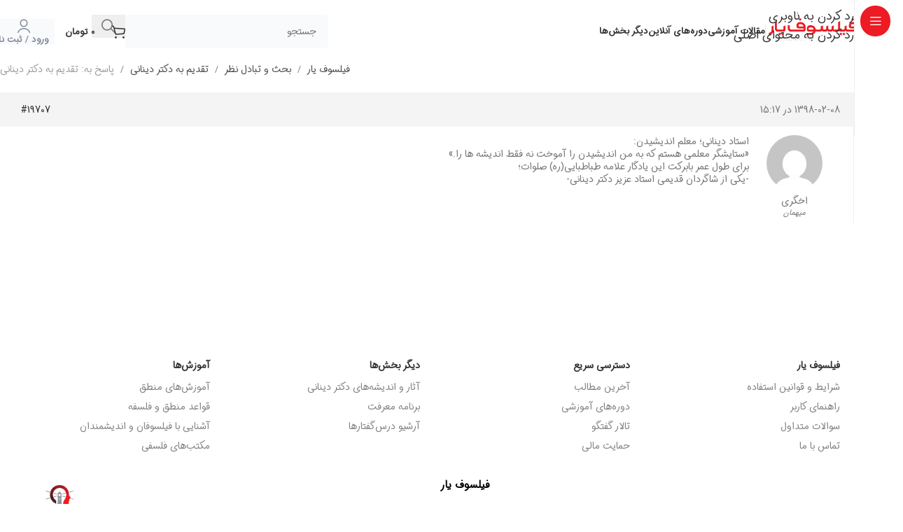

--- FILE ---
content_type: text/html; charset=UTF-8
request_url: https://philosophyar.net/forums/reply/19707/
body_size: 17856
content:
<!DOCTYPE html>
<html dir="rtl" lang="fa-IR">
<head>
	<meta charset="UTF-8">
	<link rel="profile" href="https://gmpg.org/xfn/11">
	<link rel="pingback" href="https://philosophyar.net/xmlrpc.php">

	<meta name='robots' content='index, follow, max-image-preview:large, max-snippet:-1, max-video-preview:-1' />
	<style>img:is([sizes="auto" i], [sizes^="auto," i]) { contain-intrinsic-size: 3000px 1500px }</style>
	
	<!-- This site is optimized with the Yoast SEO Premium plugin v26.6 (Yoast SEO v26.6) - https://yoast.com/wordpress/plugins/seo/ -->
	<title>- فیلسوف‌یار</title>
	<link rel="canonical" href="https://philosophyar.net/forums/reply/19707/" />
	<meta property="og:locale" content="fa_IR" />
	<meta property="og:type" content="article" />
	<meta property="og:description" content="استاد دینانی؛ معلم اندیشیدن: «ستایشگر معلمی هستم که به من اندیشیدن را آموخت نه فقط اندیشه ها را.» برای طول" />
	<meta property="og:url" content="https://philosophyar.net/forums/reply/19707/" />
	<meta property="og:site_name" content="فیلسوف‌یار" />
	<meta property="article:modified_time" content="2019-11-02T14:51:39+00:00" />
	<meta name="twitter:card" content="summary_large_image" />
	<script type="application/ld+json" class="yoast-schema-graph">{"@context":"https://schema.org","@graph":[{"@type":"WebPage","@id":"https://philosophyar.net/forums/reply/19707/","url":"https://philosophyar.net/forums/reply/19707/","name":"- فیلسوف‌یار","isPartOf":{"@id":"https://philosophyar.net/#website"},"datePublished":"2019-04-28T10:47:11+00:00","dateModified":"2019-11-02T14:51:39+00:00","breadcrumb":{"@id":"https://philosophyar.net/forums/reply/19707/#breadcrumb"},"inLanguage":"fa-IR","potentialAction":[{"@type":"ReadAction","target":["https://philosophyar.net/forums/reply/19707/"]}]},{"@type":"BreadcrumbList","@id":"https://philosophyar.net/forums/reply/19707/#breadcrumb","itemListElement":[{"@type":"ListItem","position":1,"name":"صفحه خانگی","item":"https://philosophyar.net/"},{"@type":"ListItem","position":2,"name":"تقدیم به دکتر دینانی","item":"https://philosophyar.net/forums/topic/%d8%aa%d9%82%d8%af%db%8c%d9%85-%d8%a8%d9%87-%d8%af%da%a9%d8%aa%d8%b1-%d8%af%db%8c%d9%86%d8%a7%d9%86%db%8c/"},{"@type":"ListItem","position":3,"name":"پاسخ به: تقدیم به دکتر دینانی"}]},{"@type":"WebSite","@id":"https://philosophyar.net/#website","url":"https://philosophyar.net/","name":"فیلسوف‌یار","description":"آموزش آنلاین منطق و فلسفه","publisher":{"@id":"https://philosophyar.net/#organization"},"potentialAction":[{"@type":"SearchAction","target":{"@type":"EntryPoint","urlTemplate":"https://philosophyar.net/?s={search_term_string}"},"query-input":{"@type":"PropertyValueSpecification","valueRequired":true,"valueName":"search_term_string"}}],"inLanguage":"fa-IR"},{"@type":"Organization","@id":"https://philosophyar.net/#organization","name":"فیلسوف‌یار","url":"https://philosophyar.net/","logo":{"@type":"ImageObject","inLanguage":"fa-IR","@id":"https://philosophyar.net/#/schema/logo/image/","url":"https://philosophyar.net/wp-content/uploads/2021/01/logon.png","contentUrl":"https://philosophyar.net/wp-content/uploads/2021/01/logon.png","width":512,"height":512,"caption":"فیلسوف‌یار"},"image":{"@id":"https://philosophyar.net/#/schema/logo/image/"},"sameAs":["http://instagram.com/philosophyar"]}]}</script>
	<!-- / Yoast SEO Premium plugin. -->


<link rel='dns-prefetch' href='//cdnjs.cloudflare.com' />
<link rel="alternate" type="application/rss+xml" title="فیلسوف‌یار &raquo; خوراک" href="https://philosophyar.net/feed/" />
<link rel='stylesheet' id='partial-payment-blocks-integration-css' href='https://philosophyar.net/wp-content/plugins/woo-wallet/build/partial-payment/style-index.css?ver=1.5.15' type='text/css' media='all' />
<link rel='stylesheet' id='wc-memberships-blocks-css' href='https://philosophyar.net/wp-content/plugins/woocommerce-memberships/assets/css/blocks/wc-memberships-blocks.min.css?ver=1.27.4' type='text/css' media='all' />
<link rel='stylesheet' id='bbp-default-css' href='https://philosophyar.net/wp-content/plugins/bbpress/templates/default/css/bbpress.min.css?ver=2.6.14' type='text/css' media='all' />
<link rel='stylesheet' id='bbp-default-rtl-css' href='https://philosophyar.net/wp-content/plugins/bbpress/templates/default/css/bbpress-rtl.min.css?ver=2.6.14' type='text/css' media='all' />
<link rel='stylesheet' id='kk-star-ratings-css' href='https://philosophyar.net/wp-content/plugins/kk-star-ratings/src/core/public/css/kk-star-ratings.min.css?ver=5.4.10.3' type='text/css' media='all' />
<link rel='stylesheet' id='studiare-plugn-css' href='https://philosophyar.net/wp-content/plugins/studiare-core/assets/css/plugin.css?ver=6.8.3' type='text/css' media='all' />
<link rel='stylesheet' id='swipercss-css' href='https://cdnjs.cloudflare.com/ajax/libs/Swiper/8.4.2/swiper-bundle.min.css?ver=6.8.3' type='text/css' media='all' />
<link rel='stylesheet' id='toc-screen-css' href='https://philosophyar.net/wp-content/plugins/table-of-contents-plus/screen.min.css?ver=2411.1' type='text/css' media='all' />
<style id='woocommerce-inline-inline-css' type='text/css'>
.woocommerce form .form-row .required { visibility: visible; }
</style>
<link rel='stylesheet' id='wc-memberships-frontend-css' href='https://philosophyar.net/wp-content/plugins/woocommerce-memberships/assets/css/frontend/wc-memberships-frontend.min.css?ver=1.27.4' type='text/css' media='all' />
<link rel='stylesheet' id='my-theme-style-css' href='https://philosophyar.net/wp-content/themes/studiare/css/all.css?ver=1.0.0' type='text/css' media='all' />
<link rel='stylesheet' id='font-awesome-pro-css' href='https://philosophyar.net/wp-content/themes/studiare/css/fontawesome.min.css?ver=6.8.3' type='text/css' media='all' />
<link rel='stylesheet' id='irani-fonts-css' href='https://philosophyar.net/wp-content/themes/studiare/css/irani-fonts.css?ver=6.8.3' type='text/css' media='all' />
<link rel='stylesheet' id='experts-css' href='https://philosophyar.net/wp-content/themes/studiare/css/experts.css?ver=6.8.3' type='text/css' media='all' />
<link rel='stylesheet' id='studiare-plus-rtl-css' href='https://philosophyar.net/wp-content/themes/studiare/css/rtl.css?ver=6.8.3' type='text/css' media='all' />
<link rel='stylesheet' id='elementor-icons-css' href='https://philosophyar.net/wp-content/plugins/elementor/assets/lib/eicons/css/elementor-icons.min.css?ver=5.45.0' type='text/css' media='all' />
<link rel='stylesheet' id='elementor-frontend-css' href='https://philosophyar.net/wp-content/plugins/elementor/assets/css/frontend.min.css?ver=3.34.0' type='text/css' media='all' />
<link rel='stylesheet' id='elementor-post-23075-css' href='https://philosophyar.net/wp-content/uploads/elementor/css/post-23075.css?ver=1769959356' type='text/css' media='all' />
<link rel='stylesheet' id='wd-style-base-css' href='https://philosophyar.net/wp-content/themes/studiare/css/parts/base-rtl.min.css?ver=Version' type='text/css' media='all' />
<link rel='stylesheet' id='wd-helpers-wpb-elem-css' href='https://philosophyar.net/wp-content/themes/studiare/css/parts/helpers-wpb-elem.min.css?ver=Version' type='text/css' media='all' />
<link rel='stylesheet' id='wd-bbpress-css' href='https://philosophyar.net/wp-content/themes/studiare/css/parts/int-bbpress.min.css?ver=Version' type='text/css' media='all' />
<link rel='stylesheet' id='wd-elementor-base-css' href='https://philosophyar.net/wp-content/themes/studiare/css/parts/int-elem-base-rtl.min.css?ver=Version' type='text/css' media='all' />
<link rel='stylesheet' id='wd-elementor-pro-base-css' href='https://philosophyar.net/wp-content/themes/studiare/css/parts/int-elementor-pro-rtl.min.css?ver=Version' type='text/css' media='all' />
<link rel='stylesheet' id='wd-woocommerce-base-css' href='https://philosophyar.net/wp-content/themes/studiare/css/parts/woocommerce-base-rtl.min.css?ver=Version' type='text/css' media='all' />
<link rel='stylesheet' id='wd-mod-star-rating-css' href='https://philosophyar.net/wp-content/themes/studiare/css/parts/mod-star-rating.min.css?ver=Version' type='text/css' media='all' />
<link rel='stylesheet' id='wd-woocommerce-block-notices-css' href='https://philosophyar.net/wp-content/themes/studiare/css/parts/woo-mod-block-notices-rtl.min.css?ver=Version' type='text/css' media='all' />
<link rel='stylesheet' id='wd-woo-opt-hide-larger-price-css' href='https://philosophyar.net/wp-content/themes/studiare/css/parts/woo-opt-hide-larger-price.min.css?ver=Version' type='text/css' media='all' />
<link rel='stylesheet' id='wd-mod-nav-vertical-css' href='https://philosophyar.net/wp-content/themes/studiare/css/parts/mod-nav-vertical-rtl.min.css?ver=Version' type='text/css' media='all' />
<link rel='stylesheet' id='wd-sticky-nav-css' href='https://philosophyar.net/wp-content/themes/studiare/css/parts/opt-sticky-nav-rtl.min.css?ver=Version' type='text/css' media='all' />
<link rel='stylesheet' id='wd-header-base-css' href='https://philosophyar.net/wp-content/themes/studiare/css/parts/header-base-rtl.min.css?ver=Version' type='text/css' media='all' />
<link rel='stylesheet' id='wd-mod-tools-css' href='https://philosophyar.net/wp-content/themes/studiare/css/parts/mod-tools.min.css?ver=Version' type='text/css' media='all' />
<link rel='stylesheet' id='wd-header-elements-base-css' href='https://philosophyar.net/wp-content/themes/studiare/css/parts/header-el-base-rtl.min.css?ver=Version' type='text/css' media='all' />
<link rel='stylesheet' id='wd-social-icons-css' href='https://philosophyar.net/wp-content/themes/studiare/css/parts/el-social-icons.min.css?ver=Version' type='text/css' media='all' />
<link rel='stylesheet' id='wd-header-search-css' href='https://philosophyar.net/wp-content/themes/studiare/css/parts/header-el-search-rtl.min.css?ver=Version' type='text/css' media='all' />
<link rel='stylesheet' id='wd-header-search-form-css' href='https://philosophyar.net/wp-content/themes/studiare/css/parts/header-el-search-form-rtl.min.css?ver=Version' type='text/css' media='all' />
<link rel='stylesheet' id='wd-wd-search-form-css' href='https://philosophyar.net/wp-content/themes/studiare/css/parts/wd-search-form.min.css?ver=Version' type='text/css' media='all' />
<link rel='stylesheet' id='wd-wd-search-dropdown-css' href='https://philosophyar.net/wp-content/themes/studiare/css/parts/wd-search-dropdown-rtl.min.css?ver=Version' type='text/css' media='all' />
<link rel='stylesheet' id='wd-header-cart-side-css' href='https://philosophyar.net/wp-content/themes/studiare/css/parts/header-el-cart-side.min.css?ver=Version' type='text/css' media='all' />
<link rel='stylesheet' id='wd-header-cart-css' href='https://philosophyar.net/wp-content/themes/studiare/css/parts/header-el-cart-rtl.min.css?ver=Version' type='text/css' media='all' />
<link rel='stylesheet' id='wd-widget-shopping-cart-css' href='https://philosophyar.net/wp-content/themes/studiare/css/parts/woo-widget-shopping-cart.min.css?ver=Version' type='text/css' media='all' />
<link rel='stylesheet' id='wd-widget-product-list-css' href='https://philosophyar.net/wp-content/themes/studiare/css/parts/woo-widget-product-list.min.css?ver=Version' type='text/css' media='all' />
<link rel='stylesheet' id='wd-woo-mod-login-form-css' href='https://philosophyar.net/wp-content/themes/studiare/css/parts/woo-mod-login-form.min.css?ver=Version' type='text/css' media='all' />
<link rel='stylesheet' id='wd-header-my-account-css' href='https://philosophyar.net/wp-content/themes/studiare/css/parts/header-el-my-account-rtl.min.css?ver=Version' type='text/css' media='all' />
<link rel='stylesheet' id='wd-header-mobile-nav-dropdown-css' href='https://philosophyar.net/wp-content/themes/studiare/css/parts/header-el-mobile-nav-dropdown.min.css?ver=Version' type='text/css' media='all' />
<link rel='stylesheet' id='wd-footer-base-css' href='https://philosophyar.net/wp-content/themes/studiare/css/parts/footer-base.min.css?ver=Version' type='text/css' media='all' />
<link rel='stylesheet' id='wd-mod-nav-menu-label-css' href='https://philosophyar.net/wp-content/themes/studiare/css/parts/mod-nav-menu-label.min.css?ver=Version' type='text/css' media='all' />
<link rel='stylesheet' id='wd-scroll-top-css' href='https://philosophyar.net/wp-content/themes/studiare/css/parts/opt-scrolltotop-rtl.min.css?ver=Version' type='text/css' media='all' />
<link rel='stylesheet' id='wd-header-search-fullscreen-css' href='https://philosophyar.net/wp-content/themes/studiare/css/parts/header-el-search-fullscreen-general.min.css?ver=Version' type='text/css' media='all' />
<link rel='stylesheet' id='wd-header-search-fullscreen-2-css' href='https://philosophyar.net/wp-content/themes/studiare/css/parts/header-el-search-fullscreen-2.min.css?ver=Version' type='text/css' media='all' />
<link rel='stylesheet' id='wd-wd-search-results-css' href='https://philosophyar.net/wp-content/themes/studiare/css/parts/wd-search-results.min.css?ver=Version' type='text/css' media='all' />
<link rel='stylesheet' id='wd-dropdown-aside-css' href='https://philosophyar.net/wp-content/themes/studiare/css/parts/mod-dropdown-aside-rtl.min.css?ver=Version' type='text/css' media='all' />
<link rel='stylesheet' id='wd-bottom-toolbar-css' href='https://philosophyar.net/wp-content/themes/studiare/css/parts/opt-bottom-toolbar-rtl.min.css?ver=Version' type='text/css' media='all' />
<link rel='stylesheet' id='xts-style-header_323793-css' href='https://philosophyar.net/wp-content/uploads/2026/01/xts-header_323793-1768812582.css?ver=11.0' type='text/css' media='all' />
<link rel='stylesheet' id='xts-style-theme_settings_default-css' href='https://philosophyar.net/wp-content/uploads/2026/01/xts-theme_settings_default-1768813330.css?ver=11.0' type='text/css' media='all' />
<script type="text/javascript" src="https://philosophyar.net/wp-includes/js/jquery/jquery.min.js?ver=3.7.1" id="jquery-core-js"></script>
<script type="text/javascript" src="https://philosophyar.net/wp-includes/js/jquery/jquery-migrate.min.js?ver=3.4.1" id="jquery-migrate-js"></script>
<script type="text/javascript" src="https://philosophyar.net/wp-content/plugins/woocommerce/assets/js/jquery-blockui/jquery.blockUI.min.js?ver=2.7.0-wc.10.4.3" id="wc-jquery-blockui-js" defer="defer" data-wp-strategy="defer"></script>
<script type="text/javascript" id="wc-add-to-cart-js-extra">
/* <![CDATA[ */
var wc_add_to_cart_params = {"ajax_url":"\/wp-admin\/admin-ajax.php","wc_ajax_url":"\/?wc-ajax=%%endpoint%%","i18n_view_cart":"\u0645\u0634\u0627\u0647\u062f\u0647 \u0633\u0628\u062f \u062e\u0631\u06cc\u062f","cart_url":"https:\/\/philosophyar.net\/cart\/","is_cart":"","cart_redirect_after_add":"no"};
/* ]]> */
</script>
<script type="text/javascript" src="https://philosophyar.net/wp-content/plugins/woocommerce/assets/js/frontend/add-to-cart.min.js?ver=10.4.3" id="wc-add-to-cart-js" defer="defer" data-wp-strategy="defer"></script>
<script type="text/javascript" src="https://philosophyar.net/wp-content/plugins/woocommerce/assets/js/js-cookie/js.cookie.min.js?ver=2.1.4-wc.10.4.3" id="wc-js-cookie-js" defer="defer" data-wp-strategy="defer"></script>
<script type="text/javascript" id="woocommerce-js-extra">
/* <![CDATA[ */
var woocommerce_params = {"ajax_url":"\/wp-admin\/admin-ajax.php","wc_ajax_url":"\/?wc-ajax=%%endpoint%%","i18n_password_show":"\u0646\u0645\u0627\u06cc\u0634 \u0631\u0645\u0632\u0639\u0628\u0648\u0631","i18n_password_hide":"Hide password"};
/* ]]> */
</script>
<script type="text/javascript" src="https://philosophyar.net/wp-content/plugins/woocommerce/assets/js/frontend/woocommerce.min.js?ver=10.4.3" id="woocommerce-js" defer="defer" data-wp-strategy="defer"></script>
<script type="text/javascript" src="https://philosophyar.net/wp-content/themes/studiare/js/scripts/global/scrollBar.min.js?ver=11.0" id="wd-scrollbar-js"></script>
<link rel="EditURI" type="application/rsd+xml" title="RSD" href="https://philosophyar.net/xmlrpc.php?rsd" />
<link rel="stylesheet" href="https://philosophyar.net/wp-content/themes/studiare-child/rtl.css" type="text/css" media="screen" /><link rel='shortlink' href='https://philosophyar.net/?p=19707' />
<!-- Global site tag (gtag.js) - Google Analytics -->
<script async src="https://www.googletagmanager.com/gtag/js?id=UA-106902416-1"></script>
<script>
  window.dataLayer = window.dataLayer || [];
  function gtag(){dataLayer.push(arguments);}
  gtag('js', new Date());

  gtag('config', '106902416-1');
</script>

<!-- Google Tag Manager -->
<script>(function(w,d,s,l,i){w[l]=w[l]||[];w[l].push({'gtm.start':
new Date().getTime(),event:'gtm.js'});var f=d.getElementsByTagName(s)[0],
j=d.createElement(s),dl=l!='dataLayer'?'&l='+l:'';j.async=true;j.src=
'https://www.googletagmanager.com/gtm.js?id='+i+dl;f.parentNode.insertBefore(j,f);
})(window,document,'script','dataLayer','GTM-NVLQ3GJ');</script>
<!-- End Google Tag Manager -->					<meta name="viewport" content="width=device-width, initial-scale=1.0, maximum-scale=1.0, user-scalable=no">
										<noscript><style>.woocommerce-product-gallery{ opacity: 1 !important; }</style></noscript>
				<style>
				.e-con.e-parent:nth-of-type(n+4):not(.e-lazyloaded):not(.e-no-lazyload),
				.e-con.e-parent:nth-of-type(n+4):not(.e-lazyloaded):not(.e-no-lazyload) * {
					background-image: none !important;
				}
				@media screen and (max-height: 1024px) {
					.e-con.e-parent:nth-of-type(n+3):not(.e-lazyloaded):not(.e-no-lazyload),
					.e-con.e-parent:nth-of-type(n+3):not(.e-lazyloaded):not(.e-no-lazyload) * {
						background-image: none !important;
					}
				}
				@media screen and (max-height: 640px) {
					.e-con.e-parent:nth-of-type(n+2):not(.e-lazyloaded):not(.e-no-lazyload),
					.e-con.e-parent:nth-of-type(n+2):not(.e-lazyloaded):not(.e-no-lazyload) * {
						background-image: none !important;
					}
				}
			</style>
			<link rel="icon" href="https://philosophyar.net/wp-content/uploads/2021/01/cropped-fav-32x32.png" sizes="32x32" />
<link rel="icon" href="https://philosophyar.net/wp-content/uploads/2021/01/cropped-fav-192x192.png" sizes="192x192" />
<link rel="apple-touch-icon" href="https://philosophyar.net/wp-content/uploads/2021/01/cropped-fav-180x180.png" />
<meta name="msapplication-TileImage" content="https://philosophyar.net/wp-content/uploads/2021/01/cropped-fav-270x270.png" />
<style>
		
		</style>    <div class="video_popup_wrrapper">
		<div class="video_popup_overlay"></div>
		<div class="video_popup_inner"></div>
	</div>
    				<style type="text/css" id="c4wp-checkout-css">
					.woocommerce-checkout .c4wp_captcha_field {
						margin-bottom: 10px;
						margin-top: 15px;
						position: relative;
						display: inline-block;
					}
				</style>
							<style type="text/css" id="c4wp-v3-lp-form-css">
				.login #login, .login #lostpasswordform {
					min-width: 350px !important;
				}
				.wpforms-field-c4wp iframe {
					width: 100% !important;
				}
			</style>
			</head>

<body class="reply bbpress bbp-no-js rtl wp-singular reply-template-default single single-reply postid-19707 wp-theme-studiare wp-child-theme-studiare-child theme-studiare woocommerce-no-js single-post-large-image wrapper-custom  categories-accordion-on woodmart-ajax-shop-on sticky-toolbar-on hide-larger-price wd-sticky-nav-enabled elementor-default elementor-kit-23075">
			<!-- Google Tag Manager (noscript) -->
<noscript><iframe src="https://www.googletagmanager.com/ns.html?id=GTM-NVLQ3GJ"
height="0" width="0" style="display:none;visibility:hidden"></iframe></noscript>
<!-- End Google Tag Manager (noscript) --><script type="text/javascript" id="wd-flicker-fix">// Flicker fix.</script>
<script type="text/javascript" id="bbp-swap-no-js-body-class">
	document.body.className = document.body.className.replace( 'bbp-no-js', 'bbp-js' );
</script>

		<div class="wd-skip-links">
								<a href="#menu-%d8%a7%d8%b5%d9%84%db%8c" class="wd-skip-navigation btn">
						رد کردن به ناوبری					</a>
								<a href="#main-content" class="wd-skip-content btn">
				رد کردن به محتوای اصلی			</a>
		</div>
			
				<div class="wd-sticky-nav wd-hide-md">
				<div class="wd-sticky-nav-title">
					<span>
						منو					</span>
				</div>

				<ul id="menu-%d8%a7%d8%b5%d9%84%db%8c" class="menu wd-nav wd-nav-vertical wd-nav-sticky wd-dis-act"><li id="menu-item-21898" class="menu-item menu-item-type-taxonomy menu-item-object-category menu-item-has-children menu-item-21898 item-level-0 menu-simple-dropdown wd-event-hover" ><a href="https://philosophyar.net/category/question-of-what/" class="woodmart-nav-link"><span class="nav-link-text">مقالات آموزشی</span></a><div class="color-scheme-dark wd-design-default wd-dropdown-menu wd-dropdown"><div class="container wd-entry-content">
<ul class="wd-sub-menu color-scheme-dark">
	<li id="menu-item-21405" class="menu-item menu-item-type-taxonomy menu-item-object-category menu-item-21405 item-level-1 wd-event-hover" ><a href="https://philosophyar.net/category/question-of-what/" class="woodmart-nav-link">سوال از چیستی</a></li>
	<li id="menu-item-21406" class="menu-item menu-item-type-taxonomy menu-item-object-category menu-item-21406 item-level-1 wd-event-hover" ><a href="https://philosophyar.net/category/logic-training-articles/" class="woodmart-nav-link">مقالات آموزشی منطق</a></li>
	<li id="menu-item-21407" class="menu-item menu-item-type-taxonomy menu-item-object-category menu-item-21407 item-level-1 wd-event-hover" ><a href="https://philosophyar.net/category/philosophical-schools/" class="woodmart-nav-link">مکاتب فلسفی</a></li>
	<li id="menu-item-21404" class="menu-item menu-item-type-taxonomy menu-item-object-category menu-item-21404 item-level-1 wd-event-hover" ><a href="https://philosophyar.net/category/philosophers/" class="woodmart-nav-link">فلاسفه و اندیشمندان</a></li>
	<li id="menu-item-21899" class="menu-item menu-item-type-taxonomy menu-item-object-category menu-item-21899 item-level-1 wd-event-hover" ><a href="https://philosophyar.net/category/philosophical-principles/" class="woodmart-nav-link">قواعد فلسفه</a></li>
</ul>
</div>
</div>
</li>
<li id="menu-item-23914" class="menu-item menu-item-type-custom menu-item-object-custom menu-item-has-children menu-item-23914 item-level-0 menu-simple-dropdown wd-event-hover" ><a href="https://philosophyar.net/tutorial/" class="woodmart-nav-link"><span class="nav-link-text">دوره‌های آنلاین</span></a><div class="color-scheme-dark wd-design-default wd-dropdown-menu wd-dropdown"><div class="container wd-entry-content">
<ul class="wd-sub-menu color-scheme-dark">
	<li id="menu-item-23197" class="menu-item menu-item-type-custom menu-item-object-custom menu-item-23197 item-level-1 wd-event-hover" ><a href="https://philosophyar.net/courses/online-logic/" class="woodmart-nav-link">دوره آنلاین منطق</a></li>
</ul>
</div>
</div>
</li>
<li id="menu-item-21900" class="menu-item menu-item-type-custom menu-item-object-custom menu-item-has-children menu-item-21900 item-level-0 menu-simple-dropdown wd-event-hover" ><a href="https://philosophyar.net/list-of-philosophical-terms/" class="woodmart-nav-link"><span class="nav-link-text">دیگر بخش‌ها</span></a><div class="color-scheme-dark wd-design-default wd-dropdown-menu wd-dropdown"><div class="container wd-entry-content">
<ul class="wd-sub-menu color-scheme-dark">
	<li id="menu-item-21901" class="menu-item menu-item-type-custom menu-item-object-custom menu-item-21901 item-level-1 wd-event-hover" ><a href="https://philosophyar.net/marefat" class="woodmart-nav-link">برنامه معرفت</a></li>
	<li id="menu-item-21902" class="menu-item menu-item-type-custom menu-item-object-custom menu-item-21902 item-level-1 wd-event-hover" ><a href="https://philosophyar.net/dinani" class="woodmart-nav-link">صفحه دکتر دینانی</a></li>
</ul>
</div>
</div>
</li>
</ul>							</div>
		
	<div class="wd-page-wrapper website-wrapper">
									<header class="whb-header whb-header_323793 whb-full-width whb-scroll-slide whb-sticky-real">
					<div class="whb-main-header">
	
<div class="whb-row whb-top-bar whb-not-sticky-row whb-with-bg whb-with-bdf whb-without-border whb-color-light whb-hidden-desktop whb-hidden-mobile whb-flex-equal-sides">
	<div class="container">
		<div class="whb-flex-row whb-top-bar-inner">
			<div class="whb-column whb-col-left whb-column5 whb-visible-lg whb-empty-column">
	</div>
<div class="whb-column whb-col-center whb-column6 whb-visible-lg">
				<div
						class=" wd-social-icons wd-style-default social-follow wd-shape-circle  whb-61qbocnh2ezx7e7al7jd color-scheme-light text-center">
				
				
				
				
				
				
									<a rel="noopener noreferrer nofollow" href="https://www.instagram.com/philosophyar" target="_blank" class=" wd-social-icon social-instagram" aria-label="لینک اینستاگرام">
						<span class="wd-icon"></span>
											</a>
				
				
									<a rel="noopener noreferrer nofollow" href="https://www.youtube.com/@philosophyar" target="_blank" class=" wd-social-icon social-youtube" aria-label="Youtube link">
						<span class="wd-icon"></span>
											</a>
				
				
				
				
				
				
				
				
				
				
				
				
				
				
				
				
				
				
									<a rel="noopener noreferrer nofollow" href="https://t.me/philosophyar_official" target="_blank" class=" wd-social-icon social-tg" aria-label="لینک تلگرام">
						<span class="wd-icon"></span>
											</a>
				
				
			</div>

		</div>
<div class="whb-column whb-col-right whb-column7 whb-visible-lg whb-empty-column">
	</div>
<div class="whb-column whb-col-mobile whb-column_mobile1 whb-hidden-lg whb-empty-column">
	</div>
		</div>
	</div>
</div>

<div class="whb-row whb-general-header whb-not-sticky-row whb-without-bg whb-without-border whb-color-dark whb-flex-flex-middle">
	<div class="container">
		<div class="whb-flex-row whb-general-header-inner">
			<div class="whb-column whb-col-left whb-column8 whb-visible-lg">
	<div class="site-logo whb-250rtwdwz5p8e5b7tpw0 wd-switch-logo">
	<a href="https://philosophyar.net/" class="wd-logo wd-main-logo" rel="home" aria-label="لوگوی وب سایت">
		<img width="509" height="166" src="https://philosophyar.net/wp-content/uploads/2025/04/sticky-logo.png" class="attachment-full size-full" alt="" style="max-width:136px;" decoding="async" srcset="https://philosophyar.net/wp-content/uploads/2025/04/sticky-logo.png 509w, https://philosophyar.net/wp-content/uploads/2025/04/sticky-logo-150x49.png 150w, https://philosophyar.net/wp-content/uploads/2025/04/sticky-logo-300x98.png 300w" sizes="(max-width: 509px) 100vw, 509px" />	</a>
					<a href="https://philosophyar.net/" class="wd-logo wd-sticky-logo" rel="home">
			<img width="509" height="166" src="https://philosophyar.net/wp-content/uploads/2025/04/sticky-logo.png" class="attachment-full size-full" alt="" style="max-width:150px;" decoding="async" srcset="https://philosophyar.net/wp-content/uploads/2025/04/sticky-logo.png 509w, https://philosophyar.net/wp-content/uploads/2025/04/sticky-logo-150x49.png 150w, https://philosophyar.net/wp-content/uploads/2025/04/sticky-logo-300x98.png 300w" sizes="(max-width: 509px) 100vw, 509px" />		</a>
	</div>
<div class="wd-header-divider whb-divider-default whb-e9u32em4f4hb9ltz6pib"></div>
</div>
<div class="whb-column whb-col-center whb-column9 whb-visible-lg">
	<nav class="wd-header-nav wd-header-main-nav text-right wd-design-1 whb-tiueim5f5uazw1f1dm8r" role="navigation" aria-label="منوی اصلی">
	<ul id="menu-%d8%a7%d8%b5%d9%84%db%8c-1" class="menu wd-nav wd-nav-header wd-nav-main wd-style-default wd-gap-m"><li class="menu-item menu-item-type-taxonomy menu-item-object-category menu-item-has-children menu-item-21898 item-level-0 menu-simple-dropdown wd-event-hover" ><a href="https://philosophyar.net/category/question-of-what/" class="woodmart-nav-link"><span class="nav-link-text">مقالات آموزشی</span></a><div class="color-scheme-dark wd-design-default wd-dropdown-menu wd-dropdown"><div class="container wd-entry-content">
<ul class="wd-sub-menu color-scheme-dark">
	<li class="menu-item menu-item-type-taxonomy menu-item-object-category menu-item-21405 item-level-1 wd-event-hover" ><a href="https://philosophyar.net/category/question-of-what/" class="woodmart-nav-link">سوال از چیستی</a></li>
	<li class="menu-item menu-item-type-taxonomy menu-item-object-category menu-item-21406 item-level-1 wd-event-hover" ><a href="https://philosophyar.net/category/logic-training-articles/" class="woodmart-nav-link">مقالات آموزشی منطق</a></li>
	<li class="menu-item menu-item-type-taxonomy menu-item-object-category menu-item-21407 item-level-1 wd-event-hover" ><a href="https://philosophyar.net/category/philosophical-schools/" class="woodmart-nav-link">مکاتب فلسفی</a></li>
	<li class="menu-item menu-item-type-taxonomy menu-item-object-category menu-item-21404 item-level-1 wd-event-hover" ><a href="https://philosophyar.net/category/philosophers/" class="woodmart-nav-link">فلاسفه و اندیشمندان</a></li>
	<li class="menu-item menu-item-type-taxonomy menu-item-object-category menu-item-21899 item-level-1 wd-event-hover" ><a href="https://philosophyar.net/category/philosophical-principles/" class="woodmart-nav-link">قواعد فلسفه</a></li>
</ul>
</div>
</div>
</li>
<li class="menu-item menu-item-type-custom menu-item-object-custom menu-item-has-children menu-item-23914 item-level-0 menu-simple-dropdown wd-event-hover" ><a href="https://philosophyar.net/tutorial/" class="woodmart-nav-link"><span class="nav-link-text">دوره‌های آنلاین</span></a><div class="color-scheme-dark wd-design-default wd-dropdown-menu wd-dropdown"><div class="container wd-entry-content">
<ul class="wd-sub-menu color-scheme-dark">
	<li class="menu-item menu-item-type-custom menu-item-object-custom menu-item-23197 item-level-1 wd-event-hover" ><a href="https://philosophyar.net/courses/online-logic/" class="woodmart-nav-link">دوره آنلاین منطق</a></li>
</ul>
</div>
</div>
</li>
<li class="menu-item menu-item-type-custom menu-item-object-custom menu-item-has-children menu-item-21900 item-level-0 menu-simple-dropdown wd-event-hover" ><a href="https://philosophyar.net/list-of-philosophical-terms/" class="woodmart-nav-link"><span class="nav-link-text">دیگر بخش‌ها</span></a><div class="color-scheme-dark wd-design-default wd-dropdown-menu wd-dropdown"><div class="container wd-entry-content">
<ul class="wd-sub-menu color-scheme-dark">
	<li class="menu-item menu-item-type-custom menu-item-object-custom menu-item-21901 item-level-1 wd-event-hover" ><a href="https://philosophyar.net/marefat" class="woodmart-nav-link">برنامه معرفت</a></li>
	<li class="menu-item menu-item-type-custom menu-item-object-custom menu-item-21902 item-level-1 wd-event-hover" ><a href="https://philosophyar.net/dinani" class="woodmart-nav-link">صفحه دکتر دینانی</a></li>
</ul>
</div>
</div>
</li>
</ul></nav>
</div>
<div class="whb-column whb-col-right whb-column10 whb-visible-lg">
	<div class="wd-search-form  wd-header-search-form wd-display-full-screen-2 whb-owg978se3e85a4uqlzyz">

<form role="search" method="get" class="searchform  wd-style-default" action="https://philosophyar.net/"  autocomplete="off">
	<input type="text" class="s" placeholder="جستجو" value="" name="s" aria-label="جستجو" title="جستجو" required/>
	<input type="hidden" name="post_type" value="any">

	<span tabindex="0" aria-label="پاکسازی جستجو" class="wd-clear-search wd-role-btn wd-hide"></span>

	
	<button type="submit" class="searchsubmit">
		<span>
			جستجو		</span>
			</button>
</form>


</div>

<div class="wd-header-cart wd-tools-element wd-design-6 cart-widget-opener whb-5u866sftq6yga790jxf3">
	<a href="https://philosophyar.net/cart/" title="سبد خرید">
		
			<span class="wd-tools-icon">
															<span class="wd-cart-number wd-tools-count">0 <span>دوره</span></span>
									</span>
			<span class="wd-tools-text">
				
										<span class="wd-cart-subtotal"><span class="woocommerce-Price-amount amount"><bdi>0&nbsp;<span class="woocommerce-Price-currencySymbol">تومان</span></bdi></span></span>
					</span>

			</a>
	</div>

<div class="whb-space-element whb-i16v52qrb2epzl3mtck1 " style="width:15px;"></div>
<div class="wd-header-my-account wd-tools-element wd-event-hover wd-with-username wd-design-7 wd-account-style-icon wd-with-wrap whb-2b8mjqhbtvxz16jtxdrd">
			<a href="https://philosophyar.net/my-account/" title="حساب کاربری من">
							<span class="wd-tools-inner">
			
				<span class="wd-tools-icon">
									</span>
				<span class="wd-tools-text">
				ورود / ثبت نام			</span>

							</span>
					</a>

			</div>
</div>
<div class="whb-column whb-mobile-left whb-column_mobile2 whb-hidden-lg">
	<div class="wd-tools-element wd-header-mobile-nav wd-style-text wd-design-6 wd-with-wrap whb-2dacisy2b68xqiwaoywt">
	<a href="#" rel="nofollow" aria-label="باز کردن منوی موبایل">
					<span class="wd-tools-inner">
		
		<span class="wd-tools-icon">
					</span>

		<span class="wd-tools-text">منو</span>

					</span>
			</a>
</div></div>
<div class="whb-column whb-mobile-center whb-column_mobile3 whb-hidden-lg">
	<div class="site-logo whb-g5z57bkgtznbk6v9pll5">
	<a href="https://philosophyar.net/" class="wd-logo wd-main-logo" rel="home" aria-label="لوگوی وب سایت">
		<img width="509" height="166" src="https://philosophyar.net/wp-content/uploads/2025/04/sticky-logo.png" class="attachment-full size-full" alt="" style="max-width:100px;" decoding="async" srcset="https://philosophyar.net/wp-content/uploads/2025/04/sticky-logo.png 509w, https://philosophyar.net/wp-content/uploads/2025/04/sticky-logo-150x49.png 150w, https://philosophyar.net/wp-content/uploads/2025/04/sticky-logo-300x98.png 300w" sizes="(max-width: 509px) 100vw, 509px" />	</a>
	</div>
</div>
<div class="whb-column whb-mobile-right whb-column_mobile4 whb-hidden-lg">
	
<div class="wd-header-cart wd-tools-element wd-design-6 cart-widget-opener whb-cmyyr3xgy31v4i7klo6n">
	<a href="https://philosophyar.net/cart/" title="سبد خرید">
		
			<span class="wd-tools-icon">
															<span class="wd-cart-number wd-tools-count">0 <span>دوره</span></span>
									</span>
			<span class="wd-tools-text">
				
										<span class="wd-cart-subtotal"><span class="woocommerce-Price-amount amount"><bdi>0&nbsp;<span class="woocommerce-Price-currencySymbol">تومان</span></bdi></span></span>
					</span>

			</a>
	</div>
</div>
		</div>
	</div>
</div>
</div>
				</header>
			
								<div class="wd-page-content main-page-wrapper">
		
		
		<main id="main-content" class="wd-content-layout content-layout-wrapper container" role="main">
				

<div class="wd-content-area site-content">
									<article id="post-19707" class="entry-content post-19707 reply type-reply status-publish hentry">
					
<div id="bbpress-forums" class="bbpress-wrapper">

	<div class="bbp-breadcrumb"><p><a href="https://philosophyar.net" class="bbp-breadcrumb-home">فیلسوف یار</a> <span class="bbp-breadcrumb-sep">&rsaquo;</span> <a href="https://philosophyar.net/forums/" class="bbp-breadcrumb-root">بحث و تبادل نظر</a> <span class="bbp-breadcrumb-sep">&rsaquo;</span> <a href="https://philosophyar.net/forums/topic/%d8%aa%d9%82%d8%af%db%8c%d9%85-%d8%a8%d9%87-%d8%af%da%a9%d8%aa%d8%b1-%d8%af%db%8c%d9%86%d8%a7%d9%86%db%8c/" class="bbp-breadcrumb-topic">تقدیم به دکتر دینانی</a> <span class="bbp-breadcrumb-sep">&rsaquo;</span> <span class="bbp-breadcrumb-current">پاسخ به: تقدیم به دکتر دینانی</span></p></div>
	
	
		
<div id="post-19707" class="bbp-reply-header">
	<div class="bbp-meta">
		<span class="bbp-reply-post-date">1398-02-08 در 15:17</span>

		
		<a href="https://philosophyar.net/forums/topic/%d8%aa%d9%82%d8%af%db%8c%d9%85-%d8%a8%d9%87-%d8%af%da%a9%d8%aa%d8%b1-%d8%af%db%8c%d9%86%d8%a7%d9%86%db%8c/#post-19707" class="bbp-reply-permalink">#19707</a>

		
		<span class="bbp-admin-links"></span>
		
	</div><!-- .bbp-meta -->
</div><!-- #post-19707 -->

<div class="loop-item--1 user-id-0 bbp-parent-forum-17824 bbp-parent-topic-17824 bbp-reply-position-11 even  post-19707 reply type-reply status-publish hentry">
	<div class="bbp-reply-author">

		
		<span  class="bbp-author-avatar"><img alt='' src='https://secure.gravatar.com/avatar/e40b6f0a1ed3df00e42709d229d8d1ef90fbdeb8103eace314c3784817b331b3?s=80&#038;d=mm&#038;r=g' srcset='https://secure.gravatar.com/avatar/e40b6f0a1ed3df00e42709d229d8d1ef90fbdeb8103eace314c3784817b331b3?s=160&#038;d=mm&#038;r=g 2x' class='avatar avatar-80 photo' height='80' width='80' loading='lazy' decoding='async'/></span><span  class="bbp-author-name">اخگری</span><div class="bbp-author-role">میهمان</div>
		
		
	</div><!-- .bbp-reply-author -->

	<div class="bbp-reply-content">

		
		<p>استاد دینانی؛ معلم اندیشیدن:<br />
«ستایشگر معلمی هستم که به من اندیشیدن را آموخت نه فقط اندیشه ها را.»<br />
برای طول عمر بابرکت این یادگار علامه طباطبایی(ره) صلوات؛<br />
-یکی از شاگردان قدیمی استاد عزیز دکتر دینانی-</p>

		
	</div><!-- .bbp-reply-content -->
</div><!-- .reply -->

	
	
</div>

					
									</article>

				
		
</div>



			</main>
		
</div>
							<footer class="wd-footer footer-container">
																				<div class="container main-footer wd-entry-content">
										<link rel="stylesheet" id="elementor-post-26173-css" href="https://philosophyar.net/wp-content/uploads/elementor/css/post-26173.css?ver=1769959356" type="text/css" media="all">
					<div data-elementor-type="wp-post" data-elementor-id="26173" class="elementor elementor-26173" data-elementor-post-type="cms_block">
				<div class="wd-negative-gap elementor-element elementor-element-7bc22a2 e-flex e-con-boxed e-con e-parent" data-id="7bc22a2" data-element_type="container">
					<div class="e-con-inner">
		<div class="elementor-element elementor-element-d6e01ab e-con-full e-flex e-con e-child" data-id="d6e01ab" data-element_type="container">
		<div class="elementor-element elementor-element-ac34d5f e-con-full e-flex e-con e-child" data-id="ac34d5f" data-element_type="container">
				<div class="elementor-element elementor-element-95d25d8 elementor-widget elementor-widget-wd_extra_menu_list" data-id="95d25d8" data-element_type="widget" data-widget_type="wd_extra_menu_list.default">
				<div class="elementor-widget-container">
								<ul class="wd-sub-menu wd-sub-accented  mega-menu-list">
				<li class="item-with-label item-label-primary">
											<a  href="#">
																						
															فیلسوف یار							
													</a>
					
					<ul class="sub-sub-menu">
													
							<li class="item-with-label item-label-primary">
								<a  href="https://philosophyar.net/terms/">
																												
																			شرایط و قوانین استفاده									
																	</a>
							</li>
													
							<li class="item-with-label item-label-primary">
								<a  href="https://philosophyar.net/user-guide/">
																												
																			راهنمای کاربر									
																	</a>
							</li>
													
							<li class="item-with-label item-label-primary">
								<a  href="https://philosophyar.net/faq/">
																												
																			سوالات متداول									
																	</a>
							</li>
													
							<li class="item-with-label item-label-primary">
								<a  href="https://philosophyar.net/contact/">
																												
																			تماس با ما									
																	</a>
							</li>
											</ul>
				</li>
			</ul>
						</div>
				</div>
				</div>
		<div class="elementor-element elementor-element-57e8ccd e-con-full e-flex e-con e-child" data-id="57e8ccd" data-element_type="container">
				<div class="elementor-element elementor-element-6caa935 elementor-widget elementor-widget-wd_extra_menu_list" data-id="6caa935" data-element_type="widget" data-widget_type="wd_extra_menu_list.default">
				<div class="elementor-widget-container">
								<ul class="wd-sub-menu wd-sub-accented  mega-menu-list">
				<li class="item-with-label item-label-primary">
											<a  href="#">
																						
															دسترسی سریع							
													</a>
					
					<ul class="sub-sub-menu">
													
							<li class="item-with-label item-label-primary">
								<a  href="https://philosophyar.net/articles/">
																												
																			آخرین مطالب									
																	</a>
							</li>
													
							<li class="item-with-label item-label-primary">
								<a  href="#">
																												
																			دوره‌های آموزشی									
																	</a>
							</li>
													
							<li class="item-with-label item-label-primary">
								<a  href="https://philosophyar.net/forums/">
																												
																			تالار گفتگو									
																	</a>
							</li>
													
							<li class="item-with-label item-label-primary">
								<a  href="https://philosophyar.net/donation/">
																												
																			حمایت مالی									
																	</a>
							</li>
											</ul>
				</li>
			</ul>
						</div>
				</div>
				</div>
		<div class="elementor-element elementor-element-37be4a5 e-con-full e-flex e-con e-child" data-id="37be4a5" data-element_type="container">
				<div class="elementor-element elementor-element-5558d0e elementor-widget elementor-widget-wd_extra_menu_list" data-id="5558d0e" data-element_type="widget" data-widget_type="wd_extra_menu_list.default">
				<div class="elementor-widget-container">
								<ul class="wd-sub-menu wd-sub-accented  mega-menu-list">
				<li class="item-with-label item-label-primary">
											<a  href="#">
																						
															دیگر بخش‌ها							
													</a>
					
					<ul class="sub-sub-menu">
													
							<li class="item-with-label item-label-primary">
								<a  href="https://philosophyar.net/dinani">
																												
																			آثار و اندیشه‌های دکتر دینانی									
																	</a>
							</li>
													
							<li class="item-with-label item-label-primary">
								<a  href="https://philosophyar.net/marefat">
																												
																			برنامه معرفت									
																	</a>
							</li>
													
							<li class="item-with-label item-label-primary">
								<a  href="https://philosophyar.net/school/">
																												
																			آرشیو درس‌گفتارها									
																	</a>
							</li>
											</ul>
				</li>
			</ul>
						</div>
				</div>
				</div>
		<div class="elementor-element elementor-element-2eebfa8 e-con-full e-flex e-con e-child" data-id="2eebfa8" data-element_type="container">
				<div class="elementor-element elementor-element-eb02d3f elementor-widget elementor-widget-wd_extra_menu_list" data-id="eb02d3f" data-element_type="widget" data-widget_type="wd_extra_menu_list.default">
				<div class="elementor-widget-container">
								<ul class="wd-sub-menu wd-sub-accented  mega-menu-list">
				<li class="item-with-label item-label-primary">
											<a  href="#">
																						
															آموزش‌ها							
													</a>
					
					<ul class="sub-sub-menu">
													
							<li class="item-with-label item-label-primary">
								<a  href="https://philosophyar.net/category/logic-training-articles/">
																												
																			آموزش‌های منطق									
																	</a>
							</li>
													
							<li class="item-with-label item-label-primary">
								<a  href="https://philosophyar.net/category/philosophical-principles/">
																												
																			قواعد منطق و فلسفه									
																	</a>
							</li>
													
							<li class="item-with-label item-label-primary">
								<a  href="#">
																												
																			آشنایی با فیلسوفان و اندیشمندان									
																	</a>
							</li>
													
							<li class="item-with-label item-label-primary">
								<a  href="https://philosophyar.net/category/philosophical-schools/">
																												
																			مکتب‌های فلسفی									
																	</a>
							</li>
											</ul>
				</li>
			</ul>
						</div>
				</div>
				</div>
				</div>
		<div class="elementor-element elementor-element-b271849 e-con-full e-flex e-con e-child" data-id="b271849" data-element_type="container" data-settings="{&quot;background_background&quot;:&quot;classic&quot;}">
		<div class="elementor-element elementor-element-bc7685c e-con-full e-flex e-con e-child" data-id="bc7685c" data-element_type="container">
				<div class="elementor-element elementor-element-d47aa3b color-scheme-inherit text-right elementor-widget elementor-widget-text-editor" data-id="d47aa3b" data-element_type="widget" data-widget_type="text-editor.default">
				<div class="elementor-widget-container">
									<p style="text-align: center;"><span style="color: #000000;"><strong>فیلسوف یار</strong></span></p><p style="text-align: center;"><span style="color: #000000;"><strong>یارِ شما در مسیر اندیشیدن فلسفی</strong></span></p><p style="text-align: center;"><span style="color: #000000;"><strong>تمامی حقوق برای وبسایت آموزشی فیلسوف یار محفوظ است</strong></span></p>								</div>
				</div>
				</div>
		<div class="elementor-element elementor-element-db1def6 e-con-full e-flex e-con e-child" data-id="db1def6" data-element_type="container">
				<div class="elementor-element elementor-element-d5e1fbb elementor-widget elementor-widget-image" data-id="d5e1fbb" data-element_type="widget" data-widget_type="image.default">
				<div class="elementor-widget-container">
															<img width="512" height="512" src="https://philosophyar.net/wp-content/uploads/2021/01/cropped-logon.png" class="attachment-large size-large wp-image-23434" alt="" loading="lazy" srcset="https://philosophyar.net/wp-content/uploads/2021/01/cropped-logon.png 512w, https://philosophyar.net/wp-content/uploads/2021/01/cropped-logon-300x300.png 300w, https://philosophyar.net/wp-content/uploads/2021/01/cropped-logon-150x150.png 150w, https://philosophyar.net/wp-content/uploads/2021/01/cropped-logon-100x100.png 100w, https://philosophyar.net/wp-content/uploads/2021/01/cropped-logon-270x270.png 270w, https://philosophyar.net/wp-content/uploads/2021/01/cropped-logon-192x192.png 192w, https://philosophyar.net/wp-content/uploads/2021/01/cropped-logon-180x180.png 180w, https://philosophyar.net/wp-content/uploads/2021/01/cropped-logon-32x32.png 32w" sizes="auto, (max-width: 512px) 100vw, 512px" />															</div>
				</div>
				</div>
				</div>
					</div>
				</div>
				</div>
								</div>
																</footer>
			</div>
<div class="wd-close-side wd-fill"></div>
		<a href="#" class="scrollToTop" aria-label="دکمه اسکرول به بالا"></a>
					<link rel="stylesheet" id="wd-opt-search-history-css" href="https://philosophyar.net/wp-content/themes/studiare/css/parts/opt-search-history.min.css?ver=Version" type="text/css" media="all" /> 			<div class="wd-search-full-screen-2 wd-scroll wd-fill" role="complementary" aria-label="جستجو">
	<span class="wd-close-search wd-action-btn wd-style-icon wd-cross-icon">
		<a href="#" rel="nofollow" aria-label="بستن فرم جستجو"></a>
	</span>

			<div class="container">
	
	<form role="search" method="get" class="searchform  wd-style-with-bg woodmart-ajax-search" action="https://philosophyar.net/"  data-thumbnail="1" data-price="1" data-post_type="any" data-count="20" data-sku="0" data-symbols_count="3" data-include_cat_search="no" autocomplete="off">
		<input type="text" class="s" placeholder="جستجو" value="" name="s" aria-label="جستجو" title="جستجو" required/>
		<input type="hidden" name="post_type" value="any">

					<span tabindex="0" aria-label="پاکسازی جستجو" class="wd-clear-search wd-role-btn wd-hide"></span>
		
		
		<button type="submit" class="searchsubmit">
			<span>
				جستجو			</span>
					</button>
	</form>

	<div class="wd-search-loader wd-fill"></div>

			<div class="wd-search-history"></div>
	
	
	
			<div class="wd-search-results  wd-scroll-content"></div>
		
	
			</div>
	</div>
<div class="mobile-nav wd-side-hidden wd-side-hidden-nav wd-right wd-opener-item" role="navigation" aria-label="منوی موبایل"><div class="wd-heading"><div class="close-side-widget wd-action-btn wd-style-text wd-cross-icon"><a href="#" rel="nofollow">بستن</a></div></div><ul id="menu-%d9%81%d9%87%d8%b1%d8%b3%d8%aa-%d8%b9%d9%85%d9%88%d8%af%db%8c" class="mobile-pages-menu menu wd-nav wd-nav-mobile wd-dis-hover wd-html-block-on wd-layout-dropdown wd-active"><li id="menu-item-26218" class="menu-item menu-item-type-custom menu-item-object-custom menu-item-home menu-item-has-children menu-item-26218 item-level-0" ><a href="https://philosophyar.net/" class="woodmart-nav-link"><img  src="https://philosophyar.net/wp-content/uploads/2025/11/HamburgerMenu-Linear-32px.svg" title="HamburgerMenu-Linear-32px" loading="lazy" class="wd-nav-img" width="18" height="18"><span class="nav-link-text">دسته‌بندی</span></a>
<ul class="wd-sub-menu">
	<li id="menu-item-26216" class="menu-item menu-item-type-taxonomy menu-item-object-category menu-item-26216 item-level-1 menu-item-has-block menu-item-has-children" ><a href="https://philosophyar.net/category/question-of-what/" class="woodmart-nav-link"><img  src="https://philosophyar.net/wp-content/uploads/2025/11/Document-1.svg" title="Document-1.svg" loading="lazy" class="wd-nav-img" width="18" height="18">آشنایی با فلاسفه</a><div class="wd-sub-menu"><div class="wd-mob-nav-html-block">			<link rel="stylesheet" id="elementor-post-26158-css" href="https://philosophyar.net/wp-content/uploads/elementor/css/post-26158.css?ver=1769959356" type="text/css" media="all">
					<div data-elementor-type="wp-post" data-elementor-id="26158" class="elementor elementor-26158" data-elementor-post-type="cms_block">
				<div class="wd-negative-gap elementor-element elementor-element-f0aa4f6 e-flex e-con-boxed e-con e-parent" data-id="f0aa4f6" data-element_type="container">
					<div class="e-con-inner">
		<div class="elementor-element elementor-element-3341146 e-con-full e-flex e-con e-child" data-id="3341146" data-element_type="container">
				<div class="elementor-element elementor-element-4d2e051 elementor-widget elementor-widget-wd_extra_menu_list" data-id="4d2e051" data-element_type="widget" data-widget_type="wd_extra_menu_list.default">
				<div class="elementor-widget-container">
								<ul class="wd-sub-menu wd-sub-accented  mega-menu-list">
				<li class="item-with-label item-label-primary">
											<a  href="#">
																						
															فیلسوفان ایرانی							
													</a>
					
					<ul class="sub-sub-menu">
													
							<li class="item-with-label item-label-primary">
								<a  href="#">
																												
																			مانی نقاش									
																	</a>
							</li>
													
							<li class="item-with-label item-label-primary">
								<a >
																												
																			زکریای رازی									
																	</a>
							</li>
													
							<li class="item-with-label item-label-primary">
								<a  href="#">
																												
																			بزرگمهر حکیم									
																	</a>
							</li>
													
							<li class="item-with-label item-label-primary">
								<a  href="#">
																												
																			ابونصر فارابی									
																	</a>
							</li>
													
							<li class="item-with-label item-label-primary">
								<a  href="#">
																												
																			ابن سینا									
																	</a>
							</li>
											</ul>
				</li>
			</ul>
						</div>
				</div>
				</div>
		<div class="elementor-element elementor-element-6ce7f62 e-con-full e-flex e-con e-child" data-id="6ce7f62" data-element_type="container">
				<div class="elementor-element elementor-element-8607cb4 elementor-widget elementor-widget-wd_extra_menu_list" data-id="8607cb4" data-element_type="widget" data-widget_type="wd_extra_menu_list.default">
				<div class="elementor-widget-container">
								<ul class="wd-sub-menu wd-sub-accented  mega-menu-list">
				<li class="item-with-label item-label-primary">
											<a  href="#">
																						
															فیلسوفان یونان							
													</a>
					
					<ul class="sub-sub-menu">
													
							<li class="item-with-label item-label-primary">
								<a  href="https://philosophyar.net/pythagoras/">
																												
																			فیثاغورس									
																	</a>
							</li>
													
							<li class="item-with-label item-label-primary">
								<a  href="https://philosophyar.net/heraclitus/">
																												
																			هراکلیتوس									
																	</a>
							</li>
													
							<li class="item-with-label item-label-primary">
								<a  href="https://philosophyar.net/parmenides/">
																												
																			پارمنیدس									
																	</a>
							</li>
													
							<li class="item-with-label item-label-primary">
								<a  href="#">
																												
																			سقراط									
																	</a>
							</li>
													
							<li class="item-with-label item-label-primary">
								<a  href="#">
																												
																			افلاطون									
																	</a>
							</li>
											</ul>
				</li>
			</ul>
						</div>
				</div>
				</div>
		<div class="elementor-element elementor-element-5f960f6 e-con-full e-flex e-con e-child" data-id="5f960f6" data-element_type="container">
				<div class="elementor-element elementor-element-f6be785 elementor-widget elementor-widget-image" data-id="f6be785" data-element_type="widget" data-widget_type="image.default">
				<div class="elementor-widget-container">
															<img width="200" height="300" src="https://philosophyar.net/wp-content/uploads/2025/11/Picture1-200x300.jpg" class="attachment-medium size-medium wp-image-26227" alt="" loading="lazy" srcset="https://philosophyar.net/wp-content/uploads/2025/11/Picture1-200x300.jpg 200w, https://philosophyar.net/wp-content/uploads/2025/11/Picture1-150x225.jpg 150w, https://philosophyar.net/wp-content/uploads/2025/11/Picture1-600x900.jpg 600w, https://philosophyar.net/wp-content/uploads/2025/11/Picture1-683x1024.jpg 683w, https://philosophyar.net/wp-content/uploads/2025/11/Picture1.jpg 720w" sizes="auto, (max-width: 200px) 100vw, 200px" />															</div>
				</div>
				</div>
					</div>
				</div>
				</div>
		</div></div></li>
	<li id="menu-item-26220" class="menu-item menu-item-type-taxonomy menu-item-object-category menu-item-26220 item-level-1 menu-item-has-block menu-item-has-children" ><a href="https://philosophyar.net/category/philosophers/" class="woodmart-nav-link"><img  src="https://philosophyar.net/wp-content/themes/studiare/images/lazy.svg" data-src="https://philosophyar.net/wp-content/uploads/2025/11/DocumentText-Linear-32px.svg" title="DocumentText-Linear-32px.svg" loading="lazy" class="wd-nav-img" width="18" height="18">قواعد عقلی و فلسفی</a><div class="wd-sub-menu"><div class="wd-mob-nav-html-block">			<link rel="stylesheet" id="elementor-post-26172-css" href="https://philosophyar.net/wp-content/uploads/elementor/css/post-26172.css?ver=1769959356" type="text/css" media="all">
					<div data-elementor-type="wp-post" data-elementor-id="26172" class="elementor elementor-26172" data-elementor-post-type="cms_block">
				<div class="wd-negative-gap elementor-element elementor-element-1aecca6 e-flex e-con-boxed e-con e-parent" data-id="1aecca6" data-element_type="container">
					<div class="e-con-inner">
		<div class="elementor-element elementor-element-61ae3c4 e-con-full e-flex e-con e-child" data-id="61ae3c4" data-element_type="container">
				<div class="elementor-element elementor-element-d75d155 elementor-widget elementor-widget-wd_extra_menu_list" data-id="d75d155" data-element_type="widget" data-widget_type="wd_extra_menu_list.default">
				<div class="elementor-widget-container">
								<ul class="wd-sub-menu wd-sub-accented  mega-menu-list">
				<li class="item-with-label item-label-primary">
											<a  href="#">
																						
															قواعد بدیهی							
													</a>
					
					<ul class="sub-sub-menu">
													
							<li class="item-with-label item-label-primary">
								<a  href="https://philosophyar.net/%d8%a7%d8%ac%d8%aa%d9%85%d8%a7%d8%b9-%d9%88-%d8%a7%d8%b1%d8%aa%d9%81%d8%a7%d8%b9-%d9%86%d9%82%db%8c%d8%b6%db%8c%d9%86-%d9%85%d8%ad%d8%a7%d9%84-%d8%a7%d8%b3%d8%aa/">
																												
																			اجتماع و ارتفاع نقیضان محال است									
																	</a>
							</li>
													
							<li class="item-with-label item-label-primary">
								<a  href="https://philosophyar.net/acquire-what-is-already-acquired/">
																												
																			تحصیل حاصل محال است									
																	</a>
							</li>
													
							<li class="item-with-label item-label-primary">
								<a  href="https://philosophyar.net/%d8%aa%d8%b3%d9%84%d8%b3%d9%84-%d9%85%d8%ad%d8%a7%d9%84-%d8%a7%d8%b3%d8%aa/">
																												
																			تسلسل محال است									
																	</a>
							</li>
													
							<li class="item-with-label item-label-primary">
								<a  href="https://philosophyar.net/%d8%aa%d8%ae%d9%84%d9%81-%d9%85%d8%b9%d9%84%d9%88%d9%84-%d8%a7%d8%b2-%d8%b9%d9%84%d8%aa-%d8%aa%d8%a7%d9%85%d9%87-%d9%85%d8%ad%d8%a7%d9%84/">
																												
																			تخلف معلول از علت تامه محال است									
																	</a>
							</li>
													
							<li class="item-with-label item-label-primary">
								<a  href="https://philosophyar.net/%d8%ab%d8%a8%d9%88%d8%aa-%d8%b4%db%8c%d8%a6-%d9%84%d8%b4%db%8c%d8%a6-%d9%81%d8%b1%d8%b9-%d8%ab%d8%a8%d9%88%d8%aa-%d9%85%d8%ab%d8%a8%d8%aa-%d9%84%d9%87/">
																												
																			قاعده فرعیّت									
																	</a>
							</li>
											</ul>
				</li>
			</ul>
						</div>
				</div>
				</div>
		<div class="elementor-element elementor-element-665971a e-con-full e-flex e-con e-child" data-id="665971a" data-element_type="container">
				<div class="elementor-element elementor-element-585f57d elementor-widget elementor-widget-wd_extra_menu_list" data-id="585f57d" data-element_type="widget" data-widget_type="wd_extra_menu_list.default">
				<div class="elementor-widget-container">
								<ul class="wd-sub-menu wd-sub-accented  mega-menu-list">
				<li class="item-with-label item-label-primary">
					
					<ul class="sub-sub-menu">
													
							<li class="item-with-label item-label-primary">
								<a  href="https://philosophyar.net/%d8%af%d9%88%d8%b1-%d9%85%d8%ad%d8%a7%d9%84-%d8%a7%d8%b3%d8%aa/">
																												
																			دور محال است									
																	</a>
							</li>
													
							<li class="item-with-label item-label-primary">
								<a  href="https://philosophyar.net/moving-requires-stimulus/">
																												
																			متحرّک به محرّک نیازمند است									
																	</a>
							</li>
													
							<li class="item-with-label item-label-primary">
								<a  href="https://philosophyar.net/what-has-no-beginning-has-no-ending/">
																												
																			آنچه آغاز ندارد، نپذیرد انجام									
																	</a>
							</li>
													
							<li class="item-with-label item-label-primary">
								<a  href="https://philosophyar.net/%d8%a7%d8%ac%d8%aa%d9%85%d8%a7%d8%b9-%d9%85%d8%ab%d9%84-%d9%87%d8%a7-%d9%85%d8%ad%d8%a7%d9%84-%d8%a7%d8%b3%d8%aa/">
																												
																			اجتماع دو مِثل محال است									
																	</a>
							</li>
													
							<li class="item-with-label item-label-primary">
								<a  href="https://philosophyar.net/%d8%a7%d9%84%d8%a7%d8%aa%d9%81%d8%a7%d9%82-%d9%84%d8%a7%db%8c%da%a9%d9%88%d9%86-%d8%af%d8%a7%d8%a6%d9%85%db%8c%d8%a7%d9%8b-%d9%88-%d9%84%d8%a7-%d8%a7%da%a9%d8%ab%d8%b1%db%8c%d8%a7%d9%8b/">
																												
																			«اتفاق» نه دائمی است و نه اکثری									
																	</a>
							</li>
													
							<li class="item-with-label item-label-primary">
								<a  href="https://philosophyar.net/%d8%b4%d8%b1%d8%ad-%d9%82%d8%a7%d8%b9%d8%af%d9%87-%d8%a8%d8%b3%db%8c%d8%b7-%d8%a7%d9%84%d8%ad%d9%82%db%8c%d9%82%d9%87/">
																												
																			قاعده بسیط الحقیقة									
																	</a>
							</li>
											</ul>
				</li>
			</ul>
						</div>
				</div>
				</div>
		<div class="elementor-element elementor-element-0d8a226 e-con-full e-flex e-con e-child" data-id="0d8a226" data-element_type="container">
				<div class="elementor-element elementor-element-87032d7 elementor-widget elementor-widget-wd_extra_menu_list" data-id="87032d7" data-element_type="widget" data-widget_type="wd_extra_menu_list.default">
				<div class="elementor-widget-container">
								<ul class="wd-sub-menu wd-sub-accented  mega-menu-list">
				<li class="item-with-label item-label-primary">
											<a  href="#">
																						
															دیگر قواعد							
													</a>
					
					<ul class="sub-sub-menu">
													
							<li class="item-with-label item-label-primary">
								<a  href="https://philosophyar.net/%d8%a7%d9%84%d8%b4%db%8c%d8%a6-%d9%85%d8%a7%d9%84%d9%85-%db%8c%d9%88%d8%ac%d9%8e%d8%af-%d9%84%d9%85-%db%8c%d9%88%d8%ac%d9%90%d8%af/">
																												
																			«وجود» منشأ «ایجاد» است									
																	</a>
							</li>
													
							<li class="item-with-label item-label-primary">
								<a  href="https://philosophyar.net/%d8%b4%db%8c%d8%a1-%d8%aa%d8%a7-%d9%88%d8%a7%d8%ac%d8%a8-%d9%86%d8%b4%d9%88%d8%af-%d9%85%d9%88%d8%ac%d9%88%d8%af-%d9%86%d9%85%db%8c-%d8%b4%d9%88%d8%af/">
																												
																			شیء تا «واجب» نشود، «موجود» نمی‌شود									
																	</a>
							</li>
													
							<li class="item-with-label item-label-primary">
								<a  href="https://philosophyar.net/%d8%b3%d8%b9%d8%a7%d8%af%d8%aa-%d9%87%d8%b1-%d9%86%db%8c%d8%b1%d9%88-%d8%b1%d8%b3%db%8c%d8%af%d9%86-%d8%a8%d9%87-%d8%a7%d9%82%d8%aa%d8%b6%d8%a7%db%8c-%d8%b0%d8%a7%d8%aa-%d8%a7%d8%b3%d8%aa/">
																												
																			سعادت هر نیرو، رسیدن به اقتضای ذات است									
																	</a>
							</li>
													
							<li class="item-with-label item-label-primary">
								<a  href="https://philosophyar.net/%d8%a7%d9%84%d8%a7%d9%88%d9%84-%d9%81%db%8c-%d8%a7%d9%84%d9%81%da%a9%d8%b1-%d9%87%d9%88-%d8%a7%d9%84%d8%a7%d8%ae%d8%b1-%d9%81%db%8c-%d8%a7%d9%84%d8%b9%d9%85%d9%84/">
																												
																			اول در «فکر» آخر در «عمل» است									
																	</a>
							</li>
													
							<li class="item-with-label item-label-primary">
								<a  href="https://philosophyar.net/non-truth-transformation/">
																												
																			انقلاب حقیقت محال است									
																	</a>
							</li>
											</ul>
				</li>
			</ul>
						</div>
				</div>
				</div>
					</div>
				</div>
				</div>
		</div></div></li>
	<li id="menu-item-26236" class="menu-item menu-item-type-taxonomy menu-item-object-category menu-item-26236 item-level-1" ><a href="https://philosophyar.net/category/question-of-what/" class="woodmart-nav-link">سوال از چیستی</a></li>
	<li id="menu-item-26237" class="menu-item menu-item-type-taxonomy menu-item-object-category menu-item-26237 item-level-1" ><a href="https://philosophyar.net/category/logic-training-articles/" class="woodmart-nav-link">مقالات آموزشی منطق</a></li>
	<li id="menu-item-26238" class="menu-item menu-item-type-taxonomy menu-item-object-category menu-item-26238 item-level-1" ><a href="https://philosophyar.net/category/book-download/" class="woodmart-nav-link">دانلود کتاب</a></li>
	<li id="menu-item-26239" class="menu-item menu-item-type-taxonomy menu-item-object-category menu-item-26239 item-level-1" ><a href="https://philosophyar.net/category/philosophical-schools/" class="woodmart-nav-link">مکاتب فلسفی</a></li>
</ul>
</li>
</ul>
		</div>			<div class="cart-widget-side wd-side-hidden wd-left" role="complementary" aria-label="سایدبار سبد خرید">
				<div class="wd-heading">
					<span class="title">سبد خرید</span>
					<div class="close-side-widget wd-action-btn wd-style-text wd-cross-icon">
						<a href="#" rel="nofollow">بستن</a>
					</div>
				</div>
				<div class="widget woocommerce widget_shopping_cart"><div class="widget_shopping_cart_content"></div></div>			</div>
		<script type="speculationrules">
{"prefetch":[{"source":"document","where":{"and":[{"href_matches":"\/*"},{"not":{"href_matches":["\/wp-*.php","\/wp-admin\/*","\/wp-content\/uploads\/*","\/wp-content\/*","\/wp-content\/plugins\/*","\/wp-content\/themes\/studiare-child\/*","\/wp-content\/themes\/studiare\/*","\/*\\?(.+)","\/","\/my-account\/"]}},{"not":{"selector_matches":"a[rel~=\"nofollow\"]"}},{"not":{"selector_matches":".no-prefetch, .no-prefetch a"}}]},"eagerness":"conservative"}]}
</script>
        <script>var password = document.querySelector("#password");
            if (password != null) {
                password.parentElement.remove();
            }</script>
        		<div class="wd-toolbar wd-toolbar-label-show" role="complementary" aria-label="نوار ابزار چسبان">
								<div class="wd-toolbar-link wd-tools-element wd-toolbar-item wd-tools-custom-icon wd-toolbar-link-1">
				<a href="https://philosophyar.net/courses/online-logic/">
					<span class="wd-toolbar-icon wd-tools-icon wd-icon wd-custom-icon">
													<img width="150" height="150" src="https://philosophyar.net/wp-content/uploads/2021/01/cropped-fav-150x150.png" class="attachment-thumbnail size-thumbnail" alt="" decoding="async" loading="lazy" srcset="https://philosophyar.net/wp-content/uploads/2021/01/cropped-fav-150x150.png 150w, https://philosophyar.net/wp-content/uploads/2021/01/cropped-fav-300x300.png 300w, https://philosophyar.net/wp-content/uploads/2021/01/cropped-fav.png 512w, https://philosophyar.net/wp-content/uploads/2021/01/cropped-fav-100x100.png 100w, https://philosophyar.net/wp-content/uploads/2021/01/cropped-fav-270x270.png 270w, https://philosophyar.net/wp-content/uploads/2021/01/cropped-fav-192x192.png 192w, https://philosophyar.net/wp-content/uploads/2021/01/cropped-fav-180x180.png 180w, https://philosophyar.net/wp-content/uploads/2021/01/cropped-fav-32x32.png 32w" sizes="auto, (max-width: 150px) 100vw, 150px" />											</span>

					<span class="wd-toolbar-label">
						شروع یادگیری					</span>
				</a>
			</div>
						<div class="wd-header-my-account wd-tools-element wd-style-icon ">
			<a href="https://philosophyar.net/my-account/">
				<span class="wd-tools-icon"></span>
				<span class="wd-toolbar-label">
					حساب کاربری من				</span>
			</a>
		</div>
				</div>
					<script>
				const lazyloadRunObserver = () => {
					const lazyloadBackgrounds = document.querySelectorAll( `.e-con.e-parent:not(.e-lazyloaded)` );
					const lazyloadBackgroundObserver = new IntersectionObserver( ( entries ) => {
						entries.forEach( ( entry ) => {
							if ( entry.isIntersecting ) {
								let lazyloadBackground = entry.target;
								if( lazyloadBackground ) {
									lazyloadBackground.classList.add( 'e-lazyloaded' );
								}
								lazyloadBackgroundObserver.unobserve( entry.target );
							}
						});
					}, { rootMargin: '200px 0px 200px 0px' } );
					lazyloadBackgrounds.forEach( ( lazyloadBackground ) => {
						lazyloadBackgroundObserver.observe( lazyloadBackground );
					} );
				};
				const events = [
					'DOMContentLoaded',
					'elementor/lazyload/observe',
				];
				events.forEach( ( event ) => {
					document.addEventListener( event, lazyloadRunObserver );
				} );
			</script>
				<script type='text/javascript'>
		(function () {
			var c = document.body.className;
			c = c.replace(/woocommerce-no-js/, 'woocommerce-js');
			document.body.className = c;
		})();
	</script>
	<link rel='stylesheet' id='widget-image-css' href='https://philosophyar.net/wp-content/plugins/elementor/assets/css/widget-image-rtl.min.css?ver=3.34.0' type='text/css' media='all' />
<script type="text/javascript" id="wd-update-cart-fragments-fix-js-extra">
/* <![CDATA[ */
var wd_cart_fragments_params = {"ajax_url":"\/wp-admin\/admin-ajax.php","wc_ajax_url":"\/?wc-ajax=%%endpoint%%","cart_hash_key":"wc_cart_hash_eefb6a0199dd8796a5c90126c6f304ca","fragment_name":"wc_fragments_eefb6a0199dd8796a5c90126c6f304ca","request_timeout":"5000"};
/* ]]> */
</script>
<script type="text/javascript" src="https://philosophyar.net/wp-content/themes/studiare/js/scripts/wc/updateCartFragmentsFix.js?ver=11.0" id="wd-update-cart-fragments-fix-js"></script>
<script type="text/javascript" src="https://philosophyar.net/wp-content/plugins/woocommerce/assets/js/selectWoo/selectWoo.full.min.js?ver=1.0.9-wc.10.4.3" id="selectWoo-js" data-wp-strategy="defer"></script>
<script type="text/javascript" id="wc-memberships-blocks-common-js-extra">
/* <![CDATA[ */
var wc_memberships_blocks_common = {"keywords":{"email":"\u0627\u06cc\u0645\u06cc\u0644","phone":"\u062a\u0644\u0641\u0646","plan":"\u067e\u0644\u0646","address":"\u0622\u062f\u0631\u0633","search_not_found":"\u0647\u06cc\u0686 \u0639\u0636\u0648\u06cc \u067e\u06cc\u062f\u0627 \u0646\u06a9\u0631\u062f\u06cc\u0645 \u0644\u0637\u0641\u0627\u064b \u062c\u0633\u062a\u062c\u0648\u06cc \u062f\u06cc\u06af\u0631\u06cc \u0631\u0627 \u0627\u0645\u062a\u062d\u0627\u0646 \u06a9\u0646\u06cc\u062f \u06cc\u0627 \u0627\u0634\u062a\u0628\u0627\u0647\u0627\u062a \u0627\u0645\u0644\u0627\u06cc\u06cc \u0631\u0627 \u0628\u0631\u0631\u0633\u06cc \u06a9\u0646\u06cc\u062f.","results_not_found":"\u0647\u06cc\u0686 \u0631\u06a9\u0648\u0631\u062f\u06cc \u067e\u06cc\u062f\u0627 \u0646\u0634\u062f.."},"ajaxUrl":"https:\/\/philosophyar.net\/wp-admin\/admin-ajax.php","restUrl":"https:\/\/philosophyar.net\/wp-json\/","restNonce":"39c856c029"};
/* ]]> */
</script>
<script type="text/javascript" src="https://philosophyar.net/wp-content/plugins/woocommerce-memberships/assets/js/frontend/wc-memberships-blocks-common.min.js?ver=1.27.4" id="wc-memberships-blocks-common-js"></script>
<script type="text/javascript" src="https://philosophyar.net/wp-content/plugins/bbpress/templates/default/js/editor.min.js?ver=2.6.14" id="bbpress-editor-js"></script>
<script type="text/javascript" id="kk-star-ratings-js-extra">
/* <![CDATA[ */
var kk_star_ratings = {"action":"kk-star-ratings","endpoint":"https:\/\/philosophyar.net\/wp-admin\/admin-ajax.php","nonce":"1d53a04920"};
/* ]]> */
</script>
<script type="text/javascript" src="https://philosophyar.net/wp-content/plugins/kk-star-ratings/src/core/public/js/kk-star-ratings.min.js?ver=5.4.10.3" id="kk-star-ratings-js"></script>
<script type="text/javascript" src="https://philosophyar.net/wp-content/plugins/studiare-core/assets/js/plugin.js?ver=1.0.0" id="studiare-plugin-js"></script>
<script type="text/javascript" src="https://philosophyar.net/wp-content/plugins/elementor/assets/lib/swiper/v8/swiper.min.js?ver=8.4.5" id="swiper-js"></script>
<script type="text/javascript" id="toc-front-js-extra">
/* <![CDATA[ */
var tocplus = {"visibility_show":"\u0646\u0645\u0627\u06cc\u0634","visibility_hide":"\u0645\u062e\u0641\u06cc","width":"Auto"};
/* ]]> */
</script>
<script type="text/javascript" src="https://philosophyar.net/wp-content/plugins/table-of-contents-plus/front.min.js?ver=2411.1" id="toc-front-js"></script>
<script type="text/javascript" id="notif-js-js-extra">
/* <![CDATA[ */
var notif_ajax = {"ajax_url":"https:\/\/philosophyar.net\/wp-admin\/admin-ajax.php"};
/* ]]> */
</script>
<script type="text/javascript" src="https://philosophyar.net/wp-content/themes/studiare/js/notifications.js?ver=1.0" id="notif-js-js"></script>
<script type="text/javascript" id="expert-ajax-js-extra">
/* <![CDATA[ */
var expert_ajax_obj = {"ajaxurl":"https:\/\/philosophyar.net\/wp-admin\/admin-ajax.php"};
/* ]]> */
</script>
<script type="text/javascript" src="https://philosophyar.net/wp-content/themes/studiare/js/expert-ajax.js" id="expert-ajax-js"></script>
<script type="text/javascript" src="https://philosophyar.net/wp-content/themes/studiare/js/owl.carousel.js?ver=1.0.0" id="owl-carousel-js"></script>
<script type="text/javascript" src="https://philosophyar.net/wp-content/themes/studiare/js/global.js?ver=6.8.3" id="studiare-theme-js"></script>
<script type="text/javascript" src="https://philosophyar.net/wp-content/themes/studiare/js/theia-sticky-sidebar.min.js?ver=6.8.3" id="theia-sticky-sidebar-js"></script>
<script type="text/javascript" src="https://philosophyar.net/wp-content/plugins/woocommerce/assets/js/sourcebuster/sourcebuster.min.js?ver=10.4.3" id="sourcebuster-js-js"></script>
<script type="text/javascript" id="wc-order-attribution-js-extra">
/* <![CDATA[ */
var wc_order_attribution = {"params":{"lifetime":1.0e-5,"session":30,"base64":false,"ajaxurl":"https:\/\/philosophyar.net\/wp-admin\/admin-ajax.php","prefix":"wc_order_attribution_","allowTracking":true},"fields":{"source_type":"current.typ","referrer":"current_add.rf","utm_campaign":"current.cmp","utm_source":"current.src","utm_medium":"current.mdm","utm_content":"current.cnt","utm_id":"current.id","utm_term":"current.trm","utm_source_platform":"current.plt","utm_creative_format":"current.fmt","utm_marketing_tactic":"current.tct","session_entry":"current_add.ep","session_start_time":"current_add.fd","session_pages":"session.pgs","session_count":"udata.vst","user_agent":"udata.uag"}};
/* ]]> */
</script>
<script type="text/javascript" src="https://philosophyar.net/wp-content/plugins/woocommerce/assets/js/frontend/order-attribution.min.js?ver=10.4.3" id="wc-order-attribution-js"></script>
<script type="text/javascript" src="https://philosophyar.net/wp-content/plugins/elementor-pro/assets/js/webpack-pro.runtime.min.js?ver=3.34.0" id="elementor-pro-webpack-runtime-js"></script>
<script type="text/javascript" src="https://philosophyar.net/wp-content/plugins/elementor/assets/js/webpack.runtime.min.js?ver=3.34.0" id="elementor-webpack-runtime-js"></script>
<script type="text/javascript" src="https://philosophyar.net/wp-content/plugins/elementor/assets/js/frontend-modules.min.js?ver=3.34.0" id="elementor-frontend-modules-js"></script>
<script type="text/javascript" src="https://philosophyar.net/wp-includes/js/dist/hooks.min.js?ver=4d63a3d491d11ffd8ac6" id="wp-hooks-js"></script>
<script type="text/javascript" src="https://philosophyar.net/wp-includes/js/dist/i18n.min.js?ver=5e580eb46a90c2b997e6" id="wp-i18n-js"></script>
<script type="text/javascript" id="wp-i18n-js-after">
/* <![CDATA[ */
wp.i18n.setLocaleData( { 'text direction\u0004ltr': [ 'rtl' ] } );
/* ]]> */
</script>
<script type="text/javascript" id="elementor-pro-frontend-js-before">
/* <![CDATA[ */
var ElementorProFrontendConfig = {"ajaxurl":"https:\/\/philosophyar.net\/wp-admin\/admin-ajax.php","nonce":"47831e64ea","urls":{"assets":"https:\/\/philosophyar.net\/wp-content\/plugins\/elementor-pro\/assets\/","rest":"https:\/\/philosophyar.net\/wp-json\/"},"settings":{"lazy_load_background_images":true},"popup":{"hasPopUps":true},"shareButtonsNetworks":{"facebook":{"title":"Facebook","has_counter":true},"twitter":{"title":"Twitter"},"linkedin":{"title":"LinkedIn","has_counter":true},"pinterest":{"title":"Pinterest","has_counter":true},"reddit":{"title":"Reddit","has_counter":true},"vk":{"title":"VK","has_counter":true},"odnoklassniki":{"title":"OK","has_counter":true},"tumblr":{"title":"Tumblr"},"digg":{"title":"Digg"},"skype":{"title":"Skype"},"stumbleupon":{"title":"StumbleUpon","has_counter":true},"mix":{"title":"Mix"},"telegram":{"title":"Telegram"},"pocket":{"title":"Pocket","has_counter":true},"xing":{"title":"XING","has_counter":true},"whatsapp":{"title":"WhatsApp"},"email":{"title":"Email"},"print":{"title":"Print"},"x-twitter":{"title":"X"},"threads":{"title":"Threads"}},"woocommerce":{"menu_cart":{"cart_page_url":"https:\/\/philosophyar.net\/cart\/","checkout_page_url":"https:\/\/philosophyar.net\/checkout\/","fragments_nonce":"354cee34cd"}},"facebook_sdk":{"lang":"fa_IR","app_id":""},"lottie":{"defaultAnimationUrl":"https:\/\/philosophyar.net\/wp-content\/plugins\/elementor-pro\/modules\/lottie\/assets\/animations\/default.json"}};
var ElementorProFrontendConfig = {"ajaxurl":"https:\/\/philosophyar.net\/wp-admin\/admin-ajax.php","nonce":"47831e64ea","urls":{"assets":"https:\/\/philosophyar.net\/wp-content\/plugins\/elementor-pro\/assets\/","rest":"https:\/\/philosophyar.net\/wp-json\/"},"settings":{"lazy_load_background_images":true},"popup":{"hasPopUps":true},"shareButtonsNetworks":{"facebook":{"title":"Facebook","has_counter":true},"twitter":{"title":"Twitter"},"linkedin":{"title":"LinkedIn","has_counter":true},"pinterest":{"title":"Pinterest","has_counter":true},"reddit":{"title":"Reddit","has_counter":true},"vk":{"title":"VK","has_counter":true},"odnoklassniki":{"title":"OK","has_counter":true},"tumblr":{"title":"Tumblr"},"digg":{"title":"Digg"},"skype":{"title":"Skype"},"stumbleupon":{"title":"StumbleUpon","has_counter":true},"mix":{"title":"Mix"},"telegram":{"title":"Telegram"},"pocket":{"title":"Pocket","has_counter":true},"xing":{"title":"XING","has_counter":true},"whatsapp":{"title":"WhatsApp"},"email":{"title":"Email"},"print":{"title":"Print"},"x-twitter":{"title":"X"},"threads":{"title":"Threads"}},"woocommerce":{"menu_cart":{"cart_page_url":"https:\/\/philosophyar.net\/cart\/","checkout_page_url":"https:\/\/philosophyar.net\/checkout\/","fragments_nonce":"354cee34cd"}},"facebook_sdk":{"lang":"fa_IR","app_id":""},"lottie":{"defaultAnimationUrl":"https:\/\/philosophyar.net\/wp-content\/plugins\/elementor-pro\/modules\/lottie\/assets\/animations\/default.json"}};
/* ]]> */
</script>
<script type="text/javascript" src="https://philosophyar.net/wp-content/plugins/elementor-pro/assets/js/frontend.min.js?ver=3.34.0" id="elementor-pro-frontend-js"></script>
<script type="text/javascript" src="https://philosophyar.net/wp-includes/js/jquery/ui/core.min.js?ver=1.13.3" id="jquery-ui-core-js"></script>
<script type="text/javascript" id="elementor-frontend-js-before">
/* <![CDATA[ */
var elementorFrontendConfig = {"environmentMode":{"edit":false,"wpPreview":false,"isScriptDebug":false},"i18n":{"shareOnFacebook":"\u0627\u0634\u062a\u0631\u0627\u06a9 \u06af\u0630\u0627\u0631\u06cc \u062f\u0631 Facebook","shareOnTwitter":"\u0627\u0634\u062a\u0631\u0627\u06a9 \u06af\u0630\u0627\u0631\u06cc \u062f\u0631 Twitter","pinIt":"\u067e\u0646 \u0622\u0646","download":"\u062f\u0627\u0646\u0644\u0648\u062f","downloadImage":"\u062f\u0627\u0646\u0644\u0648\u062f \u062a\u0635\u0648\u06cc\u0631","fullscreen":"\u062a\u0645\u0627\u0645 \u0635\u0641\u062d\u0647","zoom":"\u0628\u0632\u0631\u06af\u0646\u0645\u0627\u06cc\u06cc","share":"\u0627\u0634\u062a\u0631\u0627\u06a9 \u06af\u0630\u0627\u0631\u06cc","playVideo":"\u067e\u062e\u0634 \u0648\u06cc\u062f\u06cc\u0648","previous":"\u0642\u0628\u0644\u06cc","next":"\u0628\u0639\u062f\u06cc","close":"\u0628\u0633\u062a\u0646","a11yCarouselPrevSlideMessage":"\u0627\u0633\u0644\u0627\u06cc\u062f \u0642\u0628\u0644\u06cc","a11yCarouselNextSlideMessage":"\u0627\u0633\u0644\u0627\u06cc\u062f \u0628\u0639\u062f\u06cc","a11yCarouselFirstSlideMessage":"\u0627\u06cc\u0646 \u0627\u0648\u0644\u06cc\u0646 \u0627\u0633\u0644\u0627\u06cc\u062f \u0627\u0633\u062a","a11yCarouselLastSlideMessage":"\u0627\u06cc\u0646 \u0622\u062e\u0631\u06cc\u0646 \u0627\u0633\u0644\u0627\u06cc\u062f \u0627\u0633\u062a","a11yCarouselPaginationBulletMessage":"\u0631\u0641\u062a\u0646 \u0628\u0647 \u0627\u0633\u0644\u0627\u06cc\u062f"},"is_rtl":true,"breakpoints":{"xs":0,"sm":480,"md":768,"lg":1025,"xl":1440,"xxl":1600},"responsive":{"breakpoints":{"mobile":{"label":"\u067e\u0631\u062a\u0631\u0647 \u0645\u0648\u0628\u0627\u06cc\u0644","value":767,"default_value":767,"direction":"max","is_enabled":true},"mobile_extra":{"label":"\u0645\u0646\u0638\u0631\u0647 \u0645\u0648\u0628\u0627\u06cc\u0644","value":880,"default_value":880,"direction":"max","is_enabled":false},"tablet":{"label":"\u067e\u0631\u062a\u0631\u0647 \u062a\u0628\u0644\u062a","value":1024,"default_value":1024,"direction":"max","is_enabled":true},"tablet_extra":{"label":"\u0645\u0646\u0638\u0631\u0647 \u062a\u0628\u0644\u062a","value":1200,"default_value":1200,"direction":"max","is_enabled":false},"laptop":{"label":"\u0644\u067e \u062a\u0627\u067e","value":1366,"default_value":1366,"direction":"max","is_enabled":false},"widescreen":{"label":"\u0635\u0641\u062d\u0647 \u0639\u0631\u06cc\u0636","value":2400,"default_value":2400,"direction":"min","is_enabled":false}},"hasCustomBreakpoints":false},"version":"3.34.0","is_static":false,"experimentalFeatures":{"additional_custom_breakpoints":true,"container":true,"theme_builder_v2":true,"nested-elements":true,"home_screen":true,"global_classes_should_enforce_capabilities":true,"e_variables":true,"cloud-library":true,"e_opt_in_v4_page":true,"e_interactions":true,"import-export-customization":true,"mega-menu":true,"e_pro_variables":true},"urls":{"assets":"https:\/\/philosophyar.net\/wp-content\/plugins\/elementor\/assets\/","ajaxurl":"https:\/\/philosophyar.net\/wp-admin\/admin-ajax.php","uploadUrl":"https:\/\/philosophyar.net\/wp-content\/uploads"},"nonces":{"floatingButtonsClickTracking":"0d20558ac7"},"swiperClass":"swiper","settings":{"page":[],"editorPreferences":[]},"kit":{"active_breakpoints":["viewport_mobile","viewport_tablet"],"global_image_lightbox":"yes","lightbox_enable_counter":"yes","lightbox_enable_fullscreen":"yes","lightbox_enable_zoom":"yes","lightbox_enable_share":"yes","lightbox_title_src":"title","lightbox_description_src":"description","woocommerce_notices_elements":[]},"post":{"id":19707,"title":"-%20%D9%81%DB%8C%D9%84%D8%B3%D9%88%D9%81%E2%80%8C%DB%8C%D8%A7%D8%B1","excerpt":"","featuredImage":false}};
var elementorFrontendConfig = {"environmentMode":{"edit":false,"wpPreview":false,"isScriptDebug":false},"i18n":{"shareOnFacebook":"\u0627\u0634\u062a\u0631\u0627\u06a9 \u06af\u0630\u0627\u0631\u06cc \u062f\u0631 Facebook","shareOnTwitter":"\u0627\u0634\u062a\u0631\u0627\u06a9 \u06af\u0630\u0627\u0631\u06cc \u062f\u0631 Twitter","pinIt":"\u067e\u0646 \u0622\u0646","download":"\u062f\u0627\u0646\u0644\u0648\u062f","downloadImage":"\u062f\u0627\u0646\u0644\u0648\u062f \u062a\u0635\u0648\u06cc\u0631","fullscreen":"\u062a\u0645\u0627\u0645 \u0635\u0641\u062d\u0647","zoom":"\u0628\u0632\u0631\u06af\u0646\u0645\u0627\u06cc\u06cc","share":"\u0627\u0634\u062a\u0631\u0627\u06a9 \u06af\u0630\u0627\u0631\u06cc","playVideo":"\u067e\u062e\u0634 \u0648\u06cc\u062f\u06cc\u0648","previous":"\u0642\u0628\u0644\u06cc","next":"\u0628\u0639\u062f\u06cc","close":"\u0628\u0633\u062a\u0646","a11yCarouselPrevSlideMessage":"\u0627\u0633\u0644\u0627\u06cc\u062f \u0642\u0628\u0644\u06cc","a11yCarouselNextSlideMessage":"\u0627\u0633\u0644\u0627\u06cc\u062f \u0628\u0639\u062f\u06cc","a11yCarouselFirstSlideMessage":"\u0627\u06cc\u0646 \u0627\u0648\u0644\u06cc\u0646 \u0627\u0633\u0644\u0627\u06cc\u062f \u0627\u0633\u062a","a11yCarouselLastSlideMessage":"\u0627\u06cc\u0646 \u0622\u062e\u0631\u06cc\u0646 \u0627\u0633\u0644\u0627\u06cc\u062f \u0627\u0633\u062a","a11yCarouselPaginationBulletMessage":"\u0631\u0641\u062a\u0646 \u0628\u0647 \u0627\u0633\u0644\u0627\u06cc\u062f"},"is_rtl":true,"breakpoints":{"xs":0,"sm":480,"md":768,"lg":1025,"xl":1440,"xxl":1600},"responsive":{"breakpoints":{"mobile":{"label":"\u067e\u0631\u062a\u0631\u0647 \u0645\u0648\u0628\u0627\u06cc\u0644","value":767,"default_value":767,"direction":"max","is_enabled":true},"mobile_extra":{"label":"\u0645\u0646\u0638\u0631\u0647 \u0645\u0648\u0628\u0627\u06cc\u0644","value":880,"default_value":880,"direction":"max","is_enabled":false},"tablet":{"label":"\u067e\u0631\u062a\u0631\u0647 \u062a\u0628\u0644\u062a","value":1024,"default_value":1024,"direction":"max","is_enabled":true},"tablet_extra":{"label":"\u0645\u0646\u0638\u0631\u0647 \u062a\u0628\u0644\u062a","value":1200,"default_value":1200,"direction":"max","is_enabled":false},"laptop":{"label":"\u0644\u067e \u062a\u0627\u067e","value":1366,"default_value":1366,"direction":"max","is_enabled":false},"widescreen":{"label":"\u0635\u0641\u062d\u0647 \u0639\u0631\u06cc\u0636","value":2400,"default_value":2400,"direction":"min","is_enabled":false}},"hasCustomBreakpoints":false},"version":"3.34.0","is_static":false,"experimentalFeatures":{"additional_custom_breakpoints":true,"container":true,"theme_builder_v2":true,"nested-elements":true,"home_screen":true,"global_classes_should_enforce_capabilities":true,"e_variables":true,"cloud-library":true,"e_opt_in_v4_page":true,"e_interactions":true,"import-export-customization":true,"mega-menu":true,"e_pro_variables":true},"urls":{"assets":"https:\/\/philosophyar.net\/wp-content\/plugins\/elementor\/assets\/","ajaxurl":"https:\/\/philosophyar.net\/wp-admin\/admin-ajax.php","uploadUrl":"https:\/\/philosophyar.net\/wp-content\/uploads"},"nonces":{"floatingButtonsClickTracking":"0d20558ac7"},"swiperClass":"swiper","settings":{"page":[],"editorPreferences":[]},"kit":{"active_breakpoints":["viewport_mobile","viewport_tablet"],"global_image_lightbox":"yes","lightbox_enable_counter":"yes","lightbox_enable_fullscreen":"yes","lightbox_enable_zoom":"yes","lightbox_enable_share":"yes","lightbox_title_src":"title","lightbox_description_src":"description","woocommerce_notices_elements":[]},"post":{"id":19707,"title":"-%20%D9%81%DB%8C%D9%84%D8%B3%D9%88%D9%81%E2%80%8C%DB%8C%D8%A7%D8%B1","excerpt":"","featuredImage":false}};
/* ]]> */
</script>
<script type="text/javascript" src="https://philosophyar.net/wp-content/plugins/elementor/assets/js/frontend.min.js?ver=3.34.0" id="elementor-frontend-js"></script>
<script type="text/javascript" src="https://philosophyar.net/wp-content/plugins/elementor-pro/assets/js/elements-handlers.min.js?ver=3.34.0" id="pro-elements-handlers-js"></script>
<script type="text/javascript" id="woodmart-theme-js-extra">
/* <![CDATA[ */
var woodmart_settings = {"menu_storage_key":"woodmart_6d3c0977e1608b02053ef9825b1c1e17","ajax_dropdowns_save":"1","photoswipe_close_on_scroll":"1","woocommerce_ajax_add_to_cart":"yes","variation_gallery_storage_method":"new","elementor_no_gap":"enabled","adding_to_cart":"\u062f\u0631 \u062d\u0627\u0644 \u0627\u0646\u062c\u0627\u0645","added_to_cart":"\u0645\u062d\u0635\u0648\u0644 \u0628\u0627 \u0645\u0648\u0641\u0642\u06cc\u062a \u0628\u0647 \u0633\u0628\u062f \u062e\u0631\u06cc\u062f \u0634\u0645\u0627 \u0627\u0641\u0632\u0648\u062f\u0647 \u0634\u062f.","continue_shopping":"\u0627\u062f\u0627\u0645\u0647 \u062e\u0631\u06cc\u062f","view_cart":"\u0646\u0645\u0627\u06cc\u0634 \u0633\u0628\u062f \u062e\u0631\u06cc\u062f","go_to_checkout":"\u062a\u0633\u0648\u06cc\u0647 \u062d\u0633\u0627\u0628","loading":"\u062f\u0631\u062d\u0627\u0644 \u0628\u0627\u0631\u06af\u0630\u0627\u0631\u06cc...","countdown_days":"\u0631\u0648\u0632","countdown_hours":"\u0633\u0627\u0639\u062a","countdown_mins":"\u062f\u0642\u06cc\u0642\u0647","countdown_sec":"\u062b\u0627\u0646\u06cc\u0647","cart_url":"https:\/\/philosophyar.net\/cart\/","ajaxurl":"https:\/\/philosophyar.net\/wp-admin\/admin-ajax.php","add_to_cart_action":"widget","added_popup":"no","categories_toggle":"yes","product_images_captions":"no","ajax_add_to_cart":"1","all_results":"\u0645\u0634\u0627\u0647\u062f\u0647 \u0647\u0645\u0647 \u0646\u062a\u0627\u06cc\u062c","zoom_enable":"no","ajax_scroll":"yes","ajax_scroll_class":".wd-page-content","ajax_scroll_offset":"100","infinit_scroll_offset":"300","product_slider_auto_height":"no","price_filter_action":"click","product_slider_autoplay":"","close":"\u0628\u0633\u062a\u0646","close_markup":"<div class=\"wd-popup-close wd-action-btn wd-cross-icon wd-style-icon\"><a title=\"\u0628\u0633\u062a\u0646\" href=\"#\" rel=\"nofollow\"><span>\u0628\u0633\u062a\u0646<\/span><\/a><\/div>","share_fb":"\u0627\u0634\u062a\u0631\u0627\u06a9 \u06af\u0630\u0627\u0631\u06cc \u062f\u0631 Facebook","pin_it":"\u0627\u06cc\u0646 \u0631\u0627 \u0633\u0646\u062c\u0627\u0642 \u06a9\u0646","tweet":"\u0627\u0634\u062a\u0631\u0627\u06a9 \u06af\u0630\u0627\u0631\u06cc \u062f\u0631 X","download_image":"\u062f\u0627\u0646\u0644\u0648\u062f \u062a\u0635\u0648\u06cc\u0631","off_canvas_column_close_btn_text":"\u0628\u0633\u062a\u0646","cookies_version":"1","header_banner_version":"1","promo_version":"1","header_banner_close_btn":"yes","header_banner_enabled":"no","whb_header_clone":"\n\t<div class=\"whb-sticky-header whb-clone whb-main-header {{wrapperClasses}}\">\n\t\t<div class=\"{{cloneClass}}\">\n\t\t\t<div class=\"container\">\n\t\t\t\t<div class=\"whb-flex-row whb-general-header-inner\">\n\t\t\t\t\t<div class=\"whb-column whb-col-left whb-visible-lg\">\n\t\t\t\t\t\t{{.site-logo}}\n\t\t\t\t\t<\/div>\n\t\t\t\t\t<div class=\"whb-column whb-col-center whb-visible-lg\">\n\t\t\t\t\t\t{{.wd-header-main-nav}}\n\t\t\t\t\t<\/div>\n\t\t\t\t\t<div class=\"whb-column whb-col-right whb-visible-lg\">\n\t\t\t\t\t\t{{.wd-header-my-account}}\n\t\t\t\t\t\t{{.wd-header-search:not(.wd-header-search-mobile)}}\n\t\t\t\t\t\t{{.wd-header-wishlist}}\n\t\t\t\t\t\t{{.wd-header-compare}}\n\t\t\t\t\t\t{{.wd-header-cart}}\n\t\t\t\t\t\t{{.wd-header-fs-nav}}\n\t\t\t\t\t<\/div>\n\t\t\t\t\t{{.whb-mobile-left}}\n\t\t\t\t\t{{.whb-mobile-center}}\n\t\t\t\t\t{{.whb-mobile-right}}\n\t\t\t\t<\/div>\n\t\t\t<\/div>\n\t\t<\/div>\n\t<\/div>\n","pjax_timeout":"5000","split_nav_fix":"","shop_filters_close":"no","woo_installed":"1","base_hover_mobile_click":"no","centered_gallery_start":"1","quickview_in_popup_fix":"","one_page_menu_offset":"150","hover_width_small":"1","is_multisite":"","current_blog_id":"1","swatches_scroll_top_desktop":"no","swatches_scroll_top_mobile":"no","lazy_loading_offset":"0","add_to_cart_action_timeout":"no","add_to_cart_action_timeout_number":"3","single_product_variations_price":"yes","google_map_style_text":"\u0627\u0633\u062a\u0627\u06cc\u0644 \u0633\u0641\u0627\u0631\u0634\u06cc","quick_shop":"yes","sticky_product_details_offset":"150","sticky_add_to_cart_offset":"250","sticky_product_details_different":"100","preloader_delay":"300","comment_images_upload_size_text":"\u0641\u0627\u06cc\u0644 \u0647\u0627 \u062e\u06cc\u0644\u06cc \u0628\u0632\u0631\u06af \u0647\u0633\u062a\u0646\u062f. \u0633\u0627\u06cc\u0632 \u0641\u0627\u06cc\u0644 \u0645\u062c\u0627\u0632 1 \u0645\u06af\u0627\u0628\u0627\u06cc\u062a \u0645\u06cc \u0628\u0627\u0634\u062f.","comment_images_count_text":"\u0634\u0645\u0627 \u0645\u06cc \u062a\u0648\u0627\u0646\u06cc\u062f 3 \u062a\u0635\u0648\u06cc\u0631 \u0628\u0631\u0627\u06cc \u0646\u0638\u0631 \u062e\u0648\u062f \u0622\u067e\u0644\u0648\u062f \u06a9\u0646\u06cc\u062f.","single_product_comment_images_required":"no","comment_required_images_error_text":"\u062a\u0635\u0648\u06cc\u0631 \u0627\u0644\u0632\u0627\u0645\u06cc \u0645\u06cc \u0628\u0627\u0634\u062f.","comment_images_upload_mimes_text":"\u0641\u0631\u0645\u062a \u0647\u0627\u06cc \u062a\u0635\u0648\u06cc\u0631\u06cc \u0645\u062c\u0627\u0632 \u0628\u0631\u0627\u06cc \u0622\u067e\u0644\u0648\u062f png, jpeg \u0645\u06cc \u0628\u0627\u0634\u0646\u062f.","comment_images_added_count_text":"%s \u062a\u0635\u0648\u06cc\u0631 \u0627\u0636\u0627\u0641\u0647 \u0634\u062f\u0647 \u0627\u0633\u062a","comment_images_upload_size":"1048576","comment_images_count":"3","search_input_padding":"no","comment_images_upload_mimes":{"jpg|jpeg|jpe":"image\/jpeg","png":"image\/png"},"home_url":"https:\/\/philosophyar.net\/","shop_url":"https:\/\/philosophyar.net\/tutorial\/","age_verify":"no","banner_version_cookie_expires":"60","promo_version_cookie_expires":"7","age_verify_expires":"30","countdown_timezone":"GMT","cart_redirect_after_add":"no","swatches_labels_name":"no","product_categories_placeholder":"\u06cc\u06a9 \u062f\u0633\u062a\u0647\u200c\u0628\u0646\u062f\u06cc \u0627\u0646\u062a\u062e\u0627\u0628 \u06a9\u0646\u06cc\u062f","product_categories_no_results":"No matches found","cart_hash_key":"wc_cart_hash_eefb6a0199dd8796a5c90126c6f304ca","fragment_name":"wc_fragments_eefb6a0199dd8796a5c90126c6f304ca","photoswipe_template":"<div class=\"pswp\" aria-hidden=\"true\" role=\"dialog\" tabindex=\"-1\"><div class=\"pswp__bg\"><\/div><div class=\"pswp__scroll-wrap\"><div class=\"pswp__container\"><div class=\"pswp__item\"><\/div><div class=\"pswp__item\"><\/div><div class=\"pswp__item\"><\/div><\/div><div class=\"pswp__ui pswp__ui--hidden\"><div class=\"pswp__top-bar\"><div class=\"pswp__counter\"><\/div><button class=\"pswp__button pswp__button--close\" title=\"\u0628\u0633\u062a\u0646 (Esc)\"><\/button> <button class=\"pswp__button pswp__button--share\" title=\"\u0627\u0634\u062a\u0631\u0627\u06a9 \u06af\u0630\u0627\u0631\u06cc\"><\/button> <button class=\"pswp__button pswp__button--fs\" title=\"\u062a\u0628\u062f\u06cc\u0644 \u0628\u0647 \u062d\u0627\u0644\u062a \u062a\u0645\u0627\u0645 \u0635\u0641\u062d\u0647\"><\/button> <button class=\"pswp__button pswp__button--zoom\" title=\"\u0628\u0632\u0631\u06af\u0646\u0645\u0627\u06cc\u06cc\/\u06a9\u0648\u0686\u06a9\u0646\u0645\u0627\u06cc\u06cc\"><\/button><div class=\"pswp__preloader\"><div class=\"pswp__preloader__icn\"><div class=\"pswp__preloader__cut\"><div class=\"pswp__preloader__donut\"><\/div><\/div><\/div><\/div><\/div><div class=\"pswp__share-modal pswp__share-modal--hidden pswp__single-tap\"><div class=\"pswp__share-tooltip\"><\/div><\/div><button class=\"pswp__button pswp__button--arrow--left\" title=\"\u0642\u0628\u0644\u06cc (\u0646\u0634\u0627\u0646\u06af\u0631 \u0686\u067e)\"><\/button> <button class=\"pswp__button pswp__button--arrow--right\" title=\"\u0628\u0639\u062f\u06cc(\u0646\u0634\u0627\u0646\u06af\u0631 \u0631\u0627\u0633\u062a)>\"><\/button><div class=\"pswp__caption\"><div class=\"pswp__caption__center\"><\/div><\/div><\/div><\/div><\/div>","load_more_button_page_url":"yes","load_more_button_page_url_opt":"yes","menu_item_hover_to_click_on_responsive":"no","clear_menu_offsets_on_resize":"yes","three_sixty_framerate":"60","three_sixty_prev_next_frames":"5","ajax_search_delay":"300","animated_counter_speed":"3000","site_width":"1340","cookie_secure_param":"1","cookie_path":"\/","theme_dir":"https:\/\/philosophyar.net\/wp-content\/themes\/studiare","slider_distortion_effect":"sliderWithNoise","current_page_builder":"elementor","collapse_footer_widgets":"no","carousel_breakpoints":{"1025":"lg","768.98":"md","0":"sm"},"grid_gallery_control":"hover","grid_gallery_enable_arrows":"none","ajax_shop":"1","add_to_cart_text":"\u0627\u0641\u0632\u0648\u062f\u0646 \u0628\u0647 \u0633\u0628\u062f \u062e\u0631\u06cc\u062f","mobile_navigation_drilldown_back_to":"\u0628\u0627\u0632\u06af\u0634\u062a \u0628\u0647 %s","mobile_navigation_drilldown_back_to_main_menu":"\u0628\u0627\u0632\u06af\u0634\u062a \u0628\u0647 \u0641\u0647\u0631\u0633\u062a","mobile_navigation_drilldown_back_to_categories":"\u0628\u0627\u0632\u06af\u0634\u062a \u0628\u0647 \u062f\u0633\u062a\u0647 \u0628\u0646\u062f\u06cc \u0647\u0627","search_history_title":"\u062a\u0627\u0631\u06cc\u062e\u0686\u0647 \u062c\u0633\u062a\u062c\u0648","search_history_clear_all":"\u067e\u0627\u06a9\u0633\u0627\u0632\u06cc","search_history_items_limit":"5","swiper_prev_slide_msg":"\u0627\u0633\u0644\u0627\u06cc\u062f \u0642\u0628\u0644","swiper_next_slide_msg":"\u0627\u0633\u0644\u0627\u06cc\u062f \u0628\u0639\u062f","swiper_first_slide_msg":"\u0627\u06cc\u0646 \u0627\u0633\u0644\u0627\u06cc\u062f \u0627\u0648\u0644 \u0627\u0633\u062a","swiper_last_slide_msg":"\u0627\u06cc\u0646 \u0627\u062e\u0631\u06cc\u0646 \u0627\u0633\u0644\u0627\u06cc\u062f \u0627\u0633\u062a","swiper_pagination_bullet_msg":"\u0628\u0631\u0648 \u0628\u0647 \u0627\u0633\u0644\u0627\u06cc\u062f {{index}}","swiper_slide_label_msg":"{{index}} \/ {{slidesLength}}","on_this_page":"\u062f\u0631 \u0627\u06cc\u0646 \u0628\u0631\u06af\u0647:","tooltip_left_selector":".wd-buttons[class*=\"wd-pos-r\"] .wd-action-btn, .wd-portfolio-btns .portfolio-enlarge","tooltip_top_selector":".wd-tooltip, .wd-buttons:not([class*=\"wd-pos-r\"]) > .wd-action-btn, body:not(.catalog-mode-on):not(.login-see-prices) .wd-hover-base .wd-bottom-actions .wd-action-btn.wd-style-icon, .wd-hover-base .wd-compare-btn, body:not(.logged-in) .wd-review-likes a","ajax_links":".wd-nav-product-cat a, .wd-page-wrapper .widget_product_categories a, .widget_layered_nav_filters a, .woocommerce-widget-layered-nav a, .filters-area:not(.custom-content) a, body.post-type-archive-product:not(.woocommerce-account) .woocommerce-pagination a, body.tax-product_cat:not(.woocommerce-account) .woocommerce-pagination a, .wd-shop-tools a:not([rel=\"v:url\"]), .woodmart-woocommerce-layered-nav a, .woodmart-price-filter a, .wd-clear-filters a, .woodmart-woocommerce-sort-by a, .woocommerce-widget-layered-nav-list a, .wd-widget-stock-status a, .widget_nav_mega_menu a, .wd-products-shop-view a, .wd-products-per-page a, .wd-cat a, body[class*=\"tax-pa_\"] .woocommerce-pagination a, .wd-product-category-filter a, .widget_brand_nav a","wishlist_expanded":"no","wishlist_show_popup":"enable","wishlist_page_nonce":"f85181f4a9","wishlist_fragments_nonce":"b0d2cea735","wishlist_remove_notice":"\u0622\u06cc\u0627 \u0645\u0637\u0645\u0626\u0646\u06cc\u062f \u06a9\u0647 \u0645\u06cc\u062e\u0648\u0627\u0647\u06cc\u062f \u0627\u06cc\u0646 \u0645\u062d\u0635\u0648\u0644\u0627\u062a \u0631\u0627 \u062d\u0630\u0641 \u06a9\u0646\u06cc\u062f\u061f","wishlist_hash_name":"woodmart_wishlist_hash_e0378c6a55742631679cdf819ace7f0c","wishlist_fragment_name":"woodmart_wishlist_fragments_e0378c6a55742631679cdf819ace7f0c","wishlist_save_button_state":"no","is_criteria_enabled":"","summary_criteria_ids":"","review_likes_tooltip":"\u0644\u0637\u0641\u0627 \u0628\u0631\u0627\u06cc \u0627\u0631\u0632\u06cc\u0627\u0628\u06cc \u0646\u0638\u0631\u0627\u062a \u0648\u0627\u0631\u062f \u062d\u0633\u0627\u0628 \u06a9\u0627\u0631\u0628\u0631\u06cc \u0634\u0648\u06cc\u062f.","vimeo_library_url":"https:\/\/philosophyar.net\/wp-content\/themes\/studiare\/js\/libs\/vimeo-player.min.js","compare_by_category":"no","compare_page_nonce":"17588dfe8f","compare_save_button_state":"no","reviews_criteria_rating_required":"no","is_rating_summary_filter_enabled":""};
var woodmart_page_css = {"wd-style-base-css":"https:\/\/philosophyar.net\/wp-content\/themes\/studiare\/css\/parts\/base-rtl.min.css","wd-helpers-wpb-elem-css":"https:\/\/philosophyar.net\/wp-content\/themes\/studiare\/css\/parts\/helpers-wpb-elem.min.css","wd-bbpress-css":"https:\/\/philosophyar.net\/wp-content\/themes\/studiare\/css\/parts\/int-bbpress.min.css","wd-elementor-base-css":"https:\/\/philosophyar.net\/wp-content\/themes\/studiare\/css\/parts\/int-elem-base-rtl.min.css","wd-elementor-pro-base-css":"https:\/\/philosophyar.net\/wp-content\/themes\/studiare\/css\/parts\/int-elementor-pro-rtl.min.css","wd-woocommerce-base-css":"https:\/\/philosophyar.net\/wp-content\/themes\/studiare\/css\/parts\/woocommerce-base-rtl.min.css","wd-mod-star-rating-css":"https:\/\/philosophyar.net\/wp-content\/themes\/studiare\/css\/parts\/mod-star-rating.min.css","wd-woocommerce-block-notices-css":"https:\/\/philosophyar.net\/wp-content\/themes\/studiare\/css\/parts\/woo-mod-block-notices-rtl.min.css","wd-woo-opt-hide-larger-price-css":"https:\/\/philosophyar.net\/wp-content\/themes\/studiare\/css\/parts\/woo-opt-hide-larger-price.min.css","wd-mod-nav-vertical-css":"https:\/\/philosophyar.net\/wp-content\/themes\/studiare\/css\/parts\/mod-nav-vertical-rtl.min.css","wd-sticky-nav-css":"https:\/\/philosophyar.net\/wp-content\/themes\/studiare\/css\/parts\/opt-sticky-nav-rtl.min.css","wd-header-base-css":"https:\/\/philosophyar.net\/wp-content\/themes\/studiare\/css\/parts\/header-base-rtl.min.css","wd-mod-tools-css":"https:\/\/philosophyar.net\/wp-content\/themes\/studiare\/css\/parts\/mod-tools.min.css","wd-header-elements-base-css":"https:\/\/philosophyar.net\/wp-content\/themes\/studiare\/css\/parts\/header-el-base-rtl.min.css","wd-social-icons-css":"https:\/\/philosophyar.net\/wp-content\/themes\/studiare\/css\/parts\/el-social-icons.min.css","wd-header-search-css":"https:\/\/philosophyar.net\/wp-content\/themes\/studiare\/css\/parts\/header-el-search-rtl.min.css","wd-header-search-form-css":"https:\/\/philosophyar.net\/wp-content\/themes\/studiare\/css\/parts\/header-el-search-form-rtl.min.css","wd-wd-search-form-css":"https:\/\/philosophyar.net\/wp-content\/themes\/studiare\/css\/parts\/wd-search-form.min.css","wd-wd-search-dropdown-css":"https:\/\/philosophyar.net\/wp-content\/themes\/studiare\/css\/parts\/wd-search-dropdown-rtl.min.css","wd-header-cart-side-css":"https:\/\/philosophyar.net\/wp-content\/themes\/studiare\/css\/parts\/header-el-cart-side.min.css","wd-header-cart-css":"https:\/\/philosophyar.net\/wp-content\/themes\/studiare\/css\/parts\/header-el-cart-rtl.min.css","wd-widget-shopping-cart-css":"https:\/\/philosophyar.net\/wp-content\/themes\/studiare\/css\/parts\/woo-widget-shopping-cart.min.css","wd-widget-product-list-css":"https:\/\/philosophyar.net\/wp-content\/themes\/studiare\/css\/parts\/woo-widget-product-list.min.css","wd-woo-mod-login-form-css":"https:\/\/philosophyar.net\/wp-content\/themes\/studiare\/css\/parts\/woo-mod-login-form.min.css","wd-header-my-account-css":"https:\/\/philosophyar.net\/wp-content\/themes\/studiare\/css\/parts\/header-el-my-account-rtl.min.css","wd-header-mobile-nav-dropdown-css":"https:\/\/philosophyar.net\/wp-content\/themes\/studiare\/css\/parts\/header-el-mobile-nav-dropdown.min.css","wd-footer-base-css":"https:\/\/philosophyar.net\/wp-content\/themes\/studiare\/css\/parts\/footer-base.min.css","wd-mod-nav-menu-label-css":"https:\/\/philosophyar.net\/wp-content\/themes\/studiare\/css\/parts\/mod-nav-menu-label.min.css","wd-scroll-top-css":"https:\/\/philosophyar.net\/wp-content\/themes\/studiare\/css\/parts\/opt-scrolltotop-rtl.min.css","wd-header-search-fullscreen-css":"https:\/\/philosophyar.net\/wp-content\/themes\/studiare\/css\/parts\/header-el-search-fullscreen-general.min.css","wd-header-search-fullscreen-2-css":"https:\/\/philosophyar.net\/wp-content\/themes\/studiare\/css\/parts\/header-el-search-fullscreen-2.min.css","wd-wd-search-results-css":"https:\/\/philosophyar.net\/wp-content\/themes\/studiare\/css\/parts\/wd-search-results.min.css","wd-dropdown-aside-css":"https:\/\/philosophyar.net\/wp-content\/themes\/studiare\/css\/parts\/mod-dropdown-aside-rtl.min.css","wd-bottom-toolbar-css":"https:\/\/philosophyar.net\/wp-content\/themes\/studiare\/css\/parts\/opt-bottom-toolbar-rtl.min.css"};
/* ]]> */
</script>
<script type="text/javascript" src="https://philosophyar.net/wp-content/themes/studiare/js/scripts/global/helpers.min.js?ver=11.0" id="woodmart-theme-js"></script>
<script type="text/javascript" src="https://philosophyar.net/wp-content/themes/studiare/js/scripts/wc/woocommerceNotices.min.js?ver=11.0" id="wd-woocommerce-notices-js"></script>
<script type="text/javascript" src="https://philosophyar.net/wp-content/themes/studiare/js/scripts/menu/menuStickyOffsets.min.js?ver=11.0" id="wd-menu-sticky-offsets-js"></script>
<script type="text/javascript" src="https://philosophyar.net/wp-content/themes/studiare/js/scripts/menu/menuOverlay.min.js?ver=11.0" id="wd-menu-overlay-js"></script>
<script type="text/javascript" src="https://philosophyar.net/wp-content/themes/studiare/js/scripts/menu/menuOffsets.min.js?ver=11.0" id="wd-menu-offsets-js"></script>
<script type="text/javascript" src="https://philosophyar.net/wp-content/themes/studiare/js/scripts/menu/menuSetUp.min.js?ver=11.0" id="wd-menu-setup-js"></script>
<script type="text/javascript" src="https://philosophyar.net/wp-content/themes/studiare/js/scripts/header/headerBuilder.min.js?ver=11.0" id="wd-header-builder-js"></script>
<script type="text/javascript" src="https://philosophyar.net/wp-content/themes/studiare/js/scripts/global/clearSearch.min.js?ver=11.0" id="wd-clear-search-js"></script>
<script type="text/javascript" src="https://philosophyar.net/wp-content/themes/studiare/js/scripts/wc/onRemoveFromCart.min.js?ver=11.0" id="wd-on-remove-from-cart-js"></script>
<script type="text/javascript" src="https://philosophyar.net/wp-content/themes/studiare/js/scripts/global/scrollTop.min.js?ver=11.0" id="wd-scroll-top-js"></script>
<script type="text/javascript" src="https://philosophyar.net/wp-content/themes/studiare/js/scripts/global/searchFullScreen.min.js?ver=11.0" id="wd-search-full-screen-js"></script>
<script type="text/javascript" src="https://philosophyar.net/wp-content/themes/studiare/js/scripts/global/beforeSearchContent.min.js?ver=11.0" id="wd-before-search-content-js"></script>
<script type="text/javascript" src="https://philosophyar.net/wp-content/themes/studiare/js/libs/autocomplete.min.js?ver=11.0" id="wd-autocomplete-library-js"></script>
<script type="text/javascript" src="https://philosophyar.net/wp-content/themes/studiare/js/scripts/global/ajaxSearch.min.js?ver=11.0" id="wd-ajax-search-js"></script>
<script type="text/javascript" src="https://philosophyar.net/wp-content/themes/studiare/js/scripts/global/searchHistory.min.js?ver=11.0" id="wd-search-history-js"></script>
<script type="text/javascript" src="https://philosophyar.net/wp-content/themes/studiare/js/scripts/menu/mobileNavigation.min.js?ver=11.0" id="wd-mobile-navigation-js"></script>
<script type="text/javascript" src="https://philosophyar.net/wp-content/themes/studiare/js/scripts/global/lazyLoading.min.js?ver=11.0" id="wd-lazy-loading-js"></script>
<script type="text/javascript" src="https://philosophyar.net/wp-content/themes/studiare/js/scripts/wc/cartWidget.min.js?ver=11.0" id="wd-cart-widget-js"></script>
<script type="text/javascript" id="wc-cart-fragments-js-extra">
/* <![CDATA[ */
var wc_cart_fragments_params = {"ajax_url":"\/wp-admin\/admin-ajax.php","wc_ajax_url":"\/?wc-ajax=%%endpoint%%","cart_hash_key":"wc_cart_hash_eefb6a0199dd8796a5c90126c6f304ca","fragment_name":"wc_fragments_eefb6a0199dd8796a5c90126c6f304ca","request_timeout":"5000"};
/* ]]> */
</script>
<script type="text/javascript" src="https://philosophyar.net/wp-content/plugins/woocommerce/assets/js/frontend/cart-fragments.min.js?ver=10.4.3" id="wc-cart-fragments-js" defer="defer" data-wp-strategy="defer"></script>
</body>
</html>


--- FILE ---
content_type: text/css
request_url: https://philosophyar.net/wp-content/themes/studiare/css/all.css?ver=1.0.0
body_size: 1029
content:
/**
*
*	Name:			iconly font icon
*	Version:	    1.0
*	Created on:		Dec 29, 2020
*	License:		GNU General Public License
--------------------------------------------------------------------------------------
*	
**/

@font-face {
	font-family: iconly;
	font-style: normal;
	font-weight: 200;
	src: url('../fonts/Iconly-light.eot');
	src: url('../fonts/Iconly-light.eot?#iefix') format('embedded-opentype'),  /* IE6-8 */
		 url('../fonts/Iconly-light.woff') format('woff'),  /* FF3.6+, IE9, Chrome6+, Saf5.1+*/
		 url('../fonts/Iconly-light.ttf') format('truetype'),
         url('../fonts/Iconly-light.svg#Iconly-light') format('svg');;
}


@font-face {
	font-family: iconly;
	font-style: normal;
	font-weight: normal;
	src: url('../fonts/Iconly-Broken.eot');
	src: url('../fonts/Iconly-Broken.eot?#iefix') format('embedded-opentype'),  /* IE6-8 */
		 url('../fonts/Iconly-Broken.woff') format('woff'),  /* FF3.6+, IE9, Chrome6+, Saf5.1+*/
		 url('../fonts/Iconly-Broken.ttf') format('truetype'),
         url('../fonts/Iconly-Broken.svg#Iconly-Broken') format('svg');;
}

@font-face {
	font-family: iconly;
	font-style: normal;
	font-weight: 700;
	src: url('../fonts/Iconly-Bold.eot');
	src: url('../fonts/Iconly-Bold.eot?#iefix') format('embedded-opentype'),  /* IE6-8 */
		 url('../fonts/Iconly-Bold.woff') format('woff'),  /* FF3.6+, IE9, Chrome6+, Saf5.1+*/
		 url('../fonts/Iconly-Bold.ttf') format('truetype'),
         url('../fonts/Iconly-Bold.svg#Iconly-Bold') format('svg');;
}

@font-face {
	font-family: iconly;
	font-style: normal;
	font-weight: 900;
	src: url('../fonts/Iconly-bulk.eot');
	src: url('../fonts/Iconly-bulk.eot?#iefix') format('embedded-opentype'),  /* IE6-8 */
		 url('../fonts/Iconly-bulk.woff') format('woff'),  /* FF3.6+, IE9, Chrome6+, Saf5.1+*/
		 url('../fonts/Iconly-bulk.ttf') format('truetype'),
         url('../fonts/Iconly-bulk.svg#Iconly-bulk') format('svg');;
}

[class^="iconly-"], [class*="iconly-"] {
  /* use !important to prevent issues with browser extensions that change fonts */
  font-family: 'iconly' !important;
  speak: never;
  font-style: normal;
  font-variant: normal;
  text-transform: none;
  font-weight: normal;
  line-height: 1;
/*   Better Font Rendering =========== */
  -webkit-font-smoothing: antialiased;
  -moz-osx-font-smoothing: grayscale;
}

.icli{
  font-weight: 200;
}
.icbr{
  font-weight: normal;
}
.icbo{
  font-weight: 700;
}
.icbu{
  font-weight: 900;
}

.iconly-Activity:before {
  content: "\e900";
}
.iconly-Add-User:before {
  content: "\e901";
}
.iconly-Arrow-Down:before {
  content: "\e902";
}
.iconly-Arrow-Down-2:before {
  content: "\e903";
}
.iconly-Arrow-Down-3:before {
  content: "\e904";
}
.iconly-Arrow-Down-Circle:before {
  content: "\e905";
}
.iconly-Arrow-Down-Square:before {
  content: "\e906";
}
.iconly-Arrow-Left:before {
  content: "\e907";
}
.iconly-Arrow-Left-2:before {
  content: "\e908";
}
.iconly-Arrow-Left-3:before {
  content: "\e909";
}
.iconly-Arrow-Left-Circle:before {
  content: "\e90a";
}
.iconly-Arrow-Left-Square:before {
  content: "\e90b";
}
.iconly-Arrow-Right:before {
  content: "\e90c";
}
.iconly-Arrow-Right-2:before {
  content: "\e90d";
}
.iconly-Arrow-Right-3:before {
  content: "\e90e";
}
.iconly-Arrow-Right-Circle:before {
  content: "\e90f";
}
.iconly-Arrow-Right-Square:before {
  content: "\e910";
}
.iconly-Arrow-Up:before {
  content: "\e911";
}
.iconly-Arrow-Up-2:before {
  content: "\e912";
}
.iconly-Arrow-Up-3:before {
  content: "\e913";
}
.iconly-Arrow-Up-Circle:before {
  content: "\e914";
}
.iconly-Arrow-Up-Square:before {
  content: "\e915";
}
.iconly-Bag:before {
  content: "\e916";
}
.iconly-Bag-2:before {
  content: "\e917";
}
.iconly-Bookmark:before {
  content: "\e918";
}
.iconly-Buy:before {
  content: "\e919";
}
.iconly-Calendar:before {
  content: "\e91a";
}
.iconly-Call:before {
  content: "\e91b";
}
.iconly-Call-Missed:before {
  content: "\e91c";
}
.iconly-Call-Silent:before {
  content: "\e91d";
}
.iconly-Calling:before {
  content: "\e91e";
}
.iconly-Camera:before {
  content: "\e91f";
}
.iconly-Category:before {
  content: "\e920";
}
.iconly-Chart:before {
  content: "\e921";
}
.iconly-Chat:before {
  content: "\e922";
}
.iconly-Close-Square:before {
  content: "\e923";
}
.iconly-Danger:before {
  content: "\e924";
}
.iconly-Delete:before {
  content: "\e925";
}
.iconly-Discount:before {
  content: "\e926";
}
.iconly-Discovery:before {
  content: "\e927";
}
.iconly-Document:before {
  content: "\e928";
}
.iconly-Download:before {
  content: "\e929";
}
.iconly-Edit:before {
  content: "\e92a";
}
.iconly-Edit-Square:before {
  content: "\e92b";
}
.iconly-Filter:before {
  content: "\e92c";
}
.iconly-Filter-2:before {
  content: "\e92d";
}
.iconly-Folder:before {
  content: "\e92e";
}
.iconly-Game:before {
  content: "\e92f";
}
.iconly-Graph:before {
  content: "\e930";
}
.iconly-Heart:before {
  content: "\e931";
}
.iconly-Hide:before {
  content: "\e932";
}
.iconly-Home:before {
  content: "\e933";
}
.iconly-Image:before {
  content: "\e934";
}
.iconly-Image-2:before {
  content: "\e935";
}
.iconly-Info-Circle:before {
  content: "\e936";
}
.iconly-Info-Square:before {
  content: "\e937";
}
.iconly-Location:before {
  content: "\e938";
}
.iconly-Lock:before {
  content: "\e939";
}
.iconly-Login:before {
  content: "\e93a";
}
.iconly-Logout:before {
  content: "\e93b";
}
.iconly-Message:before {
  content: "\e93c";
}
.iconly-More-Circle:before {
  content: "\e93d";
}
.iconly-More-Square:before {
  content: "\e93e";
}
.iconly-Notification:before {
  content: "\e93f";
}
.iconly-Paper:before {
  content: "\e940";
}
.iconly-Paper-Download:before {
  content: "\e941";
}
.iconly-Paper-Fail:before {
  content: "\e942";
}
.iconly-Paper-Negative:before {
  content: "\e943";
}
.iconly-Paper-Plus:before {
  content: "\e944";
}
.iconly-Paper-Upload:before {
  content: "\e945";
}
.iconly-Password:before {
  content: "\e946";
}
.iconly-Play:before {
  content: "\e947";
}
.iconly-Plus:before {
  content: "\e948";
}
.iconly-Profile:before {
  content: "\e949";
}
.iconly-Scan:before {
  content: "\e94a";
}
.iconly-Search:before {
  content: "\e94b";
}
.iconly-Send:before {
  content: "\e94c";
}
.iconly-Setting:before {
  content: "\e94d";
}
.iconly-Shield-Done:before {
  content: "\e94e";
}
.iconly-Shield-Fail:before {
  content: "\e94f";
}
.iconly-Show:before {
  content: "\e950";
}
.iconly-Star:before {
  content: "\e951";
}
.iconly-Swap:before {
  content: "\e952";
}
.iconly-Tick-Square:before {
  content: "\e953";
}
.iconly-Ticket:before {
  content: "\e954";
}
.iconly-Ticket-Star:before {
  content: "\e955";
}
.iconly-Time-Circle:before {
  content: "\e956";
}
.iconly-Time-Square:before {
  content: "\e957";
}
.iconly-Unlock:before {
  content: "\e958";
}
.iconly-Upload:before {
  content: "\e959";
}
.iconly-User2:before {
  content: "\e95a";
}
.iconly-User3:before {
  content: "\e95b";
}
.iconly-Video:before {
  content: "\e95c";
}
.iconly-Voice:before {
  content: "\e95d";
}
.iconly-Voice-2:before {
  content: "\e95e";
}
.iconly-Volume-Down:before {
  content: "\e95f";
}
.iconly-Volume-Off:before {
  content: "\e960";
}
.iconly-Volume-Up:before {
  content: "\e961";
}
.iconly-Wallet:before {
  content: "\e962";
}
.iconly-Work:before {
  content: "\e963";
}



--- FILE ---
content_type: text/css
request_url: https://philosophyar.net/wp-content/themes/studiare/css/irani-fonts.css?ver=6.8.3
body_size: 198
content:
@font-face {
	font-family: IRANSansx;
	font-style: normal;
	font-weight: 100;
	src: url('fonts/iransansx/woff/IRANSansXFaNum-Thin.woff') format('woff');	
}
@font-face {
	font-family: IRANSansx;
	font-style: normal;
	font-weight: 200;
	src: url('fonts/iransansx/woff/IRANSansXFaNum-UltraLight.woff') format('woff');	
}
@font-face {
	font-family: IRANSansx;
	font-style: normal;
	font-weight: 300;
	src: url('fonts/iransansx/woff/IRANSansXFaNum-Light.woff') format('woff');		 
}
@font-face {
	font-family: IRANSansx;
	font-style: normal;
	font-weight: 500;
	src: url('fonts/iransansx/woff/IRANSansXFaNum-Medium.woff') format('woff');		 
}
@font-face {
	font-family: IRANSansx;
	font-style: normal;
	font-weight: 600;
	src: url('fonts/iransansx/woff/IRANSansXFaNum-DemiBold.woff') format('woff'); 
}
@font-face {
	font-family: IRANSansx;
	font-style: normal;
	font-weight: 800;
	src: url('fonts/iransansx/woff/IRANSansXFaNum-ExtraBold.woff') format('woff');		 
}
@font-face {
	font-family: IRANSansx;
	font-style: normal;
	font-weight: 900;
	src: url('fonts/iransansx/woff/IRANSansXFaNum-Black.woff') format('woff');		 
}
@font-face {
	font-family: IRANSansx;
	font-style: normal;
	font-weight: bold;
	src: url('fonts/iransansx/woff/IRANSansXFaNum-Bold.woff') format('woff'); 
}
@font-face {
	font-family: IRANSansx;
	font-style: normal;
	font-weight: normal;
	src: url('fonts/iransansx/woff/IRANSansXFaNum-Regular.woff') format('woff');	
}


@font-face {
	font-family: iranyekan;
	font-style: normal;
	src: url('fonts/iranyekan/woff/IRANYekanXVF.woff') format('woff');  /* FF3.6+, IE9, Chrome6+, Saf5.1+*/
}

/*
Dana Font
*/

@font-face {
	font-family: dana;
	font-style: normal;
	font-weight: 10;
	src: url('fonts/dana/woff/DanaFaNum-Hairline.woff') format('woff');  /* FF3.6+, IE9, Chrome6+, Saf5.1+*/
}
@font-face {
	font-family: dana;
	font-style: normal;
	font-weight: 100;
	src: url('fonts/dana/woff/DanaFaNum-Thin.woff') format('woff');  /* FF3.6+, IE9, Chrome6+, Saf5.1+*/
}
@font-face {
	font-family: dana;
	font-style: normal;
	font-weight: 200;
	src: url('fonts/dana/woff/DanaFaNum-UltraLight.woff') format('woff');  /* FF3.6+, IE9, Chrome6+, Saf5.1+*/
}
@font-face {
	font-family: dana;
	font-style: normal;
	font-weight: 300;
	src: url('fonts/dana/woff/DanaFaNum-Light.woff') format('woff');  /* FF3.6+, IE9, Chrome6+, Saf5.1+*/
}
@font-face {
	font-family: dana;
	font-style: normal;
	font-weight: 500;
	src: url('fonts/dana/woff/DanaFaNum-Medium.woff') format('woff');  /* FF3.6+, IE9, Chrome6+, Saf5.1+*/
}
@font-face {
	font-family: dana;
	font-style: normal;
	font-weight: 600;
	src: url('fonts/dana/woff/DanaFaNum-DemiBold.woff') format('woff');  /* FF3.6+, IE9, Chrome6+, Saf5.1+*/
}
@font-face {
	font-family: dana;
	font-style: normal;
	font-weight: 800;
	src: url('fonts/dana/woff/DanaFaNum-ExtraBold.woff') format('woff');  /* FF3.6+, IE9, Chrome6+, Saf5.1+*/
}
@font-face {
	font-family: dana;
	font-style: normal;
	font-weight: 900;
	src: url('fonts/dana/woff/DanaFaNum-Black.woff') format('woff');  /* FF3.6+, IE9, Chrome6+, Saf5.1+*/
}
@font-face {
	font-family: dana;
	font-style: normal;
	font-weight: 930;
	src: url('fonts/dana/woff/DanaFaNum-ExtraBlack.woff') format('woff');  /* FF3.6+, IE9, Chrome6+, Saf5.1+*/
}
@font-face {
	font-family: dana;
	font-style: normal;
	font-weight: 960;
	src: url('fonts/dana/woff/DanaFaNum-Heavy.woff') format('woff');  /* FF3.6+, IE9, Chrome6+, Saf5.1+*/
}
@font-face {
	font-family: dana;
	font-style: normal;
	font-weight: 990;
	src: url('fonts/dana/woff/DanaFaNum-Fat.woff') format('woff');  /* FF3.6+, IE9, Chrome6+, Saf5.1+*/
}
@font-face {
	font-family: dana;
	font-style: normal;
	font-weight: bold;
	src: url('fonts/dana/woff/DanaFaNum-Bold.woff') format('woff');  /* FF3.6+, IE9, Chrome6+, Saf5.1+*/
}
@font-face {
	font-family: dana;
	font-style: normal;
	font-weight: normal;
	src: url('fonts/dana/woff/DanaFaNum-Regular.woff') format('woff');  /* FF3.6+, IE9, Chrome6+, Saf5.1+*/
}



/*
Yekan Bakh Font
*/

@font-face {
	font-family: YekanBakh;
	font-style: normal;
	font-weight: 200;
	src: url('fonts/bakh/woff/YekanBakhFaNum-02-Thin.woff') format('woff'),   	
}

@font-face {
	font-family: YekanBakh;
	font-style: normal;
	font-weight: 300;
	src: url('fonts/bakh/woff/YekanBakhFaNum-03-Light.woff') format('woff'),   
}

@font-face {
	font-family: YekanBakh;
	font-style: normal;
	font-weight: 400;
	src: url('fonts/bakh/woff/YekanBakhFaNum-04-Regular.woff') format('woff'),   	 
}

@font-face {
	font-family: YekanBakh;
	font-style: normal;
	font-weight: 500;
	src: url('fonts/bakh/woff/YekanBakhFaNum-05-Medium.woff') format('woff'),   	 
}

@font-face {
	font-family: YekanBakh;
	font-style: normal;
	font-weight: 600;
	src: url('fonts/bakh/woff/YekanBakhFaNum-SemiBold.woff') format('woff'),   	 
}

@font-face {
	font-family: YekanBakh;
	font-style: normal;
	font-weight: 600;
	src: url('fonts/bakh/woff/YekanBakhFaNum-06-Bold.woff') format('woff'),   
}

@font-face {
	font-family: YekanBakh;
	font-style: normal;
	font-weight: 700;
	src: url('fonts/bakh/woff/YekanBakhFaNum-07-Heavy.woff') format('woff'),   	 
}

@font-face {
	font-family: YekanBakh;
	font-style: normal;
	font-weight: 800;
	src: url('fonts/bakh/woff/YekanBakhFaNum-08-Fat.woff') format('woff'),    
}

--- FILE ---
content_type: text/css
request_url: https://philosophyar.net/wp-content/themes/studiare/css/experts.css?ver=6.8.3
body_size: 3992
content:
.expert-profile-content-holder {
    position: relative;
}
.expert-profile-content-holder.is-hired .expert-profile-content {
    -webkit-filter: blur(4px);
    filter: blur(4px);
    pointer-events: none;
    -webkit-user-select: none;
    -moz-user-select: none;
    user-select: none;
}
.expert-profile-hired {
    background-image: linear-gradient(0deg,hsla(0,0%,100%,0),#fff 50%);
    padding: 60px 44px 80px;
    position: absolute;
    right: 0;
    text-align: center;
    top: 0;
    width: 100%;
    z-index: 2;
}
.expert-profile-hired i.fal {
    background: #5ec445;
    border-radius: 100%;
    box-shadow: 0 0 0 4px rgba(94,196,69,.25);
    color: #fff;
    font-size: 16px;
    height: 48px;
    line-height: 50px;
    margin-bottom: 24px;
    text-align: center;
    width: 48px;
		display: inline-block;
}

.expert-profile-hired h4 {
	margin-bottom: 0;
}
.expert-profile-hired a {
	margin-top: 15px;
}

.kt-modal-wrap {
    position: fixed;
    inset: 0;
    background: rgba(0,0,0,0.55);
    display: flex;
    align-items: center;
    justify-content: center;
    z-index: 9999;

    /* حالت اولیه مخفی */
    opacity: 0;
    pointer-events: none;
    transition: opacity 0.5s ease;
}

.kt-modal-wrap.active {
    opacity: 1;
    pointer-events: auto;
}

.kt-modal-content {
    background: #fff;
    border-radius: 12px;
    width: 400px;
    max-width: 90%;
    position: relative;

    transform: translateY(30px);
    opacity: 0;
    transition: all 0.5s ease;
    border-radius: 12px;
    overflow: hidden;
}

.kt-modal-wrap.active .kt-modal-content {
    transform: translateY(0);
    opacity: 1;
}

.kt-modal-close {
    font-size: 30px;
    cursor: pointer;
}


.kt-modal-header {
    align-items: center;
    border-bottom: 1px solid #e4e6ed;
    display: flex;
    justify-content: space-between;
    padding: 13px 25px;
}
.kt-modal-header .kt-modal-title {
    color: #2e303b;
    font-size: 18px;
    font-weight: 600;
    line-height: 1.5;
    padding-top: 2px;
}

.kt-modal-body {
    background: #f0f2f7;
	padding: 25px;
}
.kt-modal-body {
    font-size: 14px;
    text-align: right;
}


.kt-expert-contact-modal-item, .kt-job-contact-modal-item {
    align-items: center;
    background: #fff;
    border-radius: 6px;
    box-shadow: 0 1px 3px rgba(46,48,59,.15);
    display: flex;
    margin-bottom: 10px;
    padding: 20px;
    position: relative;
    top: 0;
    transition: top .15s ease-in-out,box-shadow .15s ease-in-out;
}
.kt-expert-contact-modal-item i {
    align-items: center;
    border-radius: 8px;
    color: #fff;
    display: flex;
    font-size: 16px;
    height: 32px;
    justify-content: center;
    margin-left: 10px;
    width: 32px;
}
.kt-expert-contact-modal-item i.fa-phone {
    background: #5ec445;
    font-size: 13px;
    padding-top: 2px;
}
.kt-expert-contact-modal-item i.fa-instagram {
    background: #fa697e;
}
.kt-expert-contact-modal-item i.fa-telegram {
    background: #48b0e5;
    font-size: 12px;
    padding-right: 1px;
}
.kt-expert-contact-modal-item i.fa-whatsapp {
    background: #3ed579;
}


.kt-expert-contact-modal-item i.fa-angle-left {
    border-radius: 8px;
    font-size: 14px;
    height: 24px;
    margin-left: 0;
    margin-right: auto;
    width: 24px;
}
.kt-expert-contact-modal-item.instagram i.fa-angle-left {
    background: rgba(250,105,126,.18);
    color: #fa697e;
}
.kt-expert-contact-modal-item.whatsapp i.fa-angle-left {
    background: rgba(62, 213, 121, .18);
    color: #2dcd6b;
}

.kt-expert-contact-modal-item.telegram i.fa-angle-left {
    background: rgba(94,186,232,.22);
    color: #48b0e5;
}
.kt-expert-contact-modal-item.mobile strong {
    background: rgba(94,196,69,.18);
    border-radius: 8px;
    color: #528645;
    font-weight: 400;
    letter-spacing: -.5px;
    line-height: 1;
    margin-right: auto;
    padding: 9px 10px 5px;
}

.filter-group label {
	cursor: pointer;
}

.related-experts {
    margin-top: 40px;
}
.btn-color-primary {
    --btn-color: #fff;
    --btn-color-hover: #fff;
    --btn-bgcolor: var(--wd-primary-color);
    --btn-bgcolor-hover: var(--wd-primary-color);
    --btn-brd-color: var(--wd-primary-color);
    --btn-brd-color-hover: var(--wd-primary-color);
    --btn-box-shadow-hover: inset 0 0 0 1000px rgba(0,0,0,0.1);
}
.btn-shape-curv {
	border-radius: 6px !important;
}
.related-experts-grid {
    display: flex;
    flex-wrap: wrap;
    gap: 20px; /* فاصله بین آیتم‌ها */
}

/* هر کارت متخصص */
.related-experts-grid > * {
    width: calc(50% - 10px) !important; 
}
@media (max-width: 768px) {
    .related-experts-grid > * {
        width: 100% !important;
    }
}

.expert-profile-similar-header {
    display: flex;
    align-items: center;
    justify-content: space-between;
}
.expert-profile-similar-header h3 {
    margin-bottom: 0;
}


.expert-archive-wrap {
	display: flex;
	gap: 20px;
}
.expert-sidebar {
		width: 25%;
}
.expert-sidebar form {
	background: #fff;
  border: 1px solid #e4e6ed;
  border-radius: 8px;
}
.filter-group {
	padding: 25px;
	border-bottom: 1px solid #e4e6ed;
}
.filter-group:last-child {
	border-bottom: 0px solid #e4e6ed;
}
.expert-list {
	width: 75%;
}
.experts-grid {
	display: flex;
	gap: 20px;
    flex-wrap: wrap;
}
.expert-card {
	border: 1px solid #e4e6ed;
    background-color: #fff;
	border-radius:8px;
	padding: 24px;
    display: flex;
    flex-direction: column;
    gap: 15px;
}
.expert-card-holder {
    width: calc(50% - 10px); 
}
h5.expert-filter-title {
	font-size: 17px;
	margin-bottom: 13px;
}

.experts-list-item-header {
    display: flex;
    align-items: center;
    gap: 20px;
}
.experts-list-item-header img {
	max-height: 50px;
	max-width: 50px;
	border-radius: 6px;
}

.is-hired .experts-list-item-header img {
	opacity: .75;
    -webkit-filter: grayscale(1);
    filter: grayscale(1);
}

.experts-list-item-name-holder h4, .experts-list-item-name-holder h5 {
	margin-bottom:1px;
}
.experts-list-item-name-holder h4 {
    font-size: 14px;
    font-weight: 500;
    color: #848a9b;
}
.experts-list-item-name-holder h5 {
	font-size: 17px;
	font-weight: 600;
}

.experts-list-item-skills-holder {
    background: #f0f2f7;
    border-radius: 6px;
    overflow: hidden;
    padding: 16px;
    position: relative;
}
.experts-list-item-skills {
    display: flex;
    margin: -4px -4px -4px 0;
    overflow: hidden;
    padding: 4px;
}
.experts-list-item-skills span {
    background: #fff;
    border-radius: 4px;
    box-shadow: 0 1px 3px rgba(46,48,59,.1);
    color: #535867;
    font-size: 14px;
    font-weight: 400;
    margin-left: 4px;
    padding: 3px 8px 1px;
    white-space: nowrap;
}

.is-hired .experts-list-item-skills span {
    opacity: .75;
}
.experts-list-item-skills-holder:after {
    background-image: linear-gradient(90deg,#f0f2f7,rgba(240,242,247,0));
    bottom: 0;
    content: "";
    height: 48px;
    left: 16px;
    position: absolute;
    width: 60px;
}
span.experts-skills-title {
	font-weight: 600;
}
.experts-list-item-footer {
    align-items: center;
    display: flex;
    justify-content: space-between;
    line-height: 20px;
    margin-top: 18px;
}
.experts-list-item-footer .fal.fa-location-dot {
	margin-left: 5px;
}
.experts-list-item-info {
    color: #46484f;
    display: flex;
    flex-basis: 0;
    flex-grow: 1;
    font-size: 13px;
    overflow: hidden;
	align-items: center;
}

.experts-list-item-salary {
    color: #2369db;
    font-size: 14px;
    font-weight: 500;
    line-height: 1;
    padding-right: 12px;
    padding-top: 2px;
    white-space: nowrap;
}
.is-hired .experts-list-item-salary {
    color: #444754;
}
.experts-list-item-info div {
    margin-left: 8px;
    overflow: hidden;
    padding-left: 12px;
    position: relative;
    text-overflow: ellipsis;
    white-space: nowrap;
}
.experts-list-item-info div.experts-list-item-location:after {
    background: #adb8d4;
    border-radius: 100%;
    bottom: 0;
    content: "";
    height: 4px;
    left: 0;
    margin: auto 0;
    position: absolute;
    top: 2px;
    width: 4px;
}


.experts-list-item-hired {
    align-items: center;
    display: flex;
    margin-right: 16px;
    opacity: .8;
    white-space: nowrap;
}
.experts-list-item-name-holder {
    flex-basis: 0;
    flex-grow: 1;
    overflow: hidden;
}
.experts-list-portfolio-holder {
    overflow: hidden;
    position: relative;
}
.experts-list-item-hired i {
    background: #5e6475;
    border-radius: 100%;
    color: #fff;
    font-size: 11px;
    height: 24px;
    line-height: 26px;
    margin-left: 8px;
    text-align: center;
    width: 24px;
}

.experts-list-gallery {
    display: flex;
    margin: -4px;
}
.experts-list-gallery-item {
    min-width: 94px;
    padding: 4px;
    width: 94px;
}
.experts-list-portfolio-holder:after {
    background-image: linear-gradient(90deg,#fff,hsla(0,0%,100%,0));
    bottom: 0;
    content: "";
    left: 0;
    position: absolute;
    top: 0;
    width: 24px;
    z-index: 2;
}
.experts-list-gallery-item-inner {
    border-radius: 6px;
    overflow: hidden;
    position: relative;
}
.experts-list-item-name, .experts-list-item-title {
    overflow: hidden;
    text-overflow: ellipsis;
    white-space: nowrap;
}

.is-hired .experts-list-gallery{
    opacity: .75;
        -webkit-filter: grayscale(1);
    filter: grayscale(1);
}



.row {
    display: flex;
    flex-flow: row wrap;
    margin-left: -20px;
    margin-right: -20px;
}
.kt-col-xs-12, .vc_col-xs-12 {
    width: 100%;
}
@media (min-width: 768px) {
    .kt-col-sm-6, .vc_col-sm-6 {
        width: 50%;
    }
}
.column {
    padding-left: 25px;
    padding-right: 25px;
    position: relative;
}
.expert-profile-about {
    font-size: 15px;
    line-height: 2.2;
    margin-bottom: 20px;
	text-align: justify;
}
.expert-profile-holder, .expert-profile-reviews, .expert-profile-similar {
    background: #fff;
    border: 1px solid #e4e6ed;
    border-radius: 12px;
    position: relative;
    z-index: 2;
}

.breadcrumb-holder .breadcrumb {
	color: #fff;
	font-size: 13px;
}
.breadcrumb-holder .breadcrumb a {
	color: #fff;
}
.breadcrumb-holder .breadcrumb i.fa-angle-left {
	margin: 0 10px;
	font-size: 11px;
}

.breadcrumb-holder .breadcrumb .fal.fa-home {
    background-color: rgb(0 0 0 / 23%);
    padding: 8px;
    border-radius: 10px;
    margin-left: 10px;
    font-size: 12px;
    height: 30px;
    width: 30px;
    display: inline-block;
    line-height: 14px;
}

.expert-profile-header-bg-holder {
    border-radius: 12px 12px 0 0;
    bottom: 96px;
    left: -1px;
    overflow: hidden;
    position: absolute;
    right: -1px;
    top: -1px;
    z-index: 1;
}

.expert-profile-header-bg {
    background-color: #5e6475;
    background-position: 50%;
    background-size: cover;
    bottom: 0;
    left: 0;
    position: absolute;
    right: 0;
    top: 0;
}
.expert-profile-header-bg:before {
    -webkit-backdrop-filter: blur(24px);
    backdrop-filter: blur(24px);
    bottom: 0;
    content: "";
    left: 0;
    position: absolute;
    right: 0;
    top: 0;
}
.expert-profile-header-bg:after {
    background: linear-gradient(-45deg,rgba(35,36,45,.9),rgba(35,36,45,.9) 42.5%,rgba(35,36,45,.75) 0,rgba(35,36,45,.75) 65%,rgba(35,36,45,.6) 0,rgba(35,36,45,.6) 82.5%,rgba(35,36,45,.45) 0,rgba(35,36,45,.45));
    bottom: 0;
    content: "";
    left: 0;
    position: absolute;
    right: 0;
    top: 0;
}
.expert-profile-header-holder {
    position: relative;
}

.breadcrumb-holder {
    background: #f0f2f7;
    border-radius: 12px;
    margin-bottom: 60px;
    padding: 16px 20px 20px;
    position: relative;
    z-index: 2;
}
.breadcrumb-holder {
    background: none;
    margin-bottom: 0;
    padding: 40px 44px 0;
}
.expert-profile-header {
    display: flex;
    padding: 100px 44px 0;
}
.expert-profile-header {
    position: relative;
    z-index: 2;
}
.expert-profile-avatar {
    align-self: center;
    border-radius: 100px;
    box-shadow: 0 0 0 4px #fff;
    display: block;
    width: 160px;
}
.expert-profile-name-holder {
    align-items: flex-start;
    display: flex;
    flex-direction: column;
    margin-right: 24px;
    padding-bottom: 16px;
    padding-top: 12px;
		margin-left: auto !important;
}

.expert-profile-label {
    align-items: center;
    background: hsla(0,0%,100%,.2);
    border-radius: 50px;
    box-shadow: 0 1px 2px rgba(0,0,0,.15);
    color: #fff;
    display: flex;
    font-size: 13px;
    margin-bottom: auto;
    padding: 3px 12px 3px 14px;
}
.expert-profile-label svg {
    fill: #fff;
    height: 16px;
    width: 16px;
}
.expert-profile-label span {
    font-weight: 400;
    margin-right: 6px;
    padding-top: 2px;
}
.expert-profile-name {
    font-size: 20px;
	margin-bottom:0;
}
.text-muted {
    color: #5d616a!important;
}
.expert-profile-contact-btn {
    align-items: center !important;
    align-self: flex-end !important;
    border-radius: 6px !important;
    display: flex !important;
    margin-bottom: 20px !important;
    padding: 13px 24px 12px !important;
	background-color: var(--wd-primary-color) !important;
	color: #fff !important;
}

.expert-profile-content {
    padding: 40px 44px;
}


.expert-profile-list {
    display: flex;
    flex-wrap: wrap;
    margin: -4px;
		list-style: none;
		gap: 10px;
		padding:0;
}
.expert-profile-portfolio {
    margin-top: 25px;
}
.expert-profile-list li {
    padding: 4px;
		background: #fff;
    border: 1px solid #dfe3e9;
    border-radius: 8px;
    color: #455065;
    display: block;
    font-size: 14px;
    font-weight: 400;
    padding: 6px 14px 4px;
    transition: color .15s 
		ease-in-out, border-color .15s 
		ease-in-out;
		margin-bottom:0 !important;
}
.expert-profile-section-title {
    color: #2e303b;
    font-size: 18px;
    font-weight: 600;
    margin-bottom: 16px;
}

@media (min-width: 992px) {
    .kt-col-md-6, .vc_col-md-6 {
        width: 50%;
    }
}
.expert-profile-details.row .column {
    padding: 15px;
}

.experts-list-item-hired.not_hired i {
    background: #5ec445;
}
.experts-list-item-hired.not_hired {
	color: #4ca047;
	font-weight: 500;
	margin-right:0;
}
.expert-profile-salary {
    color: #1a67e3;
    font-size: 17px;
    font-weight: 500;
    line-height: 28px;
}


.expert-filter-toggle span {
	display: none;
}
.expert-filter-toggle {
	border-radius: 8px;
	line-height: 37px;
}
.ads-archive-header-holder {
    align-items: center;
    background: #fff;
    border: 1px solid #e4e6ed;
    border-radius: 8px;
    display: flex;
    margin-bottom: 24px;
    padding: 20px 24px;
}
.ads-archive-header-holder h2 {
	margin-bottom: 0;
	font-size: 17px;
}
.ads-archive-header-inner {
    flex-grow: 1;
    padding-left: 16px;
    padding-top: 4px;
}






.expert-profile-reviews, .expert-profile-similar {
    margin-top: 36px;
    padding: 40px 44px 44px;
}



.experts-gallery.five-grid {
    display: grid;
    grid-template-columns: repeat(5, 1fr);
    gap: 15px;
}

.experts-list-gallery-inner img {
    width: 100%;
    height: auto;
    border-radius: 6px;
    display: block;
}


/* ─────────────────────────────── */
/* واکنشگرایی */
/* ─────────────────────────────── */

/* لپ‌تاپ متوسط (max 1200px) → 4 ستون */
@media (max-width: 1200px) {
    .experts-gallery.five-grid {
        grid-template-columns: repeat(4, 1fr);
    }
}

/* تبلت افقی (max 992px) → 3 ستون */
@media (max-width: 992px) {
    .experts-gallery.five-grid {
        grid-template-columns: repeat(3, 1fr);
    }
}

/* تبلت عمودی (max 768px) → 2 ستون */
@media (max-width: 768px) {
    .experts-gallery.five-grid {
        grid-template-columns: repeat(2, 1fr);
    }
}

/* موبایل (max 480px) → 1 ستون */
@media (max-width: 480px) {
    .experts-gallery.five-grid {
        grid-template-columns: repeat(1, 1fr);
    }
}






@media (max-width: 1025px) {
    .expert-list {
    width: 100%;
}
}


@media (max-width: 767px) {

    .expert-profile-similar {
    padding: 0px;
}

    .expert-card-holder {
    width: 100%;
}
.experts-grid {
    flex-direction: column;
}

.expert-profile-header-bg-holder, .job-single-header-bg-holder {
    border-radius: 0;
    left: -15px;
    right: -15px;
    top: 0;
}
.expert-profile-header-bg-holder {
    bottom: auto;
    height: 108px;
}
.experts-page .breadcrumb-holder {
    padding: 20px 0 0;
}
.expert-profile-header {
    padding: 40px 0 0;
}
.expert-profile-header {
    display: block;
}
.expert-profile-avatar {
    border-radius: 100px;
    box-shadow: 0 0 0 2px #fff;
    float: left;
    width: 84px;
}
.expert-profile-name-holder {
    margin-right: 0;
    padding-bottom: 0;
    padding-top: 0;
}
.expert-profile-name-holder {
    font-size: 13px;
    line-height: 1.5;
}
.expert-profile-avatar {
    border-radius: 100px;
    box-shadow: 0 0 0 2px #fff;
    float: left;
    width: 84px;
}
.expert-profile-label {
    background: #ddedfe;
    border-radius: 6px;
    box-shadow: none;
    color: #346698;
    line-height: 1;
    margin-bottom: 10px;
    padding: 6px 6px 6px 11px;
}
.expert-profile-name-holder {
    margin-right: 0;
    padding-bottom: 0;
    padding-top: 0;
}
.expert-profile-name-holder {
    font-size: 13px;
    line-height: 1.5;
}
.breadcrumb-holder {
    padding: 20px 0 0;
}
.expert-profile-holder, .expert-profile-reviews, .expert-profile-similar {
    background: none;
    border: none;
    box-shadow: none;
}
.expert-profile-contact-btn {
    font-size: 14px;
    justify-content: center;
    margin-bottom: 0;
    margin-top: 16px;
    overflow: hidden;
    padding: 11px 20px 10px;
    width: 100%;
}
.expert-profile-content {
    padding: 24px 0 28px;
}

.ads-archive-header-holder {
    padding: 10px;
}

    .expert-profile-label svg {
        fill: #5091fa;
    }
}










/* دکمه فیلتر در موبایل */
.expert-filter-toggle {
    display: none !important;
    border-radius: 8px !important;
    border: none;
    cursor: pointer;
    margin-bottom: 0px !important;
}

/* سایدبار در موبایل مخفی است */
#expert-sidebar {
    transition: transform 0.35s ease, opacity 0.35s ease;
}

/* حالت موبایل */
@media (max-width: 768px) {
    .expert-filter-toggle {
        display: block !important;
    }

    #expert-sidebar {
        position: fixed;
        top: 0;
        right: 0;
        width: 80%;
        height: 100%;
        background: #fff;
        box-shadow: -4px 0 14px rgba(0,0,0,0.15);
        padding: 20px;
        overflow-y: auto;
        z-index: 99999;

        transform: translateX(100%);
        opacity: 0;
        pointer-events: none;
    }

    #expert-sidebar.active {
        transform: translateX(0);
        opacity: 1;
        pointer-events: auto;
    }
}



/* فقط موبایل */
@media (max-width: 768px) {

    .expert-sidebar-backdrop {
        position: fixed;
        top: 0;
        right: 0;
        width: 100%;
        height: 100%;
        background: rgba(0,0,0,0.45);
        z-index: 9999;
        opacity: 0;
        pointer-events: none;
        transition: opacity 0.3s ease;
    }

    .expert-sidebar-backdrop.active {
        opacity: 1;
        pointer-events: auto;
    }
}





.expert-widget-wrapper {
    display: flex;
    flex-wrap: wrap;
    gap: 20px;
}

/* ستون‌ها در دسکتاپ */
.expert-widget-wrapper.expert-columns-1 > * {
    flex: 1 1 100%;
    max-width: 100%;
}

.expert-widget-wrapper.expert-columns-2 > * {
    flex: 1 1 calc(50% - 10px);
    max-width: calc(50% - 10px);
}

.expert-widget-wrapper.expert-columns-3 > * {
    flex: 1 1 calc(33.3333% - 13.333px);
    max-width: calc(33.3333% - 13.333px);
}

/* تبلت – دو ستونه */
@media (max-width: 1024px) {
    .expert-widget-wrapper.expert-columns-2 > *,
    .expert-widget-wrapper.expert-columns-3 > * {
        flex: 1 1 calc(90% - 10px);
        max-width: calc(90% - 10px);
    }
}

/* موبایل – اسکرول افقی */
@media (max-width: 768px) {
    .expert-widget-wrapper {
        flex-wrap: nowrap;            /* جلوگیری از رفتن به خط بعد */
        overflow-x: auto;             /* فعال کردن اسکرول افقی */
        gap: 16px;                    /* در موبایل فاصله کمی بهتره */
        padding-bottom: 10px;         /* کمی فضا برای زیبایی */
        scrollbar-width: thin;
    }

    .expert-widget-wrapper > * {
        flex: 0 0 75%;                /* کارت‌ها تقریبا 75% صفحه موبایل */
        max-width: 75%;
    }

    /* اگر بخوای هر کارت تمام عرض موبایل باشه:  
       flex: 0 0 90%; max-width: 90%;  */
}


--- FILE ---
content_type: text/css
request_url: https://philosophyar.net/wp-content/themes/studiare/css/rtl.css?ver=6.8.3
body_size: 14416
content:
html {
    scroll-behavior: smooth;
}

.col-xs-1 {
    width: 8.33333%
}

.col-xs-2 {
    width: 16.66667%
}

.col-xs-3 {
    width: 25%
}

.col-xs-4 {
    width: 33.33333%
}

.col-xs-5 {
    width: 41.66667%
}

.col-xs-6 {
    width: 50%
}

.col-xs-7 {
    width: 58.33333%
}

.col-xs-8 {
    width: 66.66667%
}

.col-xs-9 {
    width: 75%
}

.col-xs-10 {
    width: 83.33333%
}

.col-xs-11 {
    width: 91.66667%
}

.col-xs-12 {
    width: 100%
}

.col-xs-pull-0 {
    right: auto
}

.col-xs-pull-1 {
    right: 8.33333%
}

.col-xs-pull-2 {
    right: 16.66667%
}

.col-xs-pull-3 {
    right: 25%
}

.col-xs-pull-4 {
    right: 33.33333%
}

.col-xs-pull-5 {
    right: 41.66667%
}

.col-xs-pull-6 {
    right: 50%
}

.col-xs-pull-7 {
    right: 58.33333%
}

.col-xs-pull-8 {
    right: 66.66667%
}

.col-xs-pull-9 {
    right: 75%
}

.col-xs-pull-10 {
    right: 83.33333%
}

.col-xs-pull-11 {
    right: 91.66667%
}

.col-xs-pull-12 {
    right: 100%
}

.col-xs-push-0 {
    left: auto
}

.col-xs-push-1 {
    left: 8.33333%
}

.col-xs-push-2 {
    left: 16.66667%
}

.col-xs-push-3 {
    left: 25%
}

.col-xs-push-4 {
    left: 33.33333%
}

.col-xs-push-5 {
    left: 41.66667%
}

.col-xs-push-6 {
    left: 50%
}

.col-xs-push-7 {
    left: 58.33333%
}

.col-xs-push-8 {
    left: 66.66667%
}

.col-xs-push-9 {
    left: 75%
}

.col-xs-push-10 {
    left: 83.33333%
}

.col-xs-push-11 {
    left: 91.66667%
}

.col-xs-push-12 {
    left: 100%
}

.col-xs-offset-0 {
    margin-left: 0
}

.col-xs-offset-1 {
    margin-left: 8.33333%
}

.col-xs-offset-2 {
    margin-left: 16.66667%
}

.col-xs-offset-3 {
    margin-left: 25%
}

.col-xs-offset-4 {
    margin-left: 33.33333%
}

.col-xs-offset-5 {
    margin-left: 41.66667%
}

.col-xs-offset-6 {
    margin-left: 50%
}

.col-xs-offset-7 {
    margin-left: 58.33333%
}

.col-xs-offset-8 {
    margin-left: 66.66667%
}

.col-xs-offset-9 {
    margin-left: 75%
}

.col-xs-offset-10 {
    margin-left: 83.33333%
}

.col-xs-offset-11 {
    margin-left: 91.66667%
}

.col-xs-offset-12 {
    margin-left: 100%
}



.std-add-t-cart .button {
    border-radius: 3px;
    font-size: 19px;
    min-height: 50px;
    width: 100%;
}

.std-add-t-cart .sell_course {
    color: #777;
    font-size: 16px;
    display: flex;
    border: 1px dashed #ddd;
    background-color: #f9f9f9;
    padding: 0 15px;
    margin-bottom: 15px;
    border-radius: 10px;
    line-height: 52px;
    position: relative;
}

.std-add-t-cart .sell_course:after,
.std-add-t-cart .sell_course:before {
    content: '';
    width: 16px;
    height: 16px;
    border-left: 1px dashed #ddd;
    border-radius: 50%;
    background-color: #fff;
    position: absolute;
    top: calc(50% - 8px);
    right: -9px;
}

.std-add-t-cart .sell_course:after {
    border-left: none;
    border-right: 1px dashed #ddd;
    right: auto;
    left: -9px;
}

.std-add-t-cart .sell_course strong {
    padding-left: 20px;
    border-left: 1px dashed #ddd;
    font-weight: 500;
    width: 100%;
    max-width: 84px;
    text-align: center;
}

.std-add-t-cart .price .amount {
    color: #464749;
}

.std-add-t-cart .price>.amount {
    font-size: 26px;
}

.std-add-t-cart .price span.woocommerce-Price-currencySymbol {
    color: grey;
    font-size: 10px;
    font-weight: 400;
    text-align: center;
    margin-right: 5px;
}


.std-add-t-cart .price del span.woocommerce-Price-currencySymbol {
    display: none;
}

.std-add-t-cart .sell_course .price del {
    font-size: 15px;
    position: absolute;
    top: -10px;
}

.std-add-t-cart .price ins {
    background-color: transparent;
    position: relative;
    top: 14px;
}



@media (max-width: 307px) {
    .std-add-t-cart .sell_course {
        font-size: 12px
    }

    .std-add-t-cart .sell_course strong {
        padding-left: 0;
        max-width: 58px
    }
}


.woodmart-sidebar-content .widget {
    padding: 20px;
    border: 1px solid #e5e5e5;
    border-radius: var(--wd-brd-radius);
}

.woodmart-sidebar-content .widget-title {
    position: relative;
}

.woodmart-sidebar-content .widget-title::before {
    content: '';
    position: absolute;
    width: 2px;
    height: 20px;
    background-color: var(--wd-primary-color);
    top: -1px;
    right: -21px;
}

.woodmart-navigation .item-level-0>a {
    letter-spacing: 0px;
}




.post-password-form label {
    display: -webkit-inline-box;
    display: -ms-inline-flexbox;
    display: inline-flex;
    -webkit-box-align: center;
    -ms-flex-align: center;
    align-items: center;
    padding-bottom: 0
}

.post-password-form input[type=submit] {
    display: -webkit-inline-box;
    display: -ms-inline-flexbox;
    display: inline-flex;
    height: 42px;
    border-radius: 2px
}

.post-password-form input[type=password] {
    display: block;
    max-width: 100%;
    width: 200px;
    margin: 0 10px
}

@media (max-width: 767.98px) {
    .post-password-form label {
        display: block
    }

    .post-password-form input[type=password] {
        width: 100%;
        margin: 10px 0 15px 0
    }
}


.teachers-wrapper {
    display: -webkit-box;
    display: -ms-flexbox;
    display: flex;
    -ms-flex-wrap: wrap;
    flex-wrap: wrap;
    margin-right: -15px;
    margin-left: -15px
}

.teachers-wrapper .teacher-item {
    position: relative;
    width: 100%;
    min-height: 1px;
    padding-right: 15px;
    padding-left: 15px
}

@media (min-width: 768px) {
    .teachers-wrapper.two-cols .teacher-item {
        -webkit-box-flex: 0;
        -ms-flex: 0 0 50%;
        flex: 0 0 50%;
        max-width: 50%
    }

    .teachers-wrapper.three-cols .teacher-item {
        -webkit-box-flex: 0;
        -ms-flex: 0 0 33.33333%;
        flex: 0 0 33.33333%;
        max-width: 33.33333%
    }

    .teachers-wrapper.four-cols .teacher-item {
        -webkit-box-flex: 0;
        -ms-flex: 0 0 25%;
        flex: 0 0 25%;
        max-width: 25%
    }

    .teachers-wrapper.five-cols .teacher-item {
        -webkit-box-flex: 0;
        -ms-flex: 0 0 20%;
        flex: 0 0 20%;
        max-width: 20%
    }

    .teachers-wrapper.six-cols .teacher-item {
        -webkit-box-flex: 0;
        -ms-flex: 0 0 16.66667%;
        flex: 0 0 16.66667%;
        max-width: 16.66667%
    }
}

.teacher-item {
    margin-bottom: 30px
}

.teacher-item .teacher-item-inner {
    position: relative;
    padding-bottom: 100%;
    overflow: hidden;
    background-color: #495057;
    border-radius: 4px;
    -webkit-transition: all .3s ease;
    transition: all .3s ease
}

.teacher-item .teacher-item-inner .teacher-bg {
    position: absolute;
    top: 0;
    left: 0;
    right: 0;
    bottom: 0;
    background-repeat: no-repeat;
    background-size: cover;
    background-position: center center;
    -webkit-transition: all .3s ease;
    transition: all .3s ease
}

.teacher-item .teacher-item-inner .teacher-link {
    position: absolute;
    top: 0;
    bottom: 0;
    left: 0;
    right: 0;
    z-index: 20
}

.teacher-item .teacher-item-inner .hover-mask {
    position: absolute;
    padding: 20px;
    left: 0;
    right: 0;
    bottom: 0;
    line-height: 1.3;
    background: -webkit-gradient(linear, left bottom, left top, from(rgba(0, 0, 0, .8)), to(transparent));
    background: linear-gradient(0deg, rgba(0, 0, 0, .8) 0, transparent 100%);
    color: #fff
}

.teacher-item .teacher-item-inner .hover-mask .teacher-name {
    margin-bottom: 0
}

.teacher-item .teacher-item-inner .hover-mask .teacher-role {
    display: block;
    margin-top: 5px
}

.teacher-item .teacher-item-inner .hover-mask a {
    color: #fff
}

.teacher-item .teacher-item-inner:hover {
    -webkit-box-shadow: 0 24px 50px 3px rgba(0, 0, 0, .2);
    box-shadow: 0 24px 50px 3px rgba(0, 0, 0, .2)
}

.teacher-item .teacher-item-inner:hover .teacher-bg {
    opacity: .7
}

.teacher-single-details .teacher-single-thumbnail {
    position: relative;
    overflow: hidden;
    border-radius: 4px
}

.teacher-single-details .teacher-single-thumbnail img {
    display: block;
    width: 100%;
    max-width: 100%;
    height: auto
}

.teacher-single-details .teacher-single-thumbnail .teacher-single-socials {
    background-color: #fff;
    padding: 15px 20px;
    text-align: center;
    border: 1px solid #e5e5e5;
    border-bottom-right-radius: 4px;
    border-bottom-left-radius: 4px
}

.products .course-item .course-item-inner .course-content-holder .course-content-main {
    padding: 12px;
    overflow: hidden
}

.products .course-item .course-item-inner .course-content-holder .course-content-main .course-title {
    font-size: 16px;
    line-height: 1.5;
    margin-bottom: 10px;
    text-align: right;
    overflow: hidden !important;
    display: -webkit-box !important;
    -webkit-box-orient: vertical !important;
    -webkit-line-clamp: 2 !important;
}

.course-content-main {
    --oldstud-line-count: 2;
}

h3.course-title {
    overflow: hidden;
    max-height: calc(var(--oldstud-line-count, 1) * var(--title-line-height, 1.4em));
    line-height: var(--title-line-height, 1.4em);
    min-height: calc(var(--oldstud-line-count, 1) * var(--title-line-height, 1.4em));
}

.products .course-item .course-item-inner .course-content-holder .course-content-main .course-rating-teacher {
    overflow: hidden;
    position: relative;
    display: block
}

body.single-post .product-reviews-inner .products .course-item .course-item-inner .course-content-holder .course-content-main .course-rating-teacher {
    display: none;
}

.products .course-item .course-item-inner .course-content-holder .course-content-main .course-rating-teacher .star-rating {
    font-size: .8125rem;
    float: right
}

.products .course-item .course-item-inner .course-content-holder .course-content-main .course-rating-teacher .star-rating .rating {
    background-color: #8bca48;
    color: #fff;
    padding: 3px 6px;
    margin-right: 8px;
    border-radius: 4px;
    display: none
}

.products .course-item .course-item-inner .course-content-holder .course-content-main .course-rating-teacher .star-rating .votes-number {
    color: #adb5bd;
    margin-right: 10px;
    display: none
}

.products .course-item .course-item-inner .course-content-holder .course-content-main .course-rating-teacher .star-rating.no-ratings .votes-number {
    display: none
}

.products .course-item .course-item-inner .course-content-holder .course-content-main .course-rating-teacher .course-loop-teacher {
    display: -webkit-inline-box;
    display: -ms-inline-flexbox;
    display: inline-flex;
    font-size: .8125rem;
    color: #1e83f0
}

.products .course-item .course-item-inner .course-content-holder .course-content-main .course-rating-teacher .course-loop-teacher:hover {
    color: #6c757d
}

.products .course-item .course-item-inner .course-content-holder .course-content-main .course-rating-teacher .course-loop-teacher:before {
    content: '';
    display: -webkit-inline-box;
    display: -ms-inline-flexbox;
    display: inline-flex;
    -ms-flex-item-align: center;
    align-self: center;
    margin-right: 10px;
    width: 1px;
    height: 18px;
    background-color: #e9ecef
}

.products .course-item .course-item-inner .course-content-holder .course-content-main .course-description {
    float: right;
    font-size: .875rem
}

.products .course-item .course-item-inner .course-content-holder .course-content-main .course-description p {
    color: #7b868a;
    margin-bottom: 0
}

.products .course-item .course-item-inner .course-content-holder .course-content-bottom {
    border-top: 1px solid #e5e5e5;
    padding: 10px 20px;
    font-size: .9375rem;
    display: -webkit-box;
    display: -ms-flexbox;
    display: flex;
    -webkit-box-align: center;
    -ms-flex-align: center;
    align-items: center;
    -webkit-box-pack: justify;
    -ms-flex-pack: justify;
    justify-content: space-between
}

.products .course-item .course-item-inner .course-content-holder .course-content-bottom .course-students {
    color: #6c757d
}

.products .course-item .course-item-inner .course-content-holder .course-content-bottom .course-students i {
    margin-right: 8px
}

.course-content-holder .course-content-bottom .course-students i.fal {
    margin-right: 8px;
    font-size: 19px;
    -webkit-transform: translateY(3px);
    -moz-transform: translateY(3px);
    -ms-transform: translateY(3px);
    -o-transform: translateY(3px);
    transform: translateY(3px)
}

.products .course-item .course-item-inner .course-content-holder .course-content-bottom .course-price {
    color: var(--wd-primary-color)
}

.products .course-item .course-item-inner .course-content-holder .course-content-bottom .course-price .price-sale {
    color: #8bca48
}

.products .course-item:hover .course-item-inner {
    -webkit-box-shadow: 0 6px 20px rgba(168, 172, 185, .3);
    box-shadow: 0 6px 20px rgba(168, 172, 185, .3);
    -webkit-transform: translateY(-4px);
    transform: translateY(-4px)
}
.product-reviews-inner .products .course-item .course-item-inner .course-content-holder .course-content-main .course-title {
    height: 22px;
    margin-bottom: 5px
}

.products.list-view .course-item .course-item-inner .course-content-holder {
    display: -webkit-box;
    display: -ms-flexbox;
    display: flex;
    min-height: 100%;
    -webkit-box-orient: vertical;
    -webkit-box-direction: normal;
    -ms-flex-direction: column;
    flex-direction: column;
    -webkit-box-flex: 1;
    -ms-flex-positive: 1;
    flex-grow: 1
}

.products.list-view .course-item .course-item-inner .course-content-holder .course-content-bottom {
    -webkit-box-align: end;
    -ms-flex-align: end;
    align-items: flex-end
}

@media (max-width: 767.98px) {
    .products.list-view .course-item .course-item-inner {
        -webkit-box-orient: vertical;
        -webkit-box-direction: normal;
        -ms-flex-direction: column;
        flex-direction: column
    }

    .product-reviews .products.list-view .course-item .course-item-inner .course-thumbnail-holder,
    .products.list-view .course-item .course-item-inner .course-thumbnail-holder {
        max-width: 100%;
        width: 100%
    }

    .product-reviews-inner .products .course-item .course-item-inner .course-content-holder .course-content-main .course-title {
        height: 42px;
        margin-bottom: 10px
    }
}

.products .course-item {
    position: relative;
    width: 100%;
    min-height: 1px;
}

.products.courses-holder .course-item {
    padding-right: 10px;
    padding-left: 10px
}

@media (min-width: 768px) {
    .products.grid-view.courses-2-columns .course-item {
        -webkit-box-flex: 0;
        -ms-flex: 0 0 50%;
        flex: 0 0 50%;
        max-width: 50%
    }
}

@media (min-width: 768px) {
    .products.grid-view.courses-3-columns .course-item {
        -webkit-box-flex: 0;
        -ms-flex: 0 0 50%;
        flex: 0 0 50%;
        max-width: 50%
    }
}

@media (min-width: 992px) {
    .products.grid-view.courses-3-columns .course-item {
        -webkit-box-flex: 0;
        -ms-flex: 0 0 33.33333%;
        flex: 0 0 33.33333%;
        max-width: 33.33333%
    }
}

@media (min-width: 768px) {
    .products.grid-view.courses-4-columns .course-item {
        -webkit-box-flex: 0;
        -ms-flex: 0 0 50%;
        flex: 0 0 50%;
        max-width: 50%
    }
}

@media (min-width: 992px) {
    .products.grid-view.courses-4-columns .course-item {
        -webkit-box-flex: 0;
        -ms-flex: 0 0 25%;
        flex: 0 0 25%;
        max-width: 25%
    }
}

.course-description2 {
    padding: 10px;
    position: absolute;
    bottom: 0;
    right: 0;
    opacity: 0;
    width: 100%;
    text-align: justify;
    font-size: 11px;
    color: #fff;
    background: rgba(0, 0, 0, .81);
    -webkit-transition: .7s;
    transition: .7s;
    line-height: 18px
}

.course-description p,
.course-description2 p {
    margin-bottom: 0;
    font-size: 13px;
    font-size: 12px;
    text-align: justify;
    line-height: 21px;
    text-align: justify
}

.products.grid-view .course-item .course-description,
.products.list-view .course-item .course-description2 {
    display: none
}

.course-item-inner:hover .course-description2,
.course-item-inner:hover .course-description2:before {
    opacity: 1
}

.course-thumbnail-holder {
    position: relative
}

#course-intro .row {
    margin: 0
}

.products .no-product {
    position: relative;
    width: 100%;
    min-height: 1px;
    padding-right: 15px;
    padding-left: 15px;
    -webkit-box-flex: 0;
    -ms-flex: 0 0 100%;
    flex: 0 0 100%;
    max-width: 100%
}

.inner-box {
    background-color: #fff;
    border: 1px solid #e5e5e5;
    border-radius: 4px;
    padding: 30px
}

.product-single-main {
    position: relative;
    width: 100%;
    min-height: 1px;
    padding-right: 15px;
    padding-left: 15px;
    -webkit-transition: all .25s ease;
    transition: all .25s ease
}

@media (min-width: 992px) {
    .product-single-main {
        -webkit-box-flex: 0;
        -ms-flex: 0 0 70.66667%;
        flex: 0 0 70.66667%;
        max-width: 70.66667%
    }

    .product-single-main.full-width-course {
        -webkit-box-flex: 0;
        -ms-flex: 0 0 100%;
        flex: 0 0 100%;
        max-width: 100%
    }
}

.product-single-main .product-single-top-part {
    background-color: #fff;
    border: 1px solid #e5e5e5;
    border-radius: 4px;
    overflow: hidden;
    margin-bottom: 30px
}

.product-single-main .product-single-top-part .product-info-before-gallery {
    display: -webkit-box;
    display: -ms-flexbox;
    display: flex;
    -webkit-box-align: center;
    -ms-flex-align: center;
    align-items: center;
    padding: 30px
}

@media (max-width: 767.98px) {
    .product-single-main .product-single-top-part .product-info-before-gallery {
        -webkit-box-orient: vertical;
        -webkit-box-direction: normal;
        -ms-flex-direction: column;
        flex-direction: column;
        -webkit-box-align: start;
        -ms-flex-align: start;
        align-items: flex-start;
        padding: 10px 20px
    }

    .product-single-main .product-single-top-part .product-info-before-gallery .before-gallery-unit {
        border: none;
        padding: 10px
    }
}

.product-single-main .product-single-top-part .before-gallery-unit {
    display: -webkit-box;
    display: -ms-flexbox;
    display: flex;
    -webkit-box-align: center;
    -ms-flex-align: center;
    align-items: center;
    border-right: 1px solid #e5e5e5;
    padding-right: 20px;
    margin-right: 20px
}

.product-single-main .product-single-top-part .before-gallery-unit:last-child {
    padding-right: 0;
    border-right: none
}

.product-single-main .product-single-top-part .before-gallery-unit .icon {
    margin-right: 15px;
    font-size: 24px;
    color: #1e83f0
}

.product-single-main .product-single-top-part .before-gallery-unit .info {
    line-height: 1.5
}

.product-single-main .product-single-top-part .before-gallery-unit .info .label {
    color: #ced4da
}

.product-single-main .product-single-top-part .before-gallery-unit .info .value a span {
    margin: 0 8px
}

.product-single-main .product-single-top-part .before-gallery-unit .info .value a:last-child span {
    display: none
}

.product-single-main .product-single-top-part .before-gallery-unit .star-rating .rating {
    background-color: #8bca48;
    color: #fff;
    padding: 3px 6px;
    margin-right: 8px;
    border-radius: 4px
}

.product-single-main .product-image-wrapper img {
    max-width: 100%;
    width: 100%;
    height: auto
}

@media (min-width: 992px) {
    .product-single-main .product-single-meta-inside {
        display: none
    }
}

.course-single-gallery .product-image-wrapper {
    position: relative
}

.course-single-gallery .product-image-wrapper .video-button {
    position: absolute;
    top: 50%;
    left: 50%;
    -webkit-transform: translate(-50%, -50%);
    transform: translate(-50%, -50%)
}

.course-single-gallery .product-image-wrapper .video-button .cdb-video-icon {
    background-color: rgba(61, 61, 61, .6);
    width: 90px;
    height: 90px;
    color: #fff;
    font-size: 38px;
    padding-left: 5px;
    border: 0
}

.course-single-gallery .product-image-wrapper .video-button .cdb-video-icon:before {
    border-width: 15px 0 15px 20px;
    left: 44px;
    margin: -14px 0 0 -7px
}

.course-single-gallery .product-image-wrapper .video-button .cdb-video-icon:hover {
    background-color: #fff;
    color: #7b868a
}

.course-thumbnail-holder .video-button {
    position: absolute;
    top: 13px;
    right: 13px
}

.course-thumbnail-holder .video-button .cdb-video-icon {
    background-color: rgba(0, 0, 0, .37);
    width: 40px;
    height: 40px;
    border: 0;
    color: #fff;
    font-size: 16px;
    padding-left: 3px
}

.course-thumbnail-holder .video-button .cdb-video-icon:hover {
    background-color: #fff;
    color: #111
}

.product-single-aside {
    position: relative;
    width: 100%;
    min-height: 1px;
    padding-right: 10px;
    padding-left: 10px
}

@media (max-width: 991.98px) {
    .product-single-aside {
        display: none
    }
}

.product-single-aside.hide-sidebar-course {
    display: none
}

@media (min-width: 992px) {
    .product-single-aside {
        -webkit-box-flex: 0;
        -ms-flex: 0 0 29.33333%;
        flex: 0 0 29.33333%;
        max-width: 29.33333%
    }
}

.course-teacher-details,
.product-info-box,
.product-reviews,
.product-single-content {
    background-color: #fff;
    padding: 1.35rem;
    border: 1px solid #e5e5e5;
    border-radius: 4px;
    margin-bottom: 12px
}

.course-teacher-details.less-border {
    background-color: transparent;
    padding: 0;
    border: 0px;
}

.product-single-content {
    position: relative;
}

.product-info-box {
    margin-bottom: 12px
}

.std-add-t-cart p.price {
    font-size: 25px;
    margin-bottom: 0;
    font-size: 17px;
    width: 100%;
    text-align: left
}

.std-add-t-cart span.price-label {
    font-size: 15px
}

.std-add-t-cart .price del .amount {
    font-size: 15px
}

.std-add-t-cart .posted_in .fal {
    margin-left: 5px
}

.product-reviews {
    padding: 0
}

.product-reviews .product-review-title {
    padding: 0 30px;
    border-bottom: 1px solid #e5e5e5
}

.product-reviews .product-review-title .fal {
    font-size: 23px;
    -webkit-transform: translateY(3px);
    -moz-transform: translateY(3px);
    -ms-transform: translateY(3px);
    -o-transform: translateY(3px);
    transform: translateY(6px);
    margin-left: 9px;
    color: #3c3c3c;
}

.product-reviews .product-review-title .inner {
    position: relative;
    font-size: 16px;
    padding: 20px 0;
    margin-bottom: 0;
    display: inline-block
}

.product-reviews .product-review-title .inner i {
    margin-right: 10px
}

.product-reviews .product-review-title .inner:after {
    content: '';
    display: block;
    position: absolute;
    bottom: -1px;
    left: 0;
    width: 100%;
    height: 2px;
    background-color: var(--wd-primary-color)
}

.product-reviews-inner {
    padding: 1.75rem
}

.product-reviews-stats {
    display: -webkit-box;
    display: -ms-flexbox;
    display: flex
}

@media (max-width: 991.98px) {
    .product-reviews-stats {
        -webkit-box-orient: vertical;
        -webkit-box-direction: normal;
        -ms-flex-direction: column;
        flex-direction: column
    }
}

.product-reviews-stats .rating-subtitle {
    color: #adb5bd;
    margin-bottom: 10px
}

.product-reviews-stats .detailed-ratings {
    min-width: 73%;
    margin-bottom: 0
}

.product-reviews-stats .detailed-ratings .detailed-ratings-inner {
    padding: 30px;
    border: 1px solid #e5e5e5;
    border-radius: 4px
}

.product-reviews-stats .detailed-ratings .detailed-ratings-inner .course-rating {
    display: -webkit-box;
    display: -ms-flexbox;
    display: flex;
    -webkit-box-align: center;
    -ms-flex-align: center;
    align-items: center;
    margin-bottom: 20px;
    line-height: 1
}

.product-reviews-stats .detailed-ratings .detailed-ratings-inner .course-rating:last-child {
    margin-bottom: 0
}

.product-reviews-stats .detailed-ratings .detailed-ratings-inner .course-rating .number {
    white-space: nowrap;
    margin-right: 15px
}

.product-reviews-stats .detailed-ratings .detailed-ratings-inner .course-rating .bar {
    position: relative;
    background-color: #e9ecef;
    width: 100%;
    height: 12px;
    border-radius: 8px;
    margin-right: 15px
}

.product-reviews-stats .detailed-ratings .detailed-ratings-inner .course-rating .bar .bar-fill {
    position: absolute;
    top: 0;
    left: 0;
    height: 12px;
    border-radius: 8px;
    background-color: var(--wd-primary-color)
}

.average-rating {
    padding-left: 30px
}

@media (max-width: 991.98px) {
    .average-rating {
        padding-left: 0;
        margin-bottom: 20px
    }
}

.average-rating .avareage-rating-inner {
    min-width: 180px;
    padding: 42px 30px;
    border: 1px solid #e5e5e5;
    border-radius: 4px;
    text-align: center
}

.average-rating .avareage-rating-inner .average-rating-number {
    font-size: 65px;
    line-height: 65px;
    color: #464749
}

.average-rating .avareage-rating-inner .average-rating-stars {
    margin-bottom: 10px
}

.average-rating .avareage-rating-inner .average-rating-stars .star-rating {
    display: inline-block;
    vertical-align: top;
    width: 90px;
    height: 18px;
    margin-top: 10px;
    background-size: 18px;
    background: url(../images/star-empty.svg) left top repeat-x
}

.average-rating .avareage-rating-inner .average-rating-stars .star-rating>span {
    display: block;
    text-indent: 9999px;
    line-height: 1;
    height: 18px;
    font-size: 0;
    background-size: 18px 18px;
    background: url(../images/star-fill.svg) left top repeat-x
}

.average-rating .avareage-rating-inner .average-rating-stars .price {
    display: none
}

.average-rating .avareage-rating-inner .average-rating-label {
    color: #adb5bd
}

.average-rating .detailed-ratings {
    -webkit-box-flex: 1;
    -ms-flex-positive: 1;
    flex-grow: 1
}

.std-add-t-cart .price .price-label {
    display: block;
    color: #adb5bd
}

.std-add-t-cart .price .amount {
    color: #464749
}

.std-add-t-cart .price>.amount {
    font-size: 26px
}

.std-add-t-cart .price del {
    margin-right: 8px;
    text-decoration: none;
    position: relative
}

.std-add-t-cart .price del:after {
    width: 100%;
    height: 1px;
    background: #464749;
    content: '';
    position: absolute;
    left: 3px;
    top: 47%;
    -webkit-transform: rotate(-10deg);
    -moz-transform: rotate(-10deg);
    -ms-transform: rotate(-10deg);
    -o-transform: rotate(-10deg);
    transform: rotate(-10deg)
}

.std-add-t-cart .price ins {
    background-color: transparent;
    position: relative;
    top: 14px
}

.std-add-t-cart .price ins .amount {
    font-size: 22px
}


.sticky-add-to-cart .stock {
    background-color: #7b868a;
    border-radius: 3px;
    font-weight: 600;
    line-height: 44px;
    text-align: center;
    font-size: 19px;
    border: 1px solid #6a7477;
    color: #fff;
    height: 50px;
    margin-bottom: 0;
    box-shadow: 0 2px 12px rgba(123, 134, 138, .4)
}

.std-add-t-cart .button {
    width: 100%
}

.std-add-t-cart .cart .quantity {
    display: none
}

.std-add-t-cart .product-side-share {
    text-align: center
}

.std-add-t-cart th.label {
    padding: 9px 0;
    vertical-align: top;
}

.product-info-box .post-share {
    -webkit-box-pack: center;
    -ms-flex-pack: center;
    justify-content: center
}

.product-meta-info-list {
    display: block;
    margin-top: 0;
    margin-bottom: 0
}

.product-meta-info-list .meta-info-unit {
    display: -webkit-box;
    display: -ms-flexbox;
    display: flex;
    font-size: 14px;
    -webkit-box-align: center;
    -ms-flex-align: center;
    align-items: center;
    border-bottom: 1px dashed #e9ecef;
    padding-top: 6px;
    color: #7b868a;
    padding-bottom: 6px
}

.product-meta-info-list h6 {
    font-weight: 400;
    margin-bottom: 10px;
    color: #adb5bd
}

.product-meta-info-list .meta-info-unit .icon {
    font-size: 20px;
    margin-right: 15px;
    color: #7b868a
}

.course-teacher-details .top-part {
    display: -webkit-box;
    display: -ms-flexbox;
    display: flex;
    -webkit-box-align: center;
    -ms-flex-align: center;
    align-items: center;
    margin-bottom: 10px
}

.course-teacher-details .top-part img {
    max-width: 100%;
    width: 80px;
    height: auto;
    border-radius: 50%;
    -webkit-border-radius: 50%;
    border: 4px double #ddd
}

.course-teacher-details .top-part .name {
    line-height: normal;
    -webkit-box-flex: 1;
    -ms-flex-positive: 1;
    flex-grow: 1;
    padding-left: 20px
}

.course-teacher-details .top-part .name h6 {
    margin-bottom: 4px
}

.course-teacher-details .top-part .name .job-title {
    color: #7b868a;
    font-size: 12px
}

.course-teacher-details .content p {
    margin-bottom: 8px;
    font-size: 13px;
    line-height: 21px
}

.related-products {
    margin-top: 10px
}

.related-products>h2 {
    margin-bottom: 24px
}


.blog-slider .swiper-slide {
    overflow: visible;
}



.box-holder {
    position: relative;
    background-color: #fff;
    border: 1px solid #e5e5e5;
    border-radius: 4px;
    margin-bottom: 30px;
    -webkit-box-shadow: 0 6px 20px rgba(168, 172, 185, .3);
    box-shadow: 0 6px 20px rgba(168, 172, 185, .3)
}

.owl-carousel {
    display: none
}

.owl-carousel.owl-loaded {
    display: block
}

.owl-dots {
    text-align: center
}

.gallery-carousel-inner .owl-dots {
    position: absolute;
    bottom: -15px;
    left: 0;
    right: 0;
    width: 100%
}

.owl-dots .owl-dot {
    outline: 0 !important
}

.owl-dots .owl-dot span {
    width: 12px;
    height: 12px;
    display: block;
    margin: 0 6px;
    border-radius: 30px;
    background-color: rgba(108, 117, 125, .25);
    -webkit-transform: scale(.8);
    transform: scale(.8);
    -webkit-transition: all .2s ease-in-out;
    transition: all .2s ease-in-out
}

.owl-dots .owl-dot.active span {
    width: 23px;
}

.owl-dots .owl-dot.active span {
    background-color: var(--wd-primary-color);
}

.owl-carousel .owl-nav .owl-prev {
    position: absolute;
    top: 50%;
    left: -6px;
    margin-top: -21px;
    font-size: 22px;
    color: #fff;
    background-color: #fff;
    width: 50px;
    -webkit-box-shadow: -1.5px 0 4px 0 rgba(0, 0, 0, .15);
    box-shadow: -1.5px 0 4px 0 rgba(0, 0, 0, .15);
    border-radius: 100%;
    border: 0;
    height: 50px;
    display: -webkit-box;
    display: -ms-flexbox;
    display: flex;
    -webkit-box-align: center;
    -ms-flex-align: center;
    align-items: center;
    -webkit-box-pack: center;
    -ms-flex-pack: center;
    justify-content: center;
    outline: 0 !important;
    opacity: 0;
    -webkit-transition: all 250ms ease;
    transition: all 250ms ease
}

.owl-carousel .owl-nav .owl-next {
    position: absolute;
    top: 50%;
    left: -6px;
    margin-top: -21px;
    font-size: 22px;
    color: #fff;
    background-color: #fff;
    width: 50px;
    -webkit-box-shadow: 1.5px 0 4px 0 rgba(0, 0, 0, .15);
    box-shadow: 1.5px 0 4px 0 rgba(0, 0, 0, .15);
    border-radius: 100%;
    border: 0;
    height: 50px;
    display: -webkit-box;
    display: -ms-flexbox;
    display: flex;
    -webkit-box-align: center;
    -ms-flex-align: center;
    align-items: center;
    -webkit-box-pack: center;
    -ms-flex-pack: center;
    justify-content: center;
    outline: 0 !important;
    opacity: 0;
    -webkit-transition: all 250ms ease;
    transition: all 250ms ease
}

.owl-nav .fal {
    color: rgba(0, 0, 0, .53);
    font-size: 27px
}

.owl-carousel .owl-nav .owl-prev {
    right: -11px
}

.owl-carousel .owl-nav .owl-next {
    left: -11px
}

.owl-carousel:hover .owl-nav .owl-next,
.owl-carousel:hover .owl-nav .owl-prev {
    opacity: 1;
    visibility: visible
}

.verified {
    font-style: normal;
}

.admin-label {
    font-style: normal;
    background: var(--wd-primary-color);
    padding: 3px 7px;
    border-radius: 3px;
    margin-right: 4px;
    font-size: 10px;
    color: #fff
}

h3.comment-reply-title {
    font-size: 12px;
    overflow: hidden
}

.product-single-content .tagged_as {
    display: block;
    color: #7b868a
}

.product-single-content .tagged_as .fal {
    margin-left: 5px
}

.std-box-view .fal {
    font-size: 25px;
    -webkit-transform: translateY(3px);
    -moz-transform: translateY(3px);
    -ms-transform: translateY(3px);
    -o-transform: translateY(3px);
    transform: translateY(3px);
    margin-left: 4px
}

.product-info-box .product_meta .posted_in {
    margin-bottom: 5px;
    padding-bottom: 5px;
    border-bottom: 1px solid #e5e5e5
}

.short-url-box {
    padding-top: 7px;
    margin-top: 5px;
    border-top: 1px dashed #e5e5e5
}

.short-url .fa {
    margin-left: 8px
}

.product-info-box .product-info-box-inner .material-icons {
    margin-left: 10px;
    color: #43b733;
    font-size: 34px;
    -webkit-transform: translateY(-4px);
    -moz-transform: translateY(-4px);
    -ms-transform: translateY(-4px);
    -o-transform: translateY(-4px);
    transform: translateY(-4px)
}

input.short-url-link {
    color: #a7a7a7;
    padding: 3px 10px;
    letter-spacing: 1px;
    font-size: 12px;
    border-radius: 5px
}

.purchased-loop {
    position: absolute;
    top: 13px;
    right: 50%;
    transform: translate(50%, -50%);
    background: rgba(0, 0, 0, .4);
    color: #fff;
    padding: 1px 7px;
    font-size: 11px;
    border-bottom-right-radius: 7px;
    border-bottom-left-radius: 7px;
    line-height: 24px
}

.purchased-loop .material-icons {
    margin-left: 3px;
    color: #fff;
    font-size: 21px;
    -webkit-transform: translateY(-2px);
    -moz-transform: translateY(-2px);
    -ms-transform: translateY(-2px);
    -o-transform: translateY(-2px);
    transform: translateY(-2px)
}

.sale-perc-badge {
    position: absolute;
    width: 54px;
    height: 55px;
    z-index: 5;
    color: #fff;
    font-size: 11px;
    font-weight: 300;
    line-height: 16px;
    left: -10px;
    top: -8px;
    -webkit-transform: rotate(-30deg);
    transform: rotate(-30deg);
    -webkit-transition: all .3s;
    transition: all .3s
}

.sale-perc-badge:before {
    font-family: fontawesome_pro;
    font-weight: 900;
    content: "\f335";
    position: absolute;
    font-size: 51px;
    left: 2px;
    top: 18px;
    color: #fea24b;
    z-index: -1;
}

.elementor-button-icon svg {
    width: 1.7em !important;
}

.course-item-sale .sale-perc-badge {
    left: 0
}

.course-item-inner:hover .sale-perc-badge {
    -webkit-transform: rotate(0);
    transform: rotate(0)
}

.sale-perc {
    margin-top: 13px;
    margin-right: 13px;
    font-size: 15px
}

.sale-badge-text {
    margin-right: 9px;
    margin-top: -4px
}

.course-price {
    background: #fff;
    line-height: 24px
}

.course-price del {
    color: #8e8e8e;
    padding: 0 10px;
    float: left;
    position: relative;
    text-decoration: none
}

.course-price del.amount-free {
    float: right;
    text-decoration: none
}

.course-price del.amount-free:after,
.course-price del:after {
    width: 85%;
    height: 1px;
    background: #cacaca;
    content: '';
    position: absolute;
    left: 3px;
    top: 47%;
    -webkit-transform: rotate(-10deg);
    -moz-transform: rotate(-10deg);
    -ms-transform: rotate(-10deg);
    -o-transform: rotate(-10deg);
    transform: rotate(-10deg)
}

.comment-text .description p {
    font-size: 13px;
    margin-bottom: 0
}

.purchased-info-box {
    background-color: var(--wd-primary-color);
    border-radius: 3px;
    font-weight: 600;
    font-size: 19px;
    color: #fff;
    box-shadow: none;
    height: 50px;
    line-height: 52px;
    text-align: center;
}

.purchased-info-box i.fas {
    margin-left: 10px;
    -webkit-transform: translateY(-2px);
    -moz-transform: translateY(-2px);
    -ms-transform: translateY(-2px);
    -o-transform: translateY(-2px);
    transform: translateY(-2px)
}

h5.course-section-title {
    margin: 0;
    padding: 18px 10px
}

h5.course-section-title.cursor-pointer {
    cursor: pointer
}

h5.course-section-title .far {
    padding: 4px 0 4px 10px;
    color: #7b868a
}

h5.course-section-title .fal {
    position: absolute;
    left: 40px;
    -webkit-transition: all .3s;
    -moz-transition: all .3s;
    -ms-transition: all .3s;
    -o-transition: all .3s;
    transition: all .3s
}

.course-section.active h5.course-section-title .fal {
    -webkit-transform: rotate(180deg);
    -moz-transform: rotate(180deg);
    -ms-transform: rotate(180deg);
    -o-transform: rotate(180deg);
    transform: rotate(180deg)
}

.woocommerce-MyAccount-navigation>ul li.woocommerce-MyAccount-navigation-link--woo-wallet a::before {
    margin-left: 5px;
    content: "\f0d6";
    font-family: fontawesome !important
}

.woo-wallet-icon-wallet:before {
    content: " " !important
}

.user-info-MyAccount {
    text-align: center;
}

.user-info-MyAccount img.avatar {
    border-radius: 50%;
    border: 4px solid #fff;
    box-shadow: 0 6px 20px rgb(0 0 0 / 37%);
}

.user-info-name {
    margin: 10px;
}

.product-reviews-rules {
    padding: 10px;
    margin-top: 30px;
    font-size: 12px;
    color: #7b868a !important
}

.product-reviews-rules ul {
    list-style: none;
    font-size: 12px;
    margin: 0
}

.product-reviews-rules h3 {
    font-size: 15px
}

.product-reviews-rules p {
    margin-bottom: 10px
}

.product-reviews-rules ul li:before {
    display: inline-block;
    font: normal normal normal 14px/1 fontawesome_pro;
    text-rendering: auto;
    -webkit-font-smoothing: antialiased;
    -moz-osx-font-smoothing: grayscale;
    content: "\f00c";
    float: right;
    margin-left: 5px;
    font-size: 12px;
    color: #15cc79;
    margin-top: 7px
}

.product-single-content .tagged_as a {
    background: #eaecef;
    color: #7b868a !important;
    font-size: 12px;
    padding: 0 9px;
    margin: 3px;
    display: inline-block;
    border-radius: 3px;
    -moz-border-radius: 3px;
    -webkit-border-radius: 3px;
    -webkit-transition: all .5s ease-in-out;
    -o-transition: all .5s ease-in-out;
    transition: all .5s ease-in-out
}

.product-single-content .tagged_as a:hover {
    background: #7b868a !important;
    color: #fff !important
}


.video-inner:hover .video-icon:before {
    opacity: 0
}

.audio-inner:hover .audio-icon i,
.audio-inner:hover .audio-icon:before {
    opacity: 1
}

.video-inner .post-thumbnail i {
    font-size: 35px;
    color: #fff;
    position: absolute;
    top: 50%;
    right: 50%;
    z-index: 10;
    transform: translate(50%, -50%);
    padding: 13px 13px;
    border-radius: 100%;
    -moz-border-radius: 100%;
    -webkit-border-radius: 100%;
    background-color: rgba(255, 255, 255, .22);
    width: 60px;
    height: 60px;
    display: inline-block
}

.audio-inner .audio-icon i {
    font-size: 35px;
    color: #4e4e4e;
    position: absolute;
    top: 50%;
    right: 50%;
    transform: translate(50%, -50%);
    z-index: 10;
    padding: 13px 18px;
    border-radius: 100%;
    -moz-border-radius: 100%;
    -webkit-border-radius: 100%;
    background-color: #fff;
    width: 60px;
    height: 60px;
    opacity: 0;
    display: inline-block
}


.owl-carousel,
.owl-carousel .owl-item {
    -webkit-tap-highlight-color: transparent;
    position: relative
}

.owl-carousel {
    width: 100%;
    z-index: 1
}

.owl-carousel .owl-stage {
    position: relative;
    -ms-touch-action: pan-Y;
    touch-action: manipulation;
    -moz-backface-visibility: hidden
}

.owl-carousel .owl-stage:after {
    content: ".";
    display: block;
    clear: both;
    visibility: hidden;
    line-height: 0;
    height: 0
}

.owl-carousel .owl-stage-outer {
    position: relative;
    overflow: hidden;
    padding-top: 10px;
    -webkit-transform: translate3d(0, 0, 0)
}

.owl-carousel .owl-item,
.owl-carousel .owl-wrapper {
    -webkit-backface-visibility: hidden;
    -moz-backface-visibility: hidden;
    -ms-backface-visibility: hidden;
    -webkit-transform: translate3d(0, 0, 0);
    -moz-transform: translate3d(0, 0, 0);
    -ms-transform: translate3d(0, 0, 0)
}

.owl-carousel .owl-item {
    min-height: 1px;
    float: left;
    -webkit-backface-visibility: hidden;
    -webkit-touch-callout: none
}

.owl-carousel .owl-item img {
    display: block;
    width: 100%
}

.owl-carousel .owl-dots.disabled,
.owl-carousel .owl-nav.disabled {
    display: none
}

.no-js .owl-carousel,
.owl-carousel.owl-loaded {
    display: block
}

.owl-carousel .owl-dot,
.owl-carousel .owl-nav .owl-next,
.owl-carousel .owl-nav .owl-prev {
    cursor: pointer;
    -webkit-user-select: none;
    -khtml-user-select: none;
    -moz-user-select: none;
    -ms-user-select: none;
    user-select: none
}

.owl-carousel button.owl-dot {
    background: 0 0;
    color: inherit;
    border: none;
    padding: 0 !important;
    font: inherit
}

.owl-carousel .owl-nav button.owl-next,
.owl-carousel .owl-nav button.owl-prev {
    border: none;
    padding: 0 !important;
    font: inherit
}

.owl-carousel.owl-loading {
    opacity: 0;
    display: block
}

.owl-carousel.owl-hidden {
    opacity: 0
}

.owl-carousel.owl-refresh .owl-item {
    visibility: hidden
}

.owl-carousel.owl-drag .owl-item {
    -ms-touch-action: pan-y;
    touch-action: pan-y;
    -webkit-user-select: none;
    -moz-user-select: none;
    -ms-user-select: none;
    user-select: none
}

.owl-carousel.owl-grab {
    cursor: move;
    cursor: grab
}

.owl-carousel.owl-rtl {
    direction: rtl
}

.owl-carousel.owl-rtl .owl-item {
    float: right
}

.owl-carousel .animated {
    animation-duration: 1s;
    animation-fill-mode: both
}

.owl-carousel .owl-animated-in {
    z-index: 0
}

.owl-carousel .owl-animated-out {
    z-index: 1
}

.owl-carousel .fadeOut {
    animation-name: fadeOut
}

@keyframes fadeOut {
    0% {
        opacity: 1
    }

    100% {
        opacity: 0
    }
}

.owl-height {
    transition: height .5s ease-in-out
}

.owl-carousel .owl-item .owl-lazy {
    opacity: 0;
    transition: opacity .4s ease
}

.owl-carousel .owl-item .owl-lazy:not([src]),
.owl-carousel .owl-item .owl-lazy[src^=""] {
    max-height: 0
}

.owl-carousel .owl-item img.owl-lazy {
    transform-style: preserve-3d
}

.owl-carousel .owl-video-wrapper {
    position: relative;
    height: 100%;
    background: #000
}

.owl-carousel .owl-video-play-icon {
    position: absolute;
    height: 80px;
    width: 80px;
    left: 50%;
    top: 50%;
    margin-left: -40px;
    margin-top: -40px;
    background: url(owl.video.play.png) no-repeat;
    cursor: pointer;
    z-index: 1;
    -webkit-backface-visibility: hidden;
    transition: transform .1s ease
}

.owl-carousel .owl-video-play-icon:hover {
    -ms-transform: scale(1.3, 1.3);
    transform: scale(1.3, 1.3)
}

.owl-carousel .owl-video-playing .owl-video-play-icon,
.owl-carousel .owl-video-playing .owl-video-tn {
    display: none
}

.owl-carousel .owl-video-tn {
    opacity: 0;
    height: 100%;
    background-position: center center;
    background-repeat: no-repeat;
    background-size: contain;
    transition: opacity .4s ease
}

.owl-carousel .owl-video-frame {
    position: relative;
    z-index: 1;
    height: 100%;
    width: 100%
}

.average-rating-stars .star-rating {
    display: inline-block;
    vertical-align: top;
    width: 90px;
    height: 18px;
    direction: ltr;
    margin-top: 5px;
    background-size: 18px;
    background: url(../images/star-empty.svg) left top repeat-x
}

.average-rating-stars .star-rating>span {
    display: block;
    text-indent: -9999px;
    line-height: 1;
    height: 18px;
    background-size: 18px 18px;
    background: url(../images/star-fill.svg) left top repeat-x
}

.average-rating-stars .price {
    display: none
}

.product-single-main .product-single-top-part .before-gallery-unit .star-rating.no-ratings .rating,
.products .course-item .course-item-inner .course-content-holder .course-content-main .course-rating-teacher .star-rating.no-ratings .rating {
    display: none
}

.products.courses-holder {
    margin-right: 0;
    margin-left: 0
}

.products.courses-holder .course-item .course-item-inner .course-content-holder .course-content-main .course-title {
    font-size: 14px;
    font-weight: 600;
}

body.single-post .product-reviews-inner .products.courses-holder .course-item .course-item-inner .course-content-holder .course-content-main .course-title {
    font-size: 14px;
    font-weight: 400;
    letter-spacing: 0px;
    height: 30px;
}

.amar {
    float: right;
    width: 100%;
    box-sizing: border-box;
    padding: 10px 0px
}

.amarbox {
    background: #fff;
    box-shadow: 0 0 15px rgba(0, 0, 0, .1);
    padding: 10px;
    box-sizing: border-box;
    border-radius: 4px;
    font-size: 14px;
    font-weight: 100;
    float: right;
    width: 100%
}

.amarboxim {
    float: right;
    padding: 10px 0
}

.amarboxnew {
    float: right;
    width: 50%;
    padding: 5px;
    box-sizing: border-box
}

.amarleft {
    background: var(--wd-primary-color);
    margin-right: -40px;
    margin-top: -30px;
    margin-bottom: 10px;
    width: 120%;
    position: relative;
    padding: 20px;
    overflow: hidden;
    box-shadow: 0 0 15px rgba(0, 0, 0, .1)
}

.amarleft:after {
    content: " ";
    width: 373px;
    height: 113px;
    position: absolute;
    left: 0;
    background: linear-gradient(-124deg, rgba(255, 255, 255, 0) 0, rgba(255, 255, 255, .39) 93%);
    top: 0
}

.amarbox i {
    float: right;
    font-size: 45px;
    color: var(--wd-primary-color);
    margin-top: 10px;
    margin-bottom: -5px;
    margin-left: 20px;
    margin-right: 10px
}

.amarboxim h3 {
    color: #00BAA9;
    font-weight: 600;
    margin: 0
}

.amarboxim h3 strong {
    color: #999;
    font-weight: 100;
    font-size: 15px
}

.amarleft i {
    color: #fff !important
}

.amarleft h3 {
    color: #fff !important
}

.amarleft h3 strong {
    color: #fff
}

@media only screen and (max-width: 600px) {
    .amarboxnew {
        float: right;
        width: 100%;
        padding: 5px;
        box-sizing: border-box
    }

    .amarleft {
        margin-right: 0;
        margin-top: 0;
        margin-bottom: 0;
        width: 100%;
        padding: 20px
    }
}

#respond input#submit.added::after,
a.button.added::after,
button.button.added::after,
input.button.added::after {
    font-family: WooCommerce;
    content: "\e017";
    margin-right: .53em;
    vertical-align: bottom;
    position: absolute;
    right: -10px;
    line-height: 36px;
    top: 0;
    background: #fff;
    color: #111;
    width: 40px;
    height: 40px;
    border-radius: 100%;
    z-index: 1
}



.course-item-inner a.wc-forward {
    position: absolute;
    top: 60px;
    right: 14px;
    padding-right: 48px;
    color: #fff;
    padding-left: 13px;
    line-height: 37px;
    border-radius: 35px;
    background: rgba(0, 0, 0, .44);
    height: 40px
}

.course-rating-teacher img.img-fluid {
    width: 25px;
    border-radius: 30px
}

.course_loop_teacher,
.teacher-box {
    font-size: 11px;
    color: #6c757d
}

.teacher-box .fal {
    font-size: 18px;
    color: #6c757d;
    -webkit-transform: translateY(5px);
    -moz-transform: translateY(5px);
    -ms-transform: translateY(5px);
    -o-transform: translateY(5px);
    transform: translateY(5px)
}

ul.wcdlar_download_list {
    list-style: none;
    padding: 0;
    margin: 0
}

ul.wcdlar_download_list li {
    border: 1px solid #e5e5e5;
    margin-bottom: 20px;
    background: #fff;
    padding: 5px;
    border-radius: var(--wd-brd-radius);
    position: relative;
}

ul.wcdlar_download_list.produc-page li .sub_items {
    padding: 5px 10px;
    text-align: center
}

ul.wcdlar_download_list li:after {
    clear: both;
    display: block;
    content: ''
}

ul.wcdlar_download_list li .fal {
    -webkit-transition: all .3s;
    -moz-transition: all .3s;
    -ms-transition: all .3s;
    -o-transition: all .3s;
    transition: all .3s;
    position: absolute;
    left: 10px;
    top: 50%;
    transform: translateY(-50%);
}

ul.wcdlar_download_list li.active .fal {
    -webkit-transform: translateY(-50%) rotate(-180deg);
    -moz-transform: translateY(-50%) rotate(-180deg);
    -ms-transform: translateY(-50%) rotate(-180deg);
    -o-transform: translateY(-50%) rotate(-180deg);
    transform: translateY(-50%) rotate(-180deg)
}

ul.wcdlar_download_list li a.title {
    color: #3b4446;
    padding: 10px 10px;
    text-decoration: none;
    -webkit-box-shadow: none;
    -moz-box-shadow: none;
    box-shadow: none;
    display: block;
    font-size: 15px;
    font-weight: 600;
    margin-bottom: 0;
    position: relative;
}

ul.wcdlar_download_list img.ico-download {
    margin-left: 15px;
    max-width: 70px;
}

.product-single-aside ul.wcdlar_download_list li a.title {
    color: #adb5bd
}

ul.wcdlar_download_list ul.wcdlar_order_wrapper {
    padding: 10px;
    margin: 0;
    list-style: none;
    border-top: 1px dashed #eff2f3
}

ul.wcdlar_download_list ul.wcdlar_order_wrapper h5 {
    font-size: 13px;
    padding: 0 12px
}

ul.wcdlar_download_list ul.wcdlar_order_wrapper th {
    font-size: 12px;
    font-weight: 400
}

ul.wcdlar_download_list li .sub_items {
    display: none
}

ul.wcdlar_download_list a.download-btns {
    display: inline-block;
    background: var(--wd-primary-color);
    color: #fff;
    width: fit-content;
    padding: 10px 16px;
    border-radius: 6px;
}

ul.wcdlar_download_list a.download-btns-product-page {
    display: inline-block;
    background: #3bb2d0;
    color: #fff;
    padding: 5px 16px;
    border-radius: 3px;
    box-shadow: 0 2px 12px rgba(109, 184, 210, .8);
    width: 94%;
    text-align: center;
    font-size: 13px
}

ul.wcdlar_download_list a.download-btns .fal {
    font-size: 15px;
    margin-left: 11px;
    -webkit-transform: translateY(2px);
    -moz-transform: translateY(2px);
    -ms-transform: translateY(2px);
    -o-transform: translateY(2px);
    transform: translateY(2px)
}


.products li.product-category {
    list-style: none;
    padding: 0 15px
}

.course-item-inner.product-category img {
    border-top-right-radius: 10px;
    border-top-left-radius: 10px;
    width: 100%
}

.course-item-inner.product-category h3.category-title {
    font-size: 16px
}

.dgwt-wcas-sf-wrapp input[type=search].dgwt-wcas-search-input {
    text-align: right
}

.video_popup_wrrapper {
    position: fixed;
    display: none;
    width: 100%;
    height: 100%;
    z-index: 999
}

.video_popup_overlay {
    width: 100%;
    height: 100%;
    position: fixed;
    background: rgba(9, 9, 9, .7)
}

.video_popup_inner {
    display: block;
    z-index: 9999;
    position: absolute;
    right: 50%;
    bottom: 50%;
    widht: 100%;
    transform: translate(50%, 50%);
    color: #fff;
    text-align: center
}

@media (max-width: 992px) {
    .video_popup_inner {
        width: 90%
    }
}

.video_popup_inner video {
    margin: auto auto;
    display: block
}


.product-info-box .posted_in a {
    color: #7b868a;
    border: 1px dashed #efefef;
    display: inline-block;
    padding: 0 8px;
    margin: 0 2px 5px 0;
    border-radius: 10px;
    font-size: 11px;
    line-height: 18px
}


.meter {
    height: 10px;
    position: relative;
    background: #dce5e8;
    margin-top: 10px;
    -moz-border-radius: 25px;
    -webkit-border-radius: 25px;
    border-radius: 25px;
    direction: ltr
}

.meter>span {
    display: block;
    height: 100%;
    border-top-left-radius: 20px;
    border-bottom-left-radius: 20px;
    border-top-right-radius: 20px;
    border-bottom-right-radius: 20px;
    background-color: #1fbd50;
    position: relative;
    overflow: hidden
}

.meter>span:after {
    content: "";
    position: absolute;
    top: 0;
    left: 0;
    bottom: 0;
    right: 0;
    background-image: linear-gradient(-45deg, rgba(255, 255, 255, .2) 25%, transparent 25%, transparent 50%, rgba(255, 255, 255, .2) 50%, rgba(255, 255, 255, .2) 75%, transparent 75%, transparent);
    z-index: 1;
    background-size: 50px 50px;
    animation: move 2s linear infinite;
    border-top-right-radius: 8px;
    border-bottom-right-radius: 8px;
    border-top-left-radius: 20px;
    border-bottom-left-radius: 20px;
    overflow: hidden
}

@keyframes move {
    0% {
        background-position: 0 0
    }

    100% {
        background-position: 50px 50px
    }
}

.animate>span>span,
.meter>span:after {
    animation: move 2s linear infinite
}

.progress-title {
    font-size: 15px;
    color: #7b868a;
    padding: 6px 0
}

.progress-title i {
    font-size: 19px;
    margin-left: 15px;
    -webkit-transform: translateY(3px);
    -moz-transform: translateY(3px);
    -ms-transform: translateY(3px);
    -o-transform: translateY(3px);
    transform: translateY(3px)
}



.help_download {
    background: #f8f9fa;
    border-radius: var(--wd-brd-radius);
    padding: 10px 20px;
    color: #000000;
    line-height: 20pt;
    margin-bottom: 20px;
    border: 1px dashed #cfcfcf;
}

.help_download p,
.help_download li {
    margin-bottom: 0px;
}

.help_download ul {
    margin: 0 20px 0px 0;
}

.box_download,
.box_help {
    overflow: hidden;
    background: #ffffff;
    box-shadow: 0 0 7px -2px rgba(0, 0, 0, .3);
    margin-bottom: 0px;
    border-radius: 8px;

}

.box_download span,
.box_help span {
    background: var(--wd-primary-color);
    border-radius: 8px;
    color: #fff;
    font-size: 12pt;
    padding: 10px 20px;
    display: block;
    cursor: pointer;
    border-bottom-right-radius: 0;
    border-bottom-left-radius: 0;
}

.box_download .box_content,
.box_help .box_content {
    display: none;
}

.box_download span .fa,
.box_help span .fa {
    padding-left: 5px;
}

.box_download .box_content,
.box_help .box_content {
    padding: 5px 15px;
}

.box_download a,
.box_help a {
    display: block;
    border-bottom: 1px solid #dedede;
    color: #2e2e2e;
    margin: 5px;
    padding: 4px 5px;
    font-size: 15px;
    font-weight: 400;
}

.box_download span:after,
.box_help span:after {
    content: "\f107";
    float: left;
    font: normal normal normal 14px/1 fontawesome_pro;
    font-size: 18pt;
    padding: 2px 0 0 0;
}

.box_download a:last-child,
.box_help a:last-child {
    border: 0;
}

.box_download a .fal,
.box_help a .fal {
    padding-left: 10pt;
}

.button_download {
    margin: 20px 0px 10px 0px;
    font-size: 11pt;
    line-height: 25pt;
    overflow: hidden;
    display: flex;
    justify-content: space-between;
    align-items: center;
    gap: 15px;
}

@media (max-width: 1024px) {
    .button_download {
        flex-direction: column;
        gap: 10px;
    }

}

.button_download .password {
    background: #535b61;
    border-radius: 5px;
    text-align: center;
    color: #fff;
    border: 2px solid #535b61;
    width: 100%;
}

.button_download .link-not {
    background: #fff;
    border-radius: 5px;
    text-align: center;
    color: var(--wd-primary-color);
    cursor: pointer;
    border: 2px solid var(--wd-primary-color);
    width: 100%;
}

.button_download .link-not:hover {
    background: var(--wd-primary-color);
    color: #fff !important;
}

.post-inner.box-download {
    padding: 1.5rem;
    margin-bottom: 1.5rem;
    border: 1px solid #e5e5e5;
    border-radius: var(--wd-brd-radius);
}

.collapse:not(.show) {
    display: none;
}

.well {
    min-height: 20px;
    padding: 19px;
    margin-bottom: 20px;
    border-radius: 4px;
    -webkit-box-shadow: inset 0 1px 1px rgba(0, 0, 0, .05);
    box-shadow: inset 0 1px 1px rgba(0, 0, 0, .05);
}

.well {
    background-color: #f7f6f6;
    border: 1px solid #f5f5f5;
}

p.msg-box-download {
    text-align: center;
    font-size: 14px;
    margin-top: 20px;
}

a.login-box-download-btn {
    text-align: center;
    width: 140px;
    margin: 0 auto;
    background: #535b61;
    color: #fff;
    padding: 4px 10px;
    border-radius: 6px;
    margin-bottom: 14px;
}

a.login-box-download-btn:hover {
    background: #6a7277;
    color: #fff;

}

a.login-box-download-btn .fal {
    margin-left: 8px;
}


.blog-loop-inner .type-post .post-inner-related {
    background-color: #fff;
    border-radius: 10px;
    overflow: hidden;
    box-shadow: 0 0 7px 0px rgba(0, 0, 0, .1);
    -webkit-transition: all .3s ease;
    transition: all .3s ease;
}

.post-inner-related .post-content {
    padding: 0 1rem;
    overflow: hidden;
}

.post-inner-related .post-content .entry-title {
    margin-top: 12px;
    height: 42px;
    font-size: 14px;
    font-weight: 600;
    letter-spacing: -.5px;
    line-height: 21px;
    overflow: hidden;
}

.blog-loop-inner .type-post .the-excerpt.gird-excerpt {
    font-size: 12px;
    height: 45px;
    line-height: 18px;
    color: #898989;
}

.post-inner-related:hover {
    -webkit-box-shadow: 0 6px 20px rgba(168, 172, 185, .4) !important;
    box-shadow: 0 6px 20px rgba(168, 172, 185, .4) !important;
    -webkit-transform: translateY(-4px);
    transform: translateY(-4px);
}

.blog-posts {
    padding: 15px 0;
}

.blog-posts .row>div a {
    position: relative;
    display: inline-block;
}

.blog-posts .row>div.first-post a {
    margin-right: 30px;
    width: auto;
}

.blog-posts .row>div a .blog-posts-inner {
    position: absolute;
    z-index: 2;
    right: 25px;
    bottom: 40px;
    width: calc(100% - 50px);
    -webkit-transition: all .3s ease;
    transition: all .3s ease;
}

.blog-posts .row>div.first-post a .blog-posts-inner {
    background-color: rgba(255, 255, 255, 0.95);
    box-shadow: 0 0 25px rgba(0, 0, 0, 0.2);
    right: -30px;
    bottom: 35px;
    padding: 30px;
    width: 62%;
}

.blog-posts figure img {
    border-radius: 15px;
}

.blog-posts .row>div.first-post a figure img {
    width: 100%;
    height: auto;
}

.blog-posts .row>div a:after {
    content: "";
    width: 100%;
    height: 100%;
    background-color: rgba(0, 0, 0, 0.4);
    position: absolute;
    right: 0;
    top: 0;
    border-radius: 15px;
    transition: all .5s ease;
}

.blog-posts .row>div a:hover:after {
    background-color: var(--wd-primary-color);
    transition: all .5s ease;
    opacity: .8
}

.blog-posts .row>div.another-posts a:first-of-type {
    margin-bottom: 15px;
}

.blog-posts .row>div.another-posts a .blog-posts-inner h2 {
    font-size: 17px;
    color: #FFF;
    font-weight: normal;
    line-height: 27px;
}

.blog-posts .row a .blog-posts-inner .category ul {
    list-style-type: none;
    margin: 0;
}

.blog-posts .row a .blog-posts-inner .category ul li {
    color: #111;
}

.blog-posts .row>div.first-post a .blog-posts-inner h3 {
    font-size: 20px;
    line-height: 25px;
    font-weight: normal;
    color: #222;
}

.blog-posts .row>div.first-post a .blog-posts-inner .category ul li:before {
    content: "";
    width: 5px;
    height: 5px;
    border-radius: 50%;
    background-color: var(--wd-primary-color);
    float: right;
    margin-left: 8px;
    margin-top: 12px;
}

.blog-posts .row>div.another-posts a .blog-posts-inner h3 {
    font-size: 15px;
    color: #FFF;
    font-weight: normal;
    line-height: 28px;
}

.blog-posts .row>div.another-posts a .blog-posts-inner .category ul li {
    float: right;
    margin-bottom: 5px;
    margin-left: 5px;
    background: rgba(0, 0, 0, 0.36);
    border-radius: 5px;
    display: inline-block;
    padding: 2px 9px;
    color: #FFF;
    font-weight: normal;
    font-size: 13px;
    transition: all .5s ease;
}

.blog-posts .row a:hover .blog-posts-inner {
    -webkit-transform: translateY(-4px);
    transform: translateY(-4px);
}

@media (max-width: 991px) {
    .blog-posts .row>div.first-post a .blog-posts-inner {
        position: absolute;
        z-index: 2;
        right: 25px;
        bottom: 40px;
        width: calc(100% - 50px);
        background: transparent;
        color: #FFF;
        box-shadow: none;
        padding: 0;
    }

    .blog-posts .row>div.first-post a .blog-posts-inner h2 {
        color: #FFF;
    }

    .blog-posts .row>div.first-post {
        width: 100%;
        margin-bottom: 20px;
    }

    .blog-posts .row>div.another-posts {
        width: 100%;
    }

    .blog-posts .row>div.another-posts a:first-of-type {
        float: right;
        width: calc(50% - 10px);
    }

    .blog-posts .row>div.another-posts a:last-of-type {
        float: left;
        width: calc(50% - 10px);
    }

    .blog-posts .row>div.first-post a {
        margin-right: 0;
        width: 100%;
    }

    .blog-posts figure img {
        width: 100%;
    }
}


@media (max-width: 767px) {
    .blog-posts .row>div.first-post {
        width: 100%;
        margin-bottom: 20px;
    }

    .blog-posts .row>div.first-post a {
        margin-right: 0;
    }

    .blog-posts .row>div.first-post a .blog-posts-inner {
        position: absolute;
        z-index: 2;
        right: 25px;
        bottom: 40px;
        width: calc(100% - 50px);
        background: transparent;
        color: #FFF;
        box-shadow: none;
        padding: 0;
    }

    .blog-posts .row>div.another-posts a:first-of-type,
    .blog-posts .row>div.another-posts a:last-of-type {
        width: 100%;
        margin-bottom: 20px;
    }
}

.prod-cat {
    padding: 0;
    border: none;
    position: relative;
}

.prod-cat select {
    max-width: 120px;
    overflow: hidden;
    white-space: nowrap;
    text-overflow: ellipsis;
    height: 100%;
    outline: 0;
    padding: 5px 20px 5px 15px !important;
    border-radius: 0 22px 22px 0;
    -webkit-appearance: none;
    -moz-appearance: none;
    -o-appearance: none;
    appearance: none;
}

.product-single-main,
.product-single-aside {
    position: relative;
    width: 100%;
    min-height: 1px;
    padding-right: 15px;
    padding-left: 15px;
    -webkit-transition: all .25s ease;
    transition: all .25s ease;
}

.single-product-content .row {
    display: flex;
    flex-direction: row;
    justify-content: space-between;
    align-items: flex-start;
    flex-wrap: wrap;
}

@media (max-width: 992px) {
    .single-product-content .row {
        flex-direction: column;
    }
}

@media (min-width: 992px) {
    .product-single-main {
        -webkit-box-flex: 0;
        -ms-flex: 0 0 70.66667%;
        flex: 0 0 70.66667%;
        max-width: 70.66667%;
    }
}

@media (min-width: 992px) {
    .product-single-aside {
        -webkit-box-flex: 0;
        -ms-flex: 0 0 29.33333%;
        flex: 0 0 29.33333%;
        max-width: 29.33333%;
    }
}

.product-single-main {
    display: flex;
    flex-direction: column;
    gap: 25px;
}

.product-single-content {
    position: relative;
}

.product-image-summary {
    border-radius: 5px;
    overflow: hidden;
}

.course-teacher-details,
.product-info-box,
.product-reviews,
.product-single-content {
    background-color: #fff;
    padding: 1.35rem;
    border: 1px solid #e5e5e5;
    margin-bottom: 12px;
    border-radius: var(--wd-brd-radius);
}

.product-info-box .total_sales {
    margin: 6px 0 11px 0;
    color: #555;
    border: 2px dotted #eaeaea;
    padding: 15px;
    font-size: 16px;
    text-align: center;
    border-radius: 10px;
    margin: 7px 0 16px 0;
    display: flex;
    justify-content: space-around;
    align-items: center;
}

.product-info-box .total_sales span {
    background-color: #f5f5f5;
    padding: 0 10px;
    border-radius: 5px;
    margin-right: 5px;
}

.total_sales i {
    font-size: 25px;
}

.product-meta-info-list .meta-info-unit {
    display: -webkit-box;
    display: -ms-flexbox;
    display: flex;
    font-size: 14px;
    -webkit-box-align: center;
    -ms-flex-align: center;
    align-items: center;
    border-bottom: 1px dashed #e9ecef;
    padding-top: 6px;
    color: #7b868a;
    padding-bottom: 6px;
}

.product-meta-info-list .meta-info-unit .icon {
    font-size: 21px;
    margin-left: 5px;
    color: #7b868a;
    height: 25px;
}


.woocommerce-MyAccount-navigation ul li a:after {
    font-family: 'iconly';
    position: absolute;
    right: 10px;
    font-size: 22px;
    content: '\e94d';
    font-weight: 400;
}

.woocommerce-MyAccount-navigation ul li {
    position: relative;
}

.woocommerce-MyAccount-navigation ul li.is-active>a {
    cursor: pointer !important;
}

.woocommerce-MyAccount-navigation ul li a {
    padding-right: 40px !important;
    margin-bottom: 10px;
}

.woocommerce-MyAccount-navigation ul li.woocommerce-MyAccount-navigation-link--dashboard a:after {
    content: '\e933';
}

.woocommerce-MyAccount-navigation ul li.woocommerce-MyAccount-navigation-link--orders a:after {
    content: '\e928';
}

.woocommerce-MyAccount-navigation ul li.woocommerce-MyAccount-navigation-link--downloads a:after {
    content: '\e929';
}

.woocommerce-MyAccount-navigation ul li.woocommerce-MyAccount-navigation-link--woo-wallet a:after {
    content: "\e962";
}

.woocommerce-MyAccount-navigation ul li.woocommerce-MyAccount-navigation-link--wishlist a:after {
    content: '\e931';
}

.woocommerce-MyAccount-navigation ul li.woocommerce-MyAccount-navigation-link--customer-logout a:after {
    content: '\e93b';
}

.woocommerce-MyAccount-navigation ul li.woocommerce-MyAccount-navigation-link--edit-address a:after {
    content: '\e938';
}

.woocommerce-MyAccount-navigation ul li.woocommerce-MyAccount-navigation-link--notifications a:after {
    content: '\e93f';
}

.woocommerce-MyAccount-navigation ul li.woocommerce-MyAccount-navigation-link--wishlist a:after {
    content: '\e931';
}

.woocommerce-MyAccount-navigation ul li.woocommerce-MyAccount-navigation-link--tickets a:after {
    content: "\e954";
}

.woocommerce-MyAccount-navigation ul li.woocommerce-MyAccount-navigation-link--woo-wallet a:after {
    content: "\e962";
}

.woocommerce-MyAccount-navigation ul li a {
    border-radius: 4px;
}

.woocommerce-MyAccount-navigation ul li.woocommerce-MyAccount-navigation-link--purchased-products a:after {
    content: '\e918';
}

.std-box-view {
    text-align: center;
    font-size: 14px;
    border-radius: 2px;
    color: #7b868a;
    display: flex;
    justify-content: center;
    align-items: center;
}

.product-views {
    padding-left: 10px;
    margin-left: 10px;
    border-left: 1px solid #e5e5e5;
    display: flex;
}

.product-reviews-count {
    display: flex;
}

.std-box-view i {
    display: inline-block;
    margin-left: 6px;
    font-size: 19px;
}



.course-teacher-details .top-part {
    display: -webkit-box;
    display: -ms-flexbox;
    display: flex;
    -webkit-box-align: center;
    -ms-flex-align: center;
    align-items: center;
    margin-bottom: 10px;
}

.course-teacher-details .top-part img {
    max-width: 100%;
    width: 80px;
    height: 80px;
    border-radius: 50%;
    -webkit-border-radius: 50%;
    border: 4px double #ddd;
}

.course-teacher-details .top-part .name {
    line-height: normal;
    -webkit-box-flex: 1;
    -ms-flex-positive: 1;
    flex-grow: 1;
    padding-left: 20px;
}

.course-teacher-details .top-part .name {
    padding-right: 20px;
    padding-left: 0;
}

.course-teacher-details .top-part .name h6 {
    margin-bottom: 4px;
}

.product-info-box .posted_in {
    color: #7b868a;
}

.product-info-box .posted_in a {
    color: #7b868a;
    border: 1px dashed #efefef;
    display: inline-block;
    padding: 0 8px;
    margin: 0 2px 5px 0;
    border-radius: 10px;
    font-size: 11px;
    line-height: 18px;
}

.short-url-box {
    padding-top: 7px;
    margin-top: 5px;
    border-top: 1px dashed #e5e5e5;
}

input.short-url-link {
    color: #a7a7a7;
    padding: 3px 10px;
    letter-spacing: 1px;
    font-size: 12px;
    border-radius: 5px;
    height: 30px;
}

.meter {
    height: 10px;
    position: relative;
    background: #dce5e8;
    margin-top: 10px;
    -moz-border-radius: 25px;
    -webkit-border-radius: 25px;
    border-radius: 25px;
    direction: ltr;
}

.meter>span {
    display: block;
    height: 100%;
    border-top-left-radius: 20px;
    border-bottom-left-radius: 20px;
    border-top-right-radius: 20px;
    border-bottom-right-radius: 20px;
    background-color: #1fbd50;
    position: relative;
    overflow: hidden;
}

.meter>span:after {
    content: "";
    position: absolute;
    top: 0;
    left: 0;
    bottom: 0;
    right: 0;
    background-image: linear-gradient(-45deg, rgba(255, 255, 255, .2) 25%, transparent 25%, transparent 50%, rgba(255, 255, 255, .2) 50%, rgba(255, 255, 255, .2) 75%, transparent 75%, transparent);
    z-index: 1;
    background-size: 50px 50px;
    animation: move 2s linear infinite;
    border-top-right-radius: 8px;
    border-bottom-right-radius: 8px;
    border-top-left-radius: 20px;
    border-bottom-left-radius: 20px;
    overflow: hidden;
}

.animate>span>span,
.meter>span:after {
    animation: move 2s linear infinite;
}

@keyframes move {
    0% {
        background-position: 0 0
    }

    100% {
        background-position: 50px 50px
    }
}


.testimonials-wrapper .testimonial-item .testimonial-inner .testimonial-author,
.testimonials-wrapper .testimonial-item .testimonial-inner .testimonial-content {
    position: relative;
    width: 100%;
    min-height: 1px;
    padding-right: 15px;
    padding-left: 15px;
}

.testimonials-wrapper .testimonial-item .testimonial-inner .testimonial-author {
    display: -webkit-box;
    display: -ms-flexbox;
    display: flex;
    -webkit-box-align: center;
    -ms-flex-align: center;
    align-items: center;
}

.testimonials-wrapper .testimonial-item .testimonial-inner .testimonial-author .testimonial-author-main {
    -webkit-box-flex: 1;
    -ms-flex-positive: 1;
    flex-grow: 1;
    text-align: right;
}

.testimonials-wrapper .testimonial-item .testimonial-inner .testimonial-author .testimonial-author-main .testimonial-author-name {
    font-size: 20px;
    margin-bottom: 0;
}

.testimonials-wrapper .testimonial-item .testimonial-inner {
    -webkit-border-radius: 5px;
    -moz-border-radius: 5px;
    border-radius: 5px;
    -webkit-box-shadow: 0 0 15px rgba(0, 0, 0, 0.1);
    -moz-box-shadow: 0 0 15px rgba(0, 0, 0, 0.1);
    box-shadow: 0 0 15px rgba(0, 0, 0, 0.1);
    padding: 20px;
    flex: auto;
    text-align: center;
    border-left: 0;
    position: relative;
    margin: 10px;
    overflow: hidden;
    min-height: 282px;
    background: #fff;
}

blockquote {
    font-size: 12px;
}

.testimonials-wrapper .testimonial-item .testimonial-inner .testimonial-content {
    order: 2;
}

.testimonials-wrapper .testimonial-item .testimonial-inner .testimonial-author {
    order: 1;
}

.testimonials-wrapper .testimonial-item .testimonial-inner .testimonial-author .testimonial-avatar {
    overflow: hidden;
    border-radius: 50%;
    width: 100px;
    border: 6px solid rgba(73, 80, 87, .1);
    margin-right: 20px;
}

.testimonials-wrapper .testimonial-item .testimonial-inner .testimonial-author .testimonial-avatar {
    margin-left: 20px;
    margin-right: 0;
}


.blog-posts .row {
    display: flex;
    gap: 15px;
}

.blog-posts .first-post {
    width: 66.66667%;
}

.blog-posts .another-posts {
    width: 33.33333%;
}

.elementor-widget-Products .products,
.elementor-products.download_items {
    display: -webkit-box;
    display: -ms-flexbox;
    display: grid;
    -ms-flex-wrap: wrap;
    flex-wrap: wrap;
    margin-right: -15px;
    margin-left: -15px;
    column-gap: 20px;
    grid-template-columns: auto auto auto;
    row-gap: 20px;
}

.download-filter ul li.select-cat {
    background: var(--wd-primary-color);
}

a.testimonial-video .fal {
    font-size: 44px;
    color: var(--wd-primary-color);
    font-weight: 300;
}

.teacher-box {
    display: flex;
}

.teacher-box i {
    font-size: 19px;
    margin-left: 5px;
}

.course-students {
    display: flex;
    align-items: center;
    flex-direction: row;
}

.course-students i {
    font-size: 19px;
    margin-left: 8px;
    margin-right: 0 !important;
}

.products .course-item .course-item-inner .course-content-holder .course-content-main {
    padding: 10px 15px;
    overflow: hidden;
}

.products .course-item .course-item-inner .course-content-holder .course-content-main .course-rating-teacher {
    margin-top: 10px;
    display: flex;
    justify-content: space-between;
    align-items: center;
}

.wd-post-title.wd-entities-title a {
    overflow: hidden !important;
    display: -webkit-box !important;
    -webkit-box-orient: vertical !important;
    -webkit-line-clamp: 1 !important;
}


.wd-breadcrumbs .wd-delimiter:after {
    content: ">";
}

.wd-builder-off .woocommerce-MyAccount-navigation ul>li.is-active>a {
    background-color: var(--wd-primary-color) !important;
    color: #fff;
}





.status-user-widget ul {
    display: grid;
    gap: 1rem;
    padding-right: 0;
}

.items_container--3 {
    display: grid;
    grid-template-columns: repeat(1, minmax(0, 1fr));
    gap: 1rem;
}

@media (min-width: 980px) {
    .status-user-widget ul {
        grid-template-columns: repeat(3, minmax(0, 1fr));
    }
}

.status-user-widget ul li {
    display: flex;
    align-items: center;
    justify-content: space-between;
    gap: 0.75rem;
    position: relative;
    padding: 0.75rem 1.2rem;
    border-radius: 1rem;
    background-color: #ededed;
    box-shadow: 0px 4px 40px 0px rgba(0, 0, 0, 0.05);
    margin-bottom: 1rem;
    height: 70px;
}

.box_right .icon_container:before {
    content: '';
    width: 55px;
    height: 55px;
    border-radius: 100px;
    z-index: 1;
    background: var(--wd-primary-color);
    opacity: .12;
    position: absolute;
}

.box_right .icon_container {
    width: 56px;
    height: 56px;
    display: flex;
    align-items: center;
    justify-content: center;
    border-radius: 50%;
}

.box_right .icon_container {
    color: var(--wd-primary-color);
    font-size: 30px;
}

.status-user-widget .box_right {
    display: flex;
    align-items: center;
    gap: 0.75rem;
}

.status-user-widget .box_right .box_right__text {

    display: flex;
    flex-direction: column;
}

p.text_darkgray {
    color: #111;
    font-weight: 600;
    font-size: 15px;
    margin-bottom: 0;
}

p.text_gray {
    margin-bottom: 0;
}

.white_card p {
    margin-bottom: 0;
}

.items_container--2 {
    box-sizing: border-box;
    display: grid;
    grid-template-columns: repeat(1, minmax(0, 1fr));
    gap: 1rem;
}

@media (min-width: 980px) {
    .items_container--2 {
        grid-template-columns: repeat(2, minmax(0, 1fr));
    }
}

.white_card {
    display: flex;
    flex-direction: column;
    gap: 1.1rem;
    border-radius: 1rem;
    padding: 1.2rem;
    background-color: white;
    box-shadow: 0px 4px 40px 0px rgba(0, 0, 0, 0.05);
}

.card_header {
    display: flex;
    align-items: center;
    gap: 0.5rem;
}

.outline_card--border_2 {
    display: grid;
    grid-template-columns: repeat(1, minmax(0, 1fr));
    border-radius: 0.5rem;
    border: 1px solid var(--black-10);
}

@media (min-width: 556px) {
    .outline_card--border_2 {
        grid-template-columns: repeat(2, minmax(0, 1fr));
    }
}

.outline_card--border_2 .item {
    display: flex;
    flex-direction: column;
    gap: 0.5rem;
    padding: 1rem;
    border-bottom: 1px solid var(--black-10);
}

.card_header .title {
    display: flex;
    align-items: center;
    gap: 0.5rem;
    color: #111;
    font-size: 14px;
    margin-bottom: 0;
}

.gap-y-2 {
    display: flex;
    flex-direction: column;
    row-gap: 1rem;
}

.product_card {
    display: flex;
    flex-direction: column;
    padding: 1rem;
    gap: 1.2rem;
    border-radius: 1rem;
    overflow: hidden;
    background: var(--white-0);
    box-shadow: 0px 4px 40px 0px rgba(0, 0, 0, 0.1);
}

.product_card.inline_box {
    flex-direction: row;
    align-items: center;
    gap: 0.75rem;
}

.product_card.transparent {
    background-color: transparent;
    border-radius: 0;
    box-shadow: none;
    padding: 0.8rem 0.8rem;
    border-radius: 11px;
    border-radius: 1rem;
    transition-duration: 300ms;
}

.product_card .product_cover {
    position: relative;
    height: 230px;
    border-radius: 1rem;
}

.product_card.inline_box .product_cover {
    width: 90px;
    height: 90px;
}

.product_card .product_cover .product_cover__image {
    position: relative;
    display: flex;
    align-items: center;
    justify-content: center;
    border-radius: 1rem;
    height: 100%;
    overflow: hidden;
}

.product_card .product_cover .product_cover__image img {
    width: 100%;
    height: 100%;
    -o-object-fit: cover;
    object-fit: cover;
}

.product_card .product_body {
    display: flex;
    flex-direction: column;
    align-items: center;
    gap: 0.75rem;
}

.product_card.inline_box .product_body {
    width: calc(100% - 90px - 0.75rem);
    flex-direction: row;
    align-items: center;
    justify-content: space-between;
}

.product_card.inline_box .product_body .product_text {
    display: flex;
    flex-direction: column;
    gap: 0.75rem;
    flex-grow: 1;
}

.product_card .product_body .product_title {
    text-align: center;
    color: var(--black-203);
    font-size: 0.9rem;
    font-weight: 500;
    text-align: right;
    margin-bottom: 0;
}

.product_card.inline_box .product_body .product_price {
    display: flex;
    flex-direction: column;
    align-items: start;
    gap: 0.45rem;
}

.product_body a.btn {
    background: #ededed;
    border-radius: 12px;
    color: #666;
    font-size: 17px;
    padding: 12px;
    transition: 300ms;
}

.product_card.transparent:hover {
    box-shadow: none;
    background: #f1f1f1;
}

.white_card a.btn {
    background: transparent;
    padding: 0;
}

.blog-design-masonry .wd-post-content {
    text-align: right;
}

.wd-post-content {
    align-items: flex-start;
}

.blog-design-masonry .wd-post-excerpt {
    overflow: hidden !important;
    display: -webkit-box !important;
    -webkit-box-orient: vertical !important;
    -webkit-line-clamp: 2 !important;
}


.icon-product img {
    max-width: 80px !important;
}

.product-wrapper.icon-product {
    padding-top: 40px !important;
}










.wd-product.wd-hover-zhaket .wd-product-countdown .wd-timer {
    flex-wrap: nowrap;
    width: 100%;
    padding-top: 5px;
    border-top: 1px solid var(--brdcolor-gray-300);
}

.wd-product.wd-hover-zhaket .wd-product-countdown .wd-timer>span {
    flex: 1 1 0%;
    min-width: 0;
}

.wd-product.wd-hover-zhaket {
    --text-align: start;
    --btn-height: 36px;
    --wd-btn-inset: 0;
    --wd-thumb-brd-radius: var(--wd-brd-radius);
    --wd-trans-h: calc(var(--wd-prod-gap) + var(--btn-height));
}

.wd-product.wd-hover-zhaket .product-wrapper {
    overflow: hidden;
    border-radius: 0;
    transition: all 0.3s ease;
    transform: translate3d(0, 0, 0);
}

@supports (overflow: clip) {
    .wd-product.wd-hover-zhaket .product-wrapper {
        overflow: clip;
    }
}

.wd-product.wd-hover-zhaket .product-element-top {
    border-radius: var(--wd-thumb-brd-radius);
}

.wd-product.wd-hover-zhaket .product-element-bottom {
    padding: var(--wd-prod-bg-cont-sp);
    background-color: inherit;
}

.wd-product.wd-hover-zhaket .product-element-bottom .wd-action-btn.wd-style-icon>a {
    width: 25px;
    height: 25px;
}

.wd-product.wd-hover-zhaket :is(.wd-product-header, .wrap-price) {
    display: flex;
    justify-content: space-between;
    align-items: center;
    gap: var(--wd-prod-gap);
}

.wd-product.wd-hover-zhaket .wrap-price {
    flex-wrap: wrap;
}

.wd-product.wd-hover-zhaket .wd-action-buttons {
    display: inline-flex;
    gap: var(--wd-prod-gap);
}

.wd-product.wd-hover-zhaket .wd-add-btn {
    flex-grow: 1;
    overflow: hidden;
}

.wd-product.wd-hover-zhaket .wd-add-btn>a {
    border-radius: var(--btn-accented-brd-radius);
    color: var(--btn-accented-color);
    box-shadow: var(--btn-accented-box-shadow);
    background-color: var(--btn-accented-bgcolor);
    text-transform: var(--btn-accented-transform, var(--btn-transform, uppercase));
    font-weight: var(--btn-accented-font-weight, var(--btn-font-weight, 600));
    font-family: var(--btn-accented-font-family, var(--btn-font-family, inherit));
    font-style: var(--btn-accented-font-style, var(--btn-font-style, unset));
    width: 100%;
}

.wd-product.wd-hover-zhaket .wd-add-btn>a:hover {
    color: var(--btn-accented-color-hover);
    box-shadow: var(--btn-accented-box-shadow-hover);
    background-color: var(--btn-accented-bgcolor-hover);
}

.wd-product.wd-hover-zhaket .wd-add-btn>a:active {
    box-shadow: var(--btn-accented-box-shadow-active);
    bottom: var(--btn-accented-bottom-active, 0);
}

.wd-product.wd-hover-zhaket .add-to-cart-loop span {
    font-size: 12px;
    padding: 0 14px;
    white-space: nowrap;
    text-overflow: ellipsis;
    display: block;
    line-height: var(--btn-height);
    overflow: hidden;
}

.wd-product.wd-hover-zhaket .wd-buttons {
    opacity: 0.6;
    visibility: visible;
    transform: none;
    background: none;
    box-shadow: none;
}

:is(.wd-fbt, .catalog-mode-on, .login-see-prices) .wd-product.wd-hover-zhaket {
    --wd-trans-h: calc(var(--wd-prod-gap) + 25px);
}

.wd-product.wd-hover-zhaket .wd-quick-shop-2 {
    width: 100%;
}

.wd-product.wd-hover-zhaket .wd-quick-shop-2 table.variations {
    display: inline-flex;
}

:is(.products-bordered-grid-ins,
    .wd-products-with-bg:not(.products-bordered-grid),
    .wd-products-with-shadow:not(.products-bordered-grid)) .wd-product.wd-hover-zhaket {
    --wd-prod-bg-sp: 0;
    --wd-prod-bg-cont-sp: 15px;
    --wd-thumb-brd-radius: 0;
}

:is(.products-bordered-grid-ins,
    .wd-products-with-bg:not(.products-bordered-grid),
    .wd-products-with-shadow:not(.products-bordered-grid)) .wd-product.wd-hover-zhaket .product-wrapper {
    border-radius: var(--wd-brd-radius);
    gap: 0;
}

@media (min-width: 1025px) {
    .wd-product.wd-hover-zhaket .product-wrapper:hover {
        transform: translateY(-10px);
    }

    .wd-product.wd-hover-zhaket .product-element-top {
        clip-path: inset(0 0 0 0 round var(--wd-thumb-brd-radius));
        transition: all 0.3s ease;
    }

    .wd-product.wd-hover-zhaket .product-element-bottom {
        margin-bottom: calc(var(--wd-trans-h) * -1);
        transition: all 0.3s ease;
        z-index: 2;
    }

    .wd-product.wd-hover-zhaket .wd-product-footer {
        display: flex;
        align-items: center;
        gap: 15px;
        opacity: 0;
        visibility: hidden;
        transition: all 0.3s ease;
    }

    .wd-product.wd-hover-zhaket:not(:is(.quick-shop-shown, .wd-loading)):is(:hover, .wd-variation-active) :is(.product-element-bottom, .wd-product-grid-slider-pagin) {
        transform: translateY(calc(var(--wd-trans-h) * -1));
    }

    .wd-product.wd-hover-zhaket:not(:is(.quick-shop-shown, .wd-loading)):is(:hover, .wd-variation-active) .wd-product-footer {
        opacity: 1;
        visibility: visible;
    }

    .wd-product.wd-hover-zhaket:not(:is(.quick-shop-shown, .wd-loading)):is(:hover, .wd-variation-active) .product-element-top {
        clip-path: inset(0 0 var(--wd-trans-h) 0 round var(--wd-thumb-brd-radius));
    }

    :is(.wd-carousel, .products-bordered-grid) .wd-product.wd-hover-zhaket .product-wrapper {
        transform: none;
    }
}

@media (max-width: 1024px) {
    :is(.wd-fbt, .catalog-mode-on, .login-see-prices) .wd-product.wd-hover-zhaket .wd-product-footer {
        display: none;
    }

    .wd-product.wd-hover-zhaket .wd-action-buttons {
        display: none;
    }
}

.product-flex {
    display: flex;
    align-items: center;
    justify-content: space-between;
}

.wrap-total-sale {
    display: flex;
    align-items: flex-start;
    gap: 4px;
}

.hooshali-discount {
    background: var(--wd-primary-color);
    border-radius: .5rem;
    line-height: 1;
    color: #fff;
    font-weight: 700;
    font-size: 14px;
    min-width: 35px;
    max-width: 35px;
    min-height: 35px;
    max-height: 35px;
    text-align: center;
    line-height: 35px;
}

del .hooshali-discount,
del .hooshali-discount * {
    display: inline-flex !important;
    align-items: center;
    gap: 1px;
    vertical-align: middle;
}

.product-flex .price del {
    display: block;
    margin-bottom: -6px;
}

.wd-product .price ins {
    font-size: 22px;
}

.product-flex del .woocommerce-Price-currencySymbol {
    display: none;
}

.product-flex .price ins .amount {
    color: #424244 !important;
    font-weight: 600;
}

.product-flex .price ins .woocommerce-Price-currencySymbol {
    font-size: 13px;
}

.wd-hover-zhaket .product-labels .onsale {
    display: none;
}


.wd-product.wd-hover-zhaket .star-rating {
    align-self: unset !important;
}


.preview_link {
    display: inline-flex;
    align-items: center;
    justify-content: center;
}

.preview_link .wd-btn-icon {
    display: inline-flex;
    align-items: center;
    justify-content: center;
    line-height: 1;
    margin-left: 8px;
}

.preview_link .wd-btn-text {
    display: inline-block;
    line-height: 1;
}

q .wd-rating-review-count {
    margin-top: -10px;
    font-size: 13px;
    font-weight: 500;
    color: #787676;
}

.wd-product.wd-hover-zhaket .wd-add-btn-replace {
    width: 50%;

}

.wd-product.wd-hover-zhaket .wd-product-footer .wd-action-buttons {
    width: 50%;
}

.wd-product.wd-hover-zhaket .wd-product-footer a.pre-link {
    width: 100%;
    color: #7e899b;
    background-color: #f5f5f5;
    border-radius: .5rem;
    height: 42px;
}

.wd-product.wd-hover-zhaket .wd-product-footer a.pre-link:hover {
    width: 100%;
    color: #fff;
    background-color: #7e899b;
}

.wd-product.wd-hover-zhaket .wd-add-btn-replace .add-to-cart-loop {
    height: 42px;
}

@media (max-width: 768px) {

    .wd-hover-zhaket .wd-product-footer,
    .wd-hover-zhaket .wd-product-footer {
        display: none;
    }

    .wd-product.wd-hover-zhaket .star-rating {
        display: none;
    }

    .wd-product.wd-hover-zhaket .wrap-total-sale {
        display: none;
    }
}

.wd-hover-small-icon .hooshali-discount {
    position: absolute;
    top: 14px;
    left: 0px;
    border-radius: .3rem;
    border-top-left-radius: 0;
    border-bottom-left-radius: 0;
    max-height: 23px;
    line-height: 23px;
    min-height: 23px;
    padding: 0 10px;
    max-width: unset;
    min-width: unset;
}


.product-author {
    display: flex;
    gap: 10px;
    align-items: center;

}

.author-avatar {
    border-radius: 30px;
    border: 2px solid var(--wd-primary-color);
}

.author-avatar img {
    border-radius: 30px !important;
    border: 2px solid #fff !important;
}

body.global-color-scheme-light .white_card {
    background-color: var(--bgcolor-white);
}

body.global-color-scheme-light .status-user-widget ul li {
    background-color: var(--bgcolor-white);
}

body.global-color-scheme-light p.text_darkgray,
body.global-color-scheme-light .card_header .title,
body.global-color-scheme-light .white_card a.btn {
    color: #fff;
}

body.global-color-scheme-light .product_card.transparent:hover {
    background: var(--wd-main-bgcolor);
}




.wd-product-medals {
    display: flex;
    gap: 5px;
    flex-wrap: wrap;
}

.wd-medal-item {
    position: relative;
    display: inline-block;
    cursor: pointer;
}

/* تولتیپ */
.wd-medal-item::after {
    content: attr(data-title);
    position: absolute;
    top: -37px;
    left: 50%;
    transform: translateX(-50%) translateY(5px);
    /* شروع کمی پایین‌تر */
    background: #222;
    color: #fff;
    font-size: 13px;
    padding: 5px 10px;
    border-radius: 5px;
    white-space: nowrap;
    opacity: 0;
    pointer-events: none;
    z-index: 999;
    transition: opacity .25s ease, transform .25s ease;
    /* ✨ انیمیشن */
}

.wd-medal-item:hover::after {
    opacity: 1;
    transform: translateX(-50%) translateY(0);
    /* بالا بیاد نرم */
}

/* فلش */
.wd-medal-item::before {
    content: "";
    position: absolute;
    top: -6px;
    left: 50%;
    transform: translateX(-50%) translateY(5px);
    /* شروع پایین‌تر */
    border-width: 6px;
    border-style: solid;
    border-color: #222 transparent transparent transparent;
    opacity: 0;
    z-index: 999;
    transition: opacity .25s ease, transform .25s ease;
    /* ✨ انیمیشن نرم */
}

.wd-medal-item:hover::before {
    opacity: 1;
    transform: translateX(-50%) translateY(0);
    /* سرجاش بره */
}


/* انیمیشن نرم */
.wd-medal-item::before,
.wd-medal-item::after {
    opacity: 0;
    transition: .25s ease;
}

.wd-medal-item:hover::before,
.wd-medal-item:hover::after {
    opacity: 1;
}


.wdp-product-downloads-box {
    background: #fff;
    padding: 10px 20px;
    border-radius: var(--wd-brd-radius);
    box-shadow: 0 3px 12px rgba(0, 0, 0, 0.05);
}

/* عنوان اکاردئون */
.wdp-product-downloads-title {
    font-size: 16px;
    font-weight: 600;
    margin: 0;
    padding: 10px 0;
    cursor: pointer;
    display: flex;
    align-items: center;
    justify-content: flex-start;
    position: relative;
}

.wdp-product-downloads-title i.fal {
    font-weight: 400;
    color: var(--wd-primary-color);
    margin-left: 10px;
}

/* فلش */
.wdp-acc-arrow {
    width: 12px;
    height: 12px;
    border-right: 2px solid #777;
    border-bottom: 2px solid #777;
    transform: rotate(45deg);
    transition: 0.3s;
    position: absolute;
    left: 0;
    top: 11px;
}

.wdp-product-downloads-title.active .wdp-acc-arrow {
    transform: rotate(-135deg);
}

/* محتوا - آکاردئون */
.js-wdp-accordion-content {
    max-height: 0;
    overflow: hidden;
    transition: max-height 0.35s ease;
}

/* لیست دانلودها */
.wdp-product-downloads-list {
    margin: 0;
    padding: 0;
    list-style: none;
}

h3.active ul.wdp-product-downloads-list {
    margin: 15px 0;
}

.wdp-product-download-item {
    margin-bottom: 12px;
}

.wdp-download-link {
    display: inline-flex;
    align-items: center;
    gap: 8px;
    background: var(--btn-accented-bgcolor);
    padding: 10px 15px;
    border-radius: 8px;
    font-weight: 500;
    color: #fff;
    text-decoration: none;
    transition: 0.25s ease;
    width: 100%;
    text-align: center;
    justify-content: center;
}

.wdp-download-link:hover {
    color: var(--btn-accented-color-hover);
    box-shadow: var(--btn-accented-box-shadow-hover);
    background-color: var(--btn-accented-bgcolor-hover);
}



.wd-product-teachers {
    display: flex;
    flex-direction: column;
    gap: 14px;
}

.wd-teacher-item {
    display: flex;
    gap: 16px;
    align-items: center;
}
.wd-teacher-item.layout-top {
    flex-direction: column;
    align-items: center;
    text-align: center;
}

.wd-teacher-item.layout-left {
    flex-direction: row;
}

.wd-teacher-item.layout-right {
    flex-direction: row-reverse;
}

.wd-teacher-thumb img {
    flex-shrink: 0 !important;
    border: 3px solid #eee;
    border-radius: 50%;
}

.wd-teacher-name a {
    font-weight: 600;
    text-decoration: none;
}

.wd-teacher-excerpt {
    margin-top: 4px;
    margin-bottom: 0;
}


.nav-scroll .item-nav i {
    display: inline-flex;
    vertical-align: middle;
}

.nav-scroll.vertical .item-nav {
    flex-direction: row;
    /* آیکون و متن کنار هم */
}

.nav-scroll.horizontal .item-nav {
    flex-direction: row;
    /* آیکون و متن کنار هم */
}

.nav-scroll .item-nav span {
    display: inline-block;
    vertical-align: middle;
}


.nav-scroll-wrapper {
    position: relative;
    /* کانتینر والد */
}

.nav-scroll {
    display: flex;
    flex-direction: row;
    gap: 10px;
    overflow-x: auto;
    -webkit-overflow-scrolling: touch;
}

/* آیتم‌ها */
.nav-scroll .item-nav {
    flex: 0 0 auto;
}

@media (max-width: 768px) {

    /* فید سمت چپ ثابت */
    .nav-scroll-wrapper::before {
        content: '';
        position: absolute;
        top: 0;
        left: 0;
        width: 30px;
        height: 100%;
        pointer-events: none;
        background: linear-gradient(to right, rgba(255, 255, 255, 1), rgba(255, 255, 255, 0));
        z-index: 2;
    }
}






.wp-notification-header {
    font-size: 18px;
    padding: 15px;
    background: #f7f8f9;
    color: #758293;
    border-radius: 8px;
    margin-bottom: 5px;
    display: flex;
    justify-content: space-between;
    align-items: center;
}

.wp-notification-header-inner {
    display: flex;
    gap: 13px;
    align-items: center;
}

.wp-notification-header-inner a.notif-back {
    width: 35px;
    height: 35px;
    background-color: #fff;
    border-radius: 7px;
    line-height: 40px;
    text-align: center;
}

a.notif-back-button,
.notif-load-more {
    width: 100%;
    text-align: center;
    display: block;
    box-shadow: 0px 5px 15px 0px #494B540F;
    padding: 13px;
    border-radius: 12px;
    border: 1px solid #e4e4e4;
    background-color: #fff;
}

h2.notification-title {
    margin-bottom: 0;
    font-size: 17px;
}

span.notification-date {
    margin-bottom: 0;
    font-size: 12px;
}

.wp-notification-single {
    padding: 15px;
}

a.notif-back:hover {
    box-shadow: unset;
    background: #fff;
}

.notif-wrap {
    max-width: 627px;
    margin: auto;
    box-shadow: 0px 15px 25px 0px #9398a112;
    padding: 20px;
    border-radius: 12px;
}

ul.wp-notifications-tabs {
    list-style: none;
    display: flex;
    gap: 10px;
    padding: 10px;
    justify-content: space-around;
}

ul.wp-notifications-tabs li {
    width: 50%;
    text-align: center;
    margin-bottom: 0;
    padding: 20px;
    border-bottom: 2px solid #e4e4e4;
}

ul.wp-notifications-tabs li a {
    color: #878f9b;
}

ul.wp-notifications-tabs li.active {
    border-bottom: 2px solid var(--wd-primary-color);
    font-weight: 600;
}

ul.wp-notifications-tabs li.active a {
    font-weight: 600;
    color: #121212;
}

ul.wp-notifications-list {
    list-style: none;
    padding-right: 0;
}

ul.wp-notifications-list li {
    padding: 15px 20px;
    background: #f7f8f9;
    border-radius: 12px;
}

ul.wp-notifications-list li a {
    color: #878f9b;
    font-weight: 600;
}

ul.wp-notifications-list li:hover a {
    color: #111;
}

#wp-notifications-content {
    padding: 0px 25px;
    position: relative;
}

.notification-summary {
    color: #878f9b;
    font-size: 13px;
    margin-top: 5px;
}



.notification-count {
    background-color: var(--wd-primary-color);
    color: #fff;
    width: 20px;
    height: 20px;
    display: inline-block;
    border-radius: 100px;
    margin-right: 4px;
}



.global-color-scheme-light ul.wp-notifications-tabs li.active a {
    color: #fff;
}

.global-color-scheme-light .notif-wrap {
    box-shadow: 0px 15px 25px 0px #00000012;
}

.global-color-scheme-light ul.wp-notifications-list li {
    background: #202020;
}

.global-color-scheme-light ul.wp-notifications-tabs li {
    border-bottom: 2px solid #2a2a2a;
}

.global-color-scheme-light ul.wp-notifications-tabs li.active {
    border-bottom: 2px solid var(--wd-primary-color);
}

.global-color-scheme-light ul.wp-notifications-list li a {
    color: var(--wd-link-color);
    opacity: .8;
}

.global-color-scheme-light ul.wp-notifications-list li:hover a {
    color: #fff;
    opacity: 1;
}

.global-color-scheme-light .wp-notification-header {
    background: #202020;
}

.global-color-scheme-light .wp-notification-header-inner a.notif-back {
    background-color: var(--wd-main-bgcolor);
}

.global-color-scheme-light a.notif-back-button,
.global-color-scheme-light .notif-load-more {
    background-color: var(--wd-main-bgcolor);
}

.global-color-scheme-light span.notification-date,
.global-color-scheme-light .notification-summary {
    color: #878787;
}






.product-video-player {
	border-radius: var(--wd-brd-radius);
	overflow: hidden;
}
button.plyr__control {
    background-color: var(--btn-bgcolor, transparent);
    padding: var(--btn-padding, 5px 10px);
	border-radius: var(--wd-brd-radius);
}
.video-style button.plyr__control {
    color: var(--btn-color, #fff);
}

.plyr--video .plyr__control:focus-visible, .plyr--video .plyr__control:hover, .plyr--video .plyr__control[aria-expanded=true] {
    background: var(--wd-primary-color);
    background: var(--plyr-video-control-background-hover,var(--plyr-color-main,var(--plyr-color-main,var(--wd-primary-color))));
    color: #fff;
    color: var(--plyr-video-control-color-hover,#fff);
}

.plyr--audio .plyr__control:focus-visible, .plyr--audio .plyr__control:hover, .plyr--audio .plyr__control[aria-expanded=true] {
    background: var(--wd-primary-color);
    background: var(--plyr-audio-control-background-hover,var(--plyr-color-main,var(--plyr-color-main,var(--wd-primary-color))));
    color: #fff;
    color: var(--plyr-audio-control-color-hover,#fff);
}

.plyr--full-ui input[type=range] {
    color: var(--wd-primary-color);
    color: var(--plyr-range-fill-background,var(--plyr-color-main,var(--plyr-color-main,var(--wd-primary-color))));

}


.expert-profile-header .wd-product-medals {
	align-items: center !important;
    align-self: flex-end !important;
    margin-bottom: 29px;
	margin-left: 5px;
}

.teacher-comment-count {
	align-items: center !important;
    align-self: flex-end !important;
    margin-bottom: 20px;
    margin-left: 10px;
    border-radius: 6px;
    background: #fff;
	padding: 13px 24px 12px !important;
	display: flex;
	color: #111;
}
.teacher-comment-count .fal {
	margin-left: 8px;
	display: inline-block;
	color: var(--wd-primary-color);
	
}

.expert-profile-header .wd-medal-thumb img {
	max-width: 30px;
}

@media (max-width: 768px) {
	.expert-profile-header .wd-product-medals {
    margin-bottom: 0px;
		margin-top: 10px;
}
	.teacher-comment-count {
    display: none;
}
}

--- FILE ---
content_type: text/css
request_url: https://philosophyar.net/wp-content/uploads/2026/01/xts-header_323793-1768812582.css?ver=11.0
body_size: 312
content:
:root{
	--wd-top-bar-h: .00001px;
	--wd-top-bar-sm-h: .00001px;
	--wd-top-bar-sticky-h: .00001px;
	--wd-top-bar-brd-w: .00001px;

	--wd-header-general-h: 90px;
	--wd-header-general-sm-h: 60px;
	--wd-header-general-sticky-h: .00001px;
	--wd-header-general-brd-w: .00001px;

	--wd-header-bottom-h: 50px;
	--wd-header-bottom-sm-h: .00001px;
	--wd-header-bottom-sticky-h: .00001px;
	--wd-header-bottom-brd-w: .00001px;

	--wd-header-clone-h: .00001px;

	--wd-header-brd-w: calc(var(--wd-top-bar-brd-w) + var(--wd-header-general-brd-w) + var(--wd-header-bottom-brd-w));
	--wd-header-h: calc(var(--wd-top-bar-h) + var(--wd-header-general-h) + var(--wd-header-bottom-h) + var(--wd-header-brd-w));
	--wd-header-sticky-h: calc(var(--wd-top-bar-sticky-h) + var(--wd-header-general-sticky-h) + var(--wd-header-bottom-sticky-h) + var(--wd-header-clone-h) + var(--wd-header-brd-w));
	--wd-header-sm-h: calc(var(--wd-top-bar-sm-h) + var(--wd-header-general-sm-h) + var(--wd-header-bottom-sm-h) + var(--wd-header-brd-w));
}






.whb-header-bottom .wd-dropdown {
	margin-top: 4px;
}

.whb-header-bottom .wd-dropdown:after {
	height: 15px;
}



		.whb-top-bar:before {  backdrop-filter: invert(80%); -webkit-backdrop-filter: invert(80%); }
.whb-top-bar {
	background-color: rgba(197, 27, 34, 1);
}

.whb-owg978se3e85a4uqlzyz {
	--wd-form-brd-radius: 5px;
	max-width: 309px;
}
.whb-owg978se3e85a4uqlzyz form.searchform {
	--wd-form-height: 48px;
}
.whb-owg978se3e85a4uqlzyz.wd-search-form.wd-header-search-form .searchform {
	--wd-form-color: rgba(118, 118, 124, 1);
	--wd-form-placeholder-color: rgba(118, 118, 124, 1);
	--wd-form-brd-color: rgba(249, 250, 252, 1);
	--wd-form-brd-color-focus: rgba(249, 250, 252, 1);
	--wd-form-bg: rgba(249, 250, 252, 1);
}
.whb-row .whb-2b8mjqhbtvxz16jtxdrd.wd-tools-element .wd-tools-inner, .whb-row .whb-2b8mjqhbtvxz16jtxdrd.wd-tools-element > a > .wd-tools-icon {
	color: rgba(135, 143, 155, 1);
	background-color: rgba(249, 250, 252, 1);
}
.whb-row .whb-2b8mjqhbtvxz16jtxdrd.wd-tools-element:hover .wd-tools-inner, .whb-row .whb-2b8mjqhbtvxz16jtxdrd.wd-tools-element:hover > a > .wd-tools-icon {
	color: rgba(237, 27, 35, 1);
	background-color: rgba(255, 245, 230, 1);
}
.whb-general-header {
	border-color: rgba(129, 129, 129, 0.2);border-bottom-width: 0px;border-bottom-style: solid;
}


--- FILE ---
content_type: text/css
request_url: https://philosophyar.net/wp-content/uploads/2026/01/xts-theme_settings_default-1768813330.css?ver=11.0
body_size: 690
content:
@font-face {
	font-weight: normal;
	font-style: normal;
	font-family: "woodmart-font";
	src: url("//philosophyar.net/wp-content/themes/studiare/fonts/woodmart-font-3-400.woff2?v=11.0") format("woff2");
}

:root {
	--wd-text-font: "dastnevis", Arial, Helvetica, sans-serif;
	--wd-text-font-weight: 400;
	--wd-text-color: #767676;
	--wd-text-font-size: 17px;
	--wd-title-font: "dastnevis bold", Arial, Helvetica, sans-serif;
	--wd-title-font-weight: 600;
	--wd-title-color: #242424;
	--wd-entities-title-font: "dastnevis", Arial, Helvetica, sans-serif;
	--wd-entities-title-font-weight: 500;
	--wd-entities-title-color: #333333;
	--wd-entities-title-color-hover: rgb(51 51 51 / 65%);
	--wd-alternative-font: "dastnevis", Arial, Helvetica, sans-serif;
	--wd-widget-title-font: "dastnevis bold", Arial, Helvetica, sans-serif;
	--wd-widget-title-font-weight: 600;
	--wd-widget-title-transform: uppercase;
	--wd-widget-title-color: #333;
	--wd-widget-title-font-size: 16px;
	--wd-header-el-font: "dastnevis bold", Arial, Helvetica, sans-serif;
	--wd-header-el-font-weight: 700;
	--wd-header-el-transform: uppercase;
	--wd-header-el-font-size: 13px;
	--wd-otl-style: dotted;
	--wd-otl-width: 3px;
	--wd-primary-color: rgb(237,27,35);
	--wd-alternative-color: rgb(39,186,163);
	--btn-default-bgcolor: #f7f7f7;
	--btn-default-bgcolor-hover: #efefef;
	--btn-accented-bgcolor: #27baa3;
	--btn-accented-bgcolor-hover: #27baa3;
	--wd-form-brd-width: 2px;
	--notices-success-bg: #459647;
	--notices-success-color: #fff;
	--notices-warning-bg: #E0B252;
	--notices-warning-color: #fff;
	--wd-link-color: #333333;
	--wd-link-color-hover: #242424;
	--wd-sticky-btn-height: 95px;
}
.wd-age-verify-wrap {
	--wd-popup-width: 500px;
}
.wd-popup.wd-promo-popup {
	background-color: #111111;
	background-image: none;
	background-repeat: no-repeat;
	background-size: contain;
	background-position: left center;
}
.wd-promo-popup-wrap {
	--wd-popup-width: 800px;
}
:is(.woodmart-woocommerce-layered-nav, .wd-product-category-filter) .wd-scroll-content {
	max-height: 223px;
}
.wd-page-title .wd-page-title-bg img {
	object-fit: cover;
	object-position: center center;
}
.mfp-wrap.wd-popup-quick-view-wrap {
	--wd-popup-width: 920px;
}

@media (max-width: 1024px) {
	:root {
		--wd-sticky-btn-height: 95px;
	}

}

@media (max-width: 768.98px) {
	:root {
		--wd-sticky-btn-height: 42px;
	}

}
:root{
--wd-container-w: 1340px;
--wd-form-brd-radius: 35px;
--btn-default-color: #333;
--btn-default-color-hover: #333;
--btn-accented-color: #fff;
--btn-accented-color-hover: #fff;
--btn-default-brd-radius: 35px;
--btn-default-box-shadow: none;
--btn-default-box-shadow-hover: none;
--btn-accented-brd-radius: 35px;
--btn-accented-box-shadow: none;
--btn-accented-box-shadow-hover: none;
--wd-brd-radius: 8px;
}

@media (min-width: 1340px) {
section.elementor-section.wd-section-stretch > .elementor-container {
margin-left: auto;
margin-right: auto;
}
}


.wd-page-title {
background-color: #0a0a0a;
}

@font-face {
	font-family: "dastnevis";
	src: url("//philosophyar.net/wp-content/uploads/2025/11/iransansdnweb.woff2") format("woff2"), 
url("//philosophyar.net/wp-content/uploads/2025/11/iransansdnweb.woff") format("woff");
	font-weight: 400;
	font-style: normal;
}

@font-face {
	font-family: "dastnevis bold";
	src: url("//philosophyar.net/wp-content/uploads/2025/11/iransansdnwebbold.woff2") format("woff2"), 
url("//philosophyar.net/wp-content/uploads/2025/11/iransansdnwebbold.woff") format("woff");
	font-weight: 600;
	font-style: normal;
}

#order_comments_field { display: none !important; }

--- FILE ---
content_type: text/css
request_url: https://philosophyar.net/wp-content/uploads/elementor/css/post-26173.css?ver=1769959356
body_size: 199
content:
.elementor-26173 .elementor-element.elementor-element-7bc22a2{--display:flex;--flex-direction:column;--container-widget-width:100%;--container-widget-height:initial;--container-widget-flex-grow:0;--container-widget-align-self:initial;--flex-wrap-mobile:wrap;--margin-top:35px;--margin-bottom:0px;--margin-left:0px;--margin-right:0px;}.elementor-26173 .elementor-element.elementor-element-d6e01ab{--display:flex;--flex-direction:row;--container-widget-width:initial;--container-widget-height:100%;--container-widget-flex-grow:1;--container-widget-align-self:stretch;--flex-wrap-mobile:wrap;--padding-top:0px;--padding-bottom:0px;--padding-left:0px;--padding-right:0px;}.elementor-26173 .elementor-element.elementor-element-ac34d5f{--display:flex;}.elementor-26173 .elementor-element.elementor-element-57e8ccd{--display:flex;}.elementor-26173 .elementor-element.elementor-element-37be4a5{--display:flex;}.elementor-26173 .elementor-element.elementor-element-2eebfa8{--display:flex;}.elementor-26173 .elementor-element.elementor-element-b271849{--display:flex;--flex-direction:row;--container-widget-width:calc( ( 1 - var( --container-widget-flex-grow ) ) * 100% );--container-widget-height:100%;--container-widget-flex-grow:1;--container-widget-align-self:stretch;--flex-wrap-mobile:wrap;--align-items:center;--border-radius:10px 10px 10px 10px;--padding-top:10px;--padding-bottom:10px;--padding-left:20px;--padding-right:20px;}.elementor-26173 .elementor-element.elementor-element-bc7685c{--display:flex;}.elementor-widget-text-editor{font-family:var( --e-global-typography-text-font-family ), Sans-serif;font-weight:var( --e-global-typography-text-font-weight );}.elementor-26173 .elementor-element.elementor-element-d47aa3b{font-size:15px;font-weight:500;color:#5D6877;}.elementor-26173 .elementor-element.elementor-element-db1def6{--display:flex;}.elementor-widget-image .widget-image-caption{font-family:var( --e-global-typography-text-font-family ), Sans-serif;font-weight:var( --e-global-typography-text-font-weight );}@media(min-width:768px){.elementor-26173 .elementor-element.elementor-element-ac34d5f{--width:25%;}.elementor-26173 .elementor-element.elementor-element-57e8ccd{--width:25%;}.elementor-26173 .elementor-element.elementor-element-37be4a5{--width:25%;}.elementor-26173 .elementor-element.elementor-element-2eebfa8{--width:25%;}.elementor-26173 .elementor-element.elementor-element-bc7685c{--width:1281px;}.elementor-26173 .elementor-element.elementor-element-db1def6{--width:130px;}}@media(max-width:767px){.elementor-26173 .elementor-element.elementor-element-d6e01ab{--gap:0px 0px;--row-gap:0px;--column-gap:0px;}}

--- FILE ---
content_type: text/css
request_url: https://philosophyar.net/wp-content/uploads/elementor/css/post-26158.css?ver=1769959356
body_size: -3
content:
.elementor-26158 .elementor-element.elementor-element-f0aa4f6{--display:flex;--flex-direction:row;--container-widget-width:initial;--container-widget-height:100%;--container-widget-flex-grow:1;--container-widget-align-self:stretch;--flex-wrap-mobile:wrap;--padding-top:0px;--padding-bottom:0px;--padding-left:0px;--padding-right:0px;}.elementor-26158 .elementor-element.elementor-element-3341146{--display:flex;}.elementor-26158 .elementor-element.elementor-element-4d2e051 .wd-sub-accented > li > a{font-size:17px;}.elementor-26158 .elementor-element.elementor-element-4d2e051 .sub-sub-menu > li > a{font-size:15px;}.elementor-26158 .elementor-element.elementor-element-6ce7f62{--display:flex;}.elementor-26158 .elementor-element.elementor-element-8607cb4 .wd-sub-accented > li > a{font-size:17px;}.elementor-26158 .elementor-element.elementor-element-8607cb4 .sub-sub-menu > li > a{font-size:15px;}.elementor-26158 .elementor-element.elementor-element-5f960f6{--display:flex;}.elementor-widget-image .widget-image-caption{font-family:var( --e-global-typography-text-font-family ), Sans-serif;font-weight:var( --e-global-typography-text-font-weight );}

--- FILE ---
content_type: text/css
request_url: https://philosophyar.net/wp-content/uploads/elementor/css/post-26172.css?ver=1769959356
body_size: -65
content:
.elementor-26172 .elementor-element.elementor-element-1aecca6{--display:flex;--flex-direction:row;--container-widget-width:initial;--container-widget-height:100%;--container-widget-flex-grow:1;--container-widget-align-self:stretch;--flex-wrap-mobile:wrap;--padding-top:0px;--padding-bottom:0px;--padding-left:0px;--padding-right:0px;}.elementor-26172 .elementor-element.elementor-element-61ae3c4{--display:flex;}.elementor-26172 .elementor-element.elementor-element-d75d155 .wd-sub-accented > li > a{font-size:17px;}.elementor-26172 .elementor-element.elementor-element-d75d155 .sub-sub-menu > li > a{font-size:15px;}.elementor-26172 .elementor-element.elementor-element-665971a{--display:flex;}.elementor-26172 .elementor-element.elementor-element-585f57d .wd-sub-accented > li > a{font-size:17px;}.elementor-26172 .elementor-element.elementor-element-585f57d .sub-sub-menu > li > a{font-size:15px;}.elementor-26172 .elementor-element.elementor-element-0d8a226{--display:flex;}.elementor-26172 .elementor-element.elementor-element-87032d7 .wd-sub-accented > li > a{font-size:17px;}.elementor-26172 .elementor-element.elementor-element-87032d7 .sub-sub-menu > li > a{font-size:15px;}

--- FILE ---
content_type: image/svg+xml
request_url: https://philosophyar.net/wp-content/uploads/2025/11/HamburgerMenu-Linear-32px.svg
body_size: -11
content:
<svg xmlns="http://www.w3.org/2000/svg" width="32" height="32" viewBox="0 0 24 24" fill="none"><path d="M3 7h18M3 12h18M3 17h18" stroke="#ff9606" stroke-width="1.5" stroke-linecap="round"></path></svg>

--- FILE ---
content_type: image/svg+xml
request_url: https://philosophyar.net/wp-content/uploads/2025/11/Document-1.svg
body_size: 420
content:
<svg xmlns="http://www.w3.org/2000/svg" width="24" height="24" viewBox="0 0 24 24" fill="none"><path d="M3 14V10C3 6.22876 3 4.34315 4.17157 3.17157C5.34315 2 7.22876 2 11 2H13C16.7712 2 18.6569 2 19.8284 3.17157C20.4816 3.82476 20.7706 4.69989 20.8985 6M21 10V14C21 17.7712 21 19.6569 19.8284 20.8284C18.6569 22 16.7712 22 13 22H11C7.22876 22 5.34315 22 4.17157 20.8284C3.51839 20.1752 3.22937 19.3001 3.10149 18" stroke="#1C274C" stroke-width="1.5" stroke-linecap="round"></path><path d="M8 14H13" stroke="#1C274C" stroke-width="1.5" stroke-linecap="round"></path><path d="M8 10H9M16 10H12" stroke="#1C274C" stroke-width="1.5" stroke-linecap="round"></path></svg>

--- FILE ---
content_type: text/javascript
request_url: https://philosophyar.net/wp-content/themes/studiare/js/expert-ajax.js
body_size: 715
content:
jQuery(document).ready(function($){
    let page = 1;
    let loading = false;
    let allLoaded = false;

    function loadExperts(reset = false){
        if(loading) return;
        loading = true;
        $('#expert-loading').show();

        if(reset){
            page = 1;
            allLoaded = false;
        }

        let data = $('#expert-filter-form').serialize();
        data += '&action=filter_experts&page=' + page;

        $.ajax({
            url: expert_ajax_obj.ajaxurl,
            type: 'POST',
            data: data,
            success: function(res){
                $('#expert-loading').hide();

                if(reset){
                    $('#expert-results').html(res);
                    allLoaded = $('.no-results', $('#expert-results')).length > 0;
                    $('#expert-no-results').toggle(allLoaded);
                    $(window).scrollTop(0);
                } else {
                    if(res.trim() === '' || $('.no-results', res).length > 0){
                        allLoaded = true;
                    } else {
                        $('#expert-results').append(res);
                    }
                }

                loading = false;
            },
            error: function(){
                $('#expert-loading').hide();
                loading = false;
            }
        });
    }

    // فیلتر چک‌باکس با delegation (حتی بعد از append)
    $(document).on('change', '#expert-filter-form input[type=checkbox]', function(){
        loadExperts(true);
    });

    // Infinite Scroll
    $(window).on('scroll', function(){
        if(loading || allLoaded) return;
        if($(window).scrollTop() + $(window).height() > $(document).height() - 200){
            page++;
            loadExperts();
        }
    });
});



jQuery(document).ready(function($){

    $('.kt-modal-button').on('click', function(){
        let modalID = $(this).data('modal');
        $('#' + modalID).addClass('active');
    });

    $('.kt-modal-close, .kt-modal-wrap').on('click', function(e){
        if (e.target !== this) return;
        $(this).closest('.kt-modal-wrap').removeClass('active');
    });

});




document.addEventListener('DOMContentLoaded', function() {

    const toggleBtn  = document.getElementById('expert-filter-toggle');
    const sidebar    = document.getElementById('expert-sidebar');
    const backdrop   = document.getElementById('expert-sidebar-backdrop');
    const filterForm = document.getElementById('expert-filter-form');

    function openSidebar() {
        sidebar?.classList.add('active');
        backdrop?.classList.add('active');
    }

    function closeSidebar() {
        sidebar?.classList.remove('active');
        backdrop?.classList.remove('active');
    }

    // باز/بسته کردن با دکمه
    if (toggleBtn) {
        toggleBtn.addEventListener('click', () => {
            if (sidebar?.classList.contains('active')) {
                closeSidebar();
            } else {
                openSidebar();
            }
        });
    }

    // بستن با لمس بک‌دراپ
    if (backdrop) {
        backdrop.addEventListener('click', closeSidebar);
    }

    // بستن بعد از انتخاب هر فیلتر
    if (filterForm) {
        filterForm.addEventListener('change', () => {
            if (window.innerWidth <= 768) {
                closeSidebar();
            }
        });
    }

});
